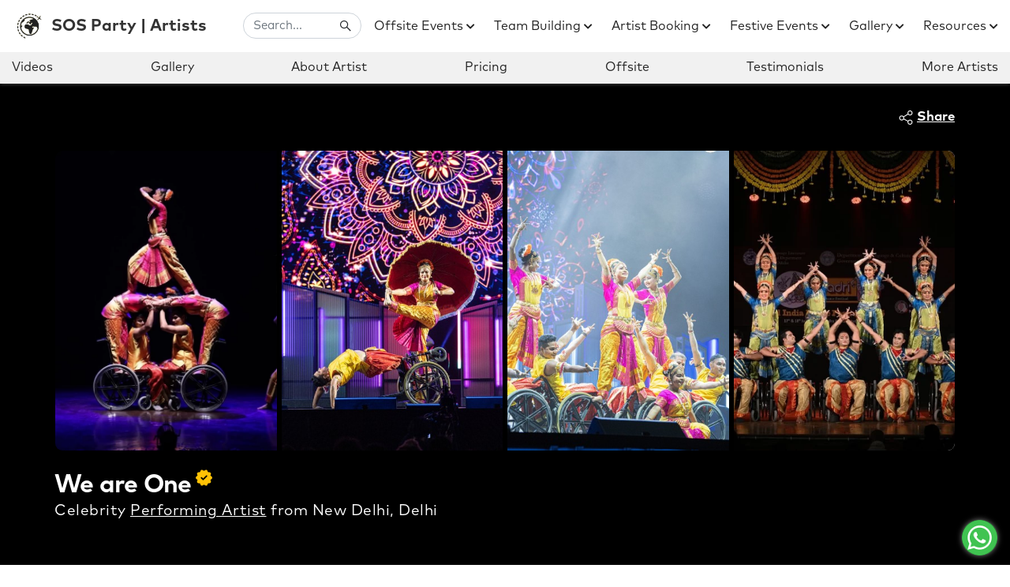

--- FILE ---
content_type: text/html; charset=UTF-8
request_url: https://www.sosparty.io/profile/weareone
body_size: 35507
content:
<!DOCTYPE html>
<html lang="en">
<head>
    <base href="https://www.sosparty.io" />
    <meta charset="utf-8" />
    <meta name="viewport" content="width=device-width, initial-scale=1.0">
    <meta name="author" content="Stay On Skill" />
    
    <!-- favicon -->
    <link rel="shortcut icon" href="https://www.sosparty.io/imgs/favicon.ico" type="image/x-icon">
    <link rel="icon" type="image/ico" href="https://www.sosparty.io/imgs/favicon.ico">
    
    <title>Book/Hire Celebrity We are One Performing Artist from New Delhi, Delhi for Social and Corporate LIVE Events</title>
    <meta name="title" content="Book/Hire Celebrity We are One Performing Artist from New Delhi, Delhi for Social and Corporate LIVE Events"/>
    <meta property="og:title" content="Book/Hire Celebrity We are One Performing Artist from New Delhi, Delhi for Social and Corporate LIVE Events"/>
    
    <meta name="robots" content="index, follow" />
    <meta name="description" content="Witness the extraordinary spirit of &quot;We Are One,&quot; a dance troupe that defies limitations and showcases the power of unity through their awe-inspiring "/>
    <meta name="keywords" content="We are One Performing Artist, SOS Booster Parties, Online Booster Parties">
    <meta property="og:description" content="Witness the extraordinary spirit of &quot;We Are One,&quot; a dance troupe that defies limitations and showcases the power of unity through their awe-inspiring "/>
    <link rel="canonical" href="https://www.sosparty.io/profile/weareone"/>
    <meta property="og:url" content="https://www.sosparty.io/profile/weareone" />
    <meta property="og:type" content="website" />
    <meta property="og:site_name" content="SOS Party">
    <meta property="og:image" itemprop="image" content="https://sosimg.sgp1.cdn.digitaloceanspaces.com/artist-gallery/524764_1761557471.webp" />
    <meta name="twitter:image" content="https://sosimg.sgp1.cdn.digitaloceanspaces.com/artist-gallery/524764_1761557471.webp" />
    <meta name="twitter:card" content="summary" />
    <meta name="twitter:site" content="@SOSParty1" />
    <meta name="twitter:creator" content="@SOSParty1" />
    <meta name="thumbnail" content="https://sosimg.sgp1.cdn.digitaloceanspaces.com/artist-gallery/524764_1761557471.webp"/>
    <link rel="preload" href="https://www.sosparty.io/fonts/ff-mark-sv/FontFont_FF.Mark.Pro.Bold.otf" as="font" type="font/otf" crossorigin>
    <link rel="preload" href="https://www.sosparty.io/fonts/ff-mark-sv/FontFont_FF.Mark.Pro.otf" as="font" type="font/otf" crossorigin>
    <link rel="preload" href="https://www.sosparty.io/assets/font-awesome/webfonts/fa-solid-900.woff2" as="font" type="font/woff2" crossorigin>
    <link rel="preload" href="https://www.sosparty.io/assets/font-awesome/webfonts/fa-brands-400.woff2" as="font" type="font/woff2" crossorigin>
    <link rel="image_src" href="https://sosimg.sgp1.cdn.digitaloceanspaces.com/artist-gallery/524764_1761557471.webp" />
    <!-- Bootstrap -->
    <link rel="preload" href="https://www.sosparty.io/css/bootstrap.min.css" type="text/css" as="style">
    <link rel="stylesheet" href="https://www.sosparty.io/css/bootstrap.min.css" type="text/css">
    <!-- Main Css -->
    <link href="https://www.sosparty.io/css/style.css" rel="stylesheet" type="text/css" id="theme-opt">
    <link href="https://www.sosparty.io/css/colors/default.css" rel="stylesheet" id="color-opt">
    <link rel="stylesheet" href="https://www.sosparty.io/assets/font-awesome/css/all.min.css">
    <!-- Custom Css -->
    <link href="https://www.sosparty.io/css/custom.css" rel="stylesheet" type="text/css">
    <link rel="stylesheet" href="https://www.sosparty.io/css/design2.css">
    <link href="https://www.sosparty.io/css/sub-menu-navbar.css" rel="stylesheet">
    <!-- owl carousel -->
    <link href="https://www.sosparty.io/css/owl.carousel.min.css" rel="stylesheet">
    <link href="https://www.sosparty.io/css/custom-dropdown.css" rel="stylesheet">        
    <link href="https://www.sosparty.io/assets/plyr-3.4.6/plyr.css" rel="stylesheet">
    
    <style>
    body.modal-open, body.mfp-zoom-out-cur{
        overflow: hidden!important;
    }
    .btn-primary{
        box-shadow: 0 0px 5px 0 rgb(44, 200, 136) !important;
    }
    .overflow_for_sticky{
        overflow: visible!important;
        overflow-x: visible!important;
    }
    .impact-content-text{
        color: #9f9d9d;
    }
    .description{
        color: #9f9d9d;
    }
    .privacy-tnc-note{
        font-size: 13px;
        font-weight: normal;
        color: #aaa8a8;
        line-height: 20px;
    }
    .about-artist-desc-block .read-more__link-wrap{
        margin-left: 5px;
    }
    .celeb-icon{
        width: 21px;
        margin-left:5px;
        margin-top: -21px;
    }
    .media-credit{
        margin-top: 5px;
        font-size: 12px;
        color: #aaa;
    }
    .disclaimer{
        margin-bottom: 50px;
        font-size: 0.9rem;
        color: #aaa;
        padding: 0;
        border-radius: 8px;
    }
    .disclaimer+.read-more__link-wrap .read-more__link{
        margin-left: 2px;
        color: #aaa!important;
        font-weight: 400!important;
        font-size: 0.9rem!important;
    }
    img.mfp-img{
        max-height: 100%;
        height: unset;
    }
    
    .plyr__video-wrapper video{
        height: 100%;
    }
    
    #gallery-carousel .owl-nav button{
        height: 42px;
        width: 42px;
        background-color: #fff;
        border-radius: 50%;
    }
    
    #gallery-carousel .owl-nav button.disabled{
        background-color: rgba(255,255,255,0.4);
    }
    
    #gallery-carousel .owl-nav button:not(.disabled){
        box-shadow: 0px 0px 5px 4px rgba(0,0,0,0.4);
    }
    
    #gallery-carousel .owl-nav button i{
        color: #919191;
        font-size: 17px;
    }
    
    #gallery-carousel .owl-nav button.disabled i{
        color: rgba(0,0,0,0.2);
    }
    
    @media(min-width:769px) {
        .mob-hide-grid-imgs{
            display: block!important;
                    
        }
    }
    
    #swal2-content{
        line-height: 2.2rem;
        font-size: 20px;
    }
    
    @media(min-width:769px) {
        .desktop-hide{
            display: none;
        }
    }
    
    @media (min-width: 576px){
        .share-text{
            color: #fff!important;
        }
        .share-svg{
            fill: #fff!important;
        }
    }
    
    @media(min-width:267px) and (max-width:767px) {
        .footer-m-bottom {
    		margin-bottom:72px
    	}
        
        #gallery-carousel .owl-nav button{
            height: 30px;
            width: 30px;
        }
        
        #gallery-carousel .owl-nav button i{
            font-size: 13px;
        }
    }
    
    #search_artist_form .input-group{
        transition: 0.2s;
        position: absolute;
        background: #fff;
        right: 0;
        width: 150px;
    }
    #search_artist_form .search-box-div .header_search{
        border-radius: 1.3rem; z-index: 1; padding-right: 40px;
    }
    #search_artist_form .input-group.maximized{
        z-index: 99999;
        width: 450px;
    }
    #search_artist_form .input-group.maximized .header_search{
        box-shadow: 0 0 5px 0 rgba(0,0,0,0.2);
        border-color: transparent!important;
    }
    #search_artist_form .input-group.maximized .header_search.results_populated,
    #search_artist_form_mob .input-group.maximized .header_search.results_populated
    {
        box-shadow: none!important;
        border-radius: 1.3rem 1.3rem 0 0 !important;
        border-color: #ced4da!important;
        border-width: 1px 1px 0 1px;
        border-style: solid;
    }
    .search-results{
        top: 38px!important;
        border-radius: 0 0 1.3rem 1.3rem !important;
        border-color: #ced4da!important;
        border-width: 1px 1px 1px 1px;
        border-style: solid;
    }
    .search-results {
        position: absolute;
        top: 55px;
        background-color: #fff;
        left: 0;
        right: 0;
        width: 100%;
        border-radius: 4px;
        z-index: 999999;
        border: 1px solid #e7e7e7;
        overflow: hidden;
        overflow-y: hidden;
        display: none;
        max-height: 320px;
        overflow-y: auto;
    }
    .search-items {
        width: 100%;
        display: block;
        list-style: none;
        padding: 0;
    }
    .search-items li {
        width: 100%;
        text-align: left;
        line-height: 40px;
        padding: 0 15px;
        transition: 0.4s ease;
        cursor: pointer;
    }
    .search-items li:hover {
        background-color: #f3f3f3;
    }
    </style>
    
        
    <script type="application/ld+json">
                        {
                            "@context": "https://schema.org",
                            "@type": "Product",
                            "name": "We are One",
                            "image": ["https://sosimg.sgp1.cdn.digitaloceanspaces.com/artist-gallery/524764_1761557471.webp"],
                            "description": "Witness the extraordinary spirit of \"We Are One,\" a dance troupe that defies limitations and showcases the power of unity through their awe-inspiring ",
                            "sku": "SK247EID2846",
                            "gtin8" : "SK247EID2846",
                            "brand":
                            {
                                "@type": "Brand",
                                "name": "SOS PARTY"
                            },
                            "aggregateRating":
                            {
                                "@type": "AggregateRating",
                                "ratingValue": "4.5",
                                "reviewCount": "2080"
                            },
                            "review": []
                        }
                        </script>    
    
<!-- Google Tag Manager -->
<script type="9d93d2416e5c36bbe1b252f0-text/javascript">(function(w,d,s,l,i){w[l]=w[l]||[];w[l].push({'gtm.start':
new Date().getTime(),event:'gtm.js'});var f=d.getElementsByTagName(s)[0],
j=d.createElement(s),dl=l!='dataLayer'?'&l='+l:'';j.async=true;j.src=
'https://www.googletagmanager.com/gtm.js?id='+i+dl;f.parentNode.insertBefore(j,f);
})(window,document,'script','dataLayer','GTM-NKWWXR6H');</script>
<!-- End Google Tag Manager -->

</head>

<body class="overflow_for_sticky">    
    <!-- header start -->
    <header id="topnav" class="defaultscroll sticky">
        <div class="container-fluid">
            <!-- Navbar STart -->
            <nav class="navbar navbar-expand-xl navbar-light px-3 px-lg-0">
                <a class="logo" href="https://www.sosparty.io/artists"><img src="https://www.sosparty.io/imgs/sos-logo.png" style="margin-right: 5px;"
                        alt="sos-logo" title="sos-logo" />SOS Party | Artists</a>
                        
                <div style="float: right;">
                    <button class="navbar-toggler" type="button" data-toggle="collapse" data-target="#navbarSupportedContent" aria-controls="navbarSupportedContent" aria-expanded="false" aria-label="Toggle navigation">
                        <span class="navbar-toggler-icon"></span>
                    </button>
                    <a class="header_search_btn d-xl-none float-right navbar-toggler collapsed" data-toggle="collapse" data-target="#searchNavBar">
                        <i class="fab fa-sistrix" style="font-size: 17px; display: block; line-height: 24px;"></i>
                    </a>
                </div>

                <div class="collapse navbar-collapse d-xl-none" id="searchNavBar">
                    <ul class="navbar-nav ml-auto py-3 py-xl-0" style="">
                        <li class="nav-item d-xl-none">
                            <form id="search_artist_form_mob">
                                <div class="input-group">
                                    <input type="text" name="q_mob" class="form-control header_search" placeholder="Search..."
                                    style="border-radius: 1.3rem!important; z-index: 1; padding-right: 40px;" />
                                    
                                    <button type="submit" class="btn"
                                    style="position: absolute; right: 0; height: 100%; line-height: 10px; z-index: 2;">
                                        <i class="fab fa-sistrix"></i>
                                    </button>
                                </div>
                            </form>
                        </li>
                    </ul>
                </div>
                
                <div class="collapse navbar-collapse" id="navbarSupportedContent">
                    <ul class="navbar-nav ml-auto py-2 py-xl-0">
                        <li class="nav-item d-none d-xl-block">
                            <form id="search_artist_form">
                                <div class="input-group search-box-div">
                                    <input type="text" name="q" class="form-control header_search" placeholder="Search..."
                                    style="border-radius: 1.3rem!important; z-index: 1; padding-right: 40px;" />
                                    
                                    <button type="submit" class="btn"
                                    style="position: absolute; right: 0; height: 100%; line-height: 10px; z-index: 2;">
                                        <i class="fab fa-sistrix"></i>
                                    </button>
                                </div>
                            </form>
                        </li>
                        <li class="nav-item pl-3 pl-xl-3 pl-md-3 ml-xl-0 ml-md-2 dropdown">
                            <a target="_blank" class="nav-link dropdown-toggle" data-toggle="dropdown" href="https://www.sosparty.io/corporate-offsite-MICE-events">Offsite Events <i class="fas fa-chevron-down fa-xs"></i></a>
                            <ul class="dropdown-menu">
                                <a class="dropdown-item" href="https://www.sosparty.io/corporate-offsite-MICE-events">All Locations <i class="fas fa-chevron-right fa-xs float-right"></i></a>
                                <hr />
                                <li class="dropdown-item sub-menu">
                                    <a target="_blank" class="dropdown-link dropdown-toggle" href="#">Indian Cities <i class="fas fa-chevron-down fa-xs"></i></a>
                                    <div class="dropdown-submenu">
                                        <a class="dropdown-item" href="https://www.sosparty.io/goa-corporate-offsites">Goa Offsite <i class="fas fa-chevron-right fa-xs float-right"></i></a>
                                        <a class="dropdown-item" href="https://www.sosparty.io/corporate-kerala-offsite-event-mice-travel">Kerala Offsite <i class="fas fa-chevron-right fa-xs float-right"></i></a>
                                        <a class="dropdown-item" href="https://www.sosparty.io/corporate-rishikesh-offsite-event-and-mice-travel">Rishikesh Offsite <i class="fas fa-chevron-right fa-xs float-right"></i></a>
                                    </div>
                                </li>
                                <li class="dropdown-item sub-menu">
                                    <a target="_blank" class="dropdown-link dropdown-toggle" href="#">International Cities <i class="fas fa-chevron-down fa-xs"></i></a>
                                    <div class="dropdown-submenu">
                                        <a class="dropdown-item" href="https://www.sosparty.io/corporate-phuket-offsite-event-and-mice-travel">Thailand Offsite <i class="fas fa-chevron-right fa-xs float-right"></i></a>
                                        <a class="dropdown-item" href="https://www.sosparty.io/corporate-singapore-offsite-event-and-mice-travel">Singapore Offsite <i class="fas fa-chevron-right fa-xs float-right"></i></a>
                                        <a class="dropdown-item" href="https://www.sosparty.io/corporate-dubai-offsite-event-and-mice-travel">Dubai Offsite <i class="fas fa-chevron-right fa-xs float-right"></i></a>
                                        <a class="dropdown-item" href="https://www.sosparty.io/corporate-vietnam-offsite-event-and-mice-travel">Vietnam Offsite <i class="fas fa-chevron-right fa-xs float-right"></i></a>
                                    </div>
                                </li>
                                <hr />
                                <li class="dropdown-item sub-menu">
                                    <a target="_blank" class="dropdown-link dropdown-toggle" href="#">Day Outing <i class="fas fa-chevron-down fa-xs"></i></a>
                                    <div class="dropdown-submenu">
                                        <a class="dropdown-item" href="https://www.sosparty.io/corporate-day-outing-event-near-bengaluru">Bengaluru <i class="fas fa-chevron-right fa-xs float-right"></i></a>
                                        <a class="dropdown-item" href="https://www.sosparty.io/corporate-day-outing-event-near-hyderabad">Hyderabad <i class="fas fa-chevron-right fa-xs float-right"></i></a>
                                    </div>
                                </li>
                                <hr />
                                <a class="dropdown-item" href="https://www.sosparty.io/dealership-incentive-awards-mice-events">Dealership Events <i class="fas fa-chevron-right fa-xs float-right"></i></a>
                            </ul>
                        </li>
                        <li class="nav-item pl-3 pl-xl-3 pl-md-3 ml-md-2 dropdown">
                            <a target="_blank" class="nav-link dropdown-toggle" data-toggle="dropdown" href="https://www.sosparty.io/booster/activities">Team Building <i class="fas fa-chevron-down fa-xs"></i></a>
                            <div class="dropdown-menu">
                                <a class="dropdown-item" href="https://www.sosparty.io/booster/activities">All Activities <i class="fas fa-chevron-right fa-xs float-right"></i></a>
                                <hr />
                                <a class="dropdown-item" href="https://www.sosparty.io/booster/activities/offline">In-Person <i class="fas fa-chevron-right fa-xs float-right"></i></a>
                                <a class="dropdown-item" href="https://www.sosparty.io/booster/activities/online">Virtual <i class="fas fa-chevron-right fa-xs float-right"></i></a>
                                <hr />
                                <a class="dropdown-item" href="https://www.sosparty.io/booster/activities/collection/best-corporate-team-outing-and-offsite-activities">Offsite Team Building <i class="fas fa-chevron-right fa-xs float-right"></i></a>
                                <hr />
                                <a class="dropdown-item" href="https://www.sosparty.io/booster/activities/team-bonding-and-culture/corporate-drum-circle-team-building-activity">Drum Circle <i class="fas fa-chevron-right fa-xs float-right"></i></a>
                                <a class="dropdown-item" href="https://www.sosparty.io/booster/activities/collection/outdoor-corporate-team-building-activities-and-events">Outdoor Team Building <i class="fas fa-chevron-right fa-xs float-right"></i></a>
                                <a class="dropdown-item" href="https://www.sosparty.io/booster/activities/collection/offline-office-activities">Fun Friday Activities <i class="fas fa-chevron-right fa-xs float-right"></i></a>
                                <a class="dropdown-item" href="https://www.sosparty.io/booster/activities/collection/design-and-construction-based-team-building-activities">Construction Based Team Building<i class="fas fa-chevron-right fa-xs float-right"></i></a>
                                <a class="dropdown-item" href="https://www.sosparty.io/booster/activities/collection/corporate-csr-team-building-events-workshops-ideas-games">CSR Team Building <i class="fas fa-chevron-right fa-xs float-right"></i></a>
                                <a class="dropdown-item" href="https://www.sosparty.io/booster/activities/collection/diy-activities-and-workshops-for-corporate-employees-in-office">DIY Activities <i class="fas fa-chevron-right fa-xs float-right"></i></a>
                            </div>
                        </li>
                        <li class="nav-item pl-3 pl-xl-3 pl-md-3 ml-md-2 dropdown">
                            <a target="_blank" class="nav-link dropdown-toggle" data-toggle="dropdown" href="https://www.sosparty.io/artists">Artist Booking <i class="fas fa-chevron-down fa-xs"></i></a>
                            <div class="dropdown-menu">
                                <a class="dropdown-item" href="https://www.sosparty.io/artists">All Artists <i class="fas fa-chevron-right fa-xs float-right"></i></a>
                                <hr />
                                <a class="dropdown-item" href="https://www.sosparty.io/artists/celebrities">All Celebrities<i class="fas fa-chevron-right fa-xs float-right"></i></a>
                                <hr />
                                <a class="dropdown-item" href="https://www.sosparty.io/artists/anchor-emcee">Emcee & Anchors <i class="fas fa-chevron-right fa-xs float-right"></i></a>
                                <a class="dropdown-item" href="https://www.sosparty.io/artists/music-band?r=3&t=non-celebrity&page=1">Music Bands <i class="fas fa-chevron-right fa-xs float-right"></i></a>
                                <a class="dropdown-item" href="https://www.sosparty.io/artists/celebrities?r=3&s=music-band&page=1">Celebrity Singers <i class="fas fa-chevron-right fa-xs float-right"></i></a>
                                <a class="dropdown-item" href="https://www.sosparty.io/artists/standup-comedian">Standup Comedians <i class="fas fa-chevron-right fa-xs float-right"></i></a>
                                <a class="dropdown-item" href="https://www.sosparty.io/artists/motivational-speaker">Motivational Speakers <i class="fas fa-chevron-right fa-xs float-right"></i></a>
                                <a class="dropdown-item" href="https://www.sosparty.io/artists/drum-circle">Drum Circle Artists<i class="fas fa-chevron-right fa-xs float-right"></i></a>
                                <a class="dropdown-item" href="https://www.sosparty.io/artists/magician-mentalist">Magician / Mentalist<i class="fas fa-chevron-right fa-xs float-right"></i></a>
                            </div>
                        </li>
                        <li class="nav-item pl-3 pl-xl-3 pl-md-3 ml-md-2 dropdown">
                            <a target="_blank" class="nav-link dropdown-toggle" data-toggle="dropdown" href="#">Festive Events <i class="fas fa-chevron-down fa-xs"></i></a>
                            <div class="dropdown-menu">
                                <a class="dropdown-item" href="https://www.sosparty.io/diwali-celebration-at-office">Diwali <i class="fas fa-chevron-right fa-xs float-right"></i></a>
                                <a class="dropdown-item" href="https://www.sosparty.io/office-christmas-celebration-party">Christmas <i class="fas fa-chevron-right fa-xs float-right"></i></a>
                            </div>
                        </li>
                        <li class="nav-item pl-3 pl-xl-3 pl-md-3 ml-md-2 dropdown">
                            <a target="_blank" class="nav-link dropdown-toggle" data-toggle="dropdown" href="https://www.sosparty.io/#">Gallery <i class="fas fa-chevron-down fa-xs"></i></a>
                            <div class="dropdown-menu">
                                <a class="dropdown-item" href="https://www.sosparty.io/events-image-gallery">Image Gallery <i class="fas fa-chevron-right fa-xs float-right"></i></a>
                                <a class="dropdown-item" href="https://www.sosparty.io/events-video-gallery">Video Gallery<i class="fas fa-chevron-right fa-xs float-right"></i></a>
                                <hr />
                                <a target="_blank" class="dropdown-item" href="https://youtu.be/-P_d1JHn75w">HR Testimonials <i class="fas fa-chevron-right fa-xs float-right"></i></a>
                                <a target="_blank" class="dropdown-item" href="https://youtu.be/L-kJdadaUKQ">SOS Party Showreel <i class="fas fa-chevron-right fa-xs float-right"></i></a>
                            </div>
                        </li>
                        <li class="nav-item pl-3 pl-xl-3 pl-md-3 ml-md-2 dropdown">
                            <a target="_blank" class="nav-link dropdown-toggle" data-toggle="dropdown" href="https://www.sosparty.io/#">Resources <i class="fas fa-chevron-down fa-xs"></i></a>
                            <div class="dropdown-menu" style="left: unset;right: -10px;">
                                                                <a class="dropdown-item" href="https://www.sosparty.io/client">Signin <i class="fas fa-sign-in-alt fa-xs float-right"></i></a>
                                                                <a class="dropdown-item" href="https://www.sosparty.io">Home <i class="fas fa-chevron-right fa-xs float-right"></i></a>
                                <a class="dropdown-item" href="https://www.sosparty.io/hr-employee-engagement-calendar-for-corporate-offices-and-teams">HR Calendar <i class="fas fa-chevron-right fa-xs float-right"></i></a>
                                <a class="dropdown-item" href="https://www.sosparty.io/blog">Blog <i class="fas fa-chevron-right fa-xs float-right"></i></a>
                                <a class="dropdown-item" href="https://artists.sosparty.io">Join As Artist <i class="fas fa-chevron-right fa-xs float-right"></i></a>
                                <a class="dropdown-item" href="https://www.sosparty.io/about">About Us <i class="fas fa-chevron-right fa-xs float-right"></i></a>
                                <a class="dropdown-item" href="https://www.sosparty.io/contact-us">Contact Us <i class="fas fa-chevron-right fa-xs float-right"></i></a>
                                                            </div>
                        </li>
                        <li class="nav-item pl-3 pr-0 nav-btn" style="display: none;">
                            <button class="form-control btn-primary select-mod-btn" style="font-size: 1rem; font-weight: bold;">Book Now</button>
                        </li>
                                                                        
                    </ul>
                </div>
            </nav>
            <!-- Navbar End -->
        </div>
    </header>
    <!--end header-->
    
    <nav class="navbar navbar-expand-lg sticky-top bottom-nav d-none d-lg-block" style="box-shadow: 0 0px 5px 0px rgba(136, 136, 136, 0.65);">
        <div class="container-fluid">
            <ul class="navbar-nav">
                <li class="nav-item">
                    <a class="nav-link" href="#" data-id="videos-section">Videos</a>
                </li>
                <li class="nav-item">
                    <a class="nav-link" href="#" data-id="gallery-section">Gallery</a>
                </li>
                <li class="nav-item">
                    <a class="nav-link" href="#" data-id="about-section">About Artist</a>
                </li>
                <li class="nav-item">
                    <a class="nav-link" href="#" data-id="lead-form-section">Pricing</a>
                </li>
                <li class="nav-item">
                    <a class="nav-link" href="#" data-id="offsite-section">Offsite</a>
                </li>
                <li class="nav-item">
                    <a class="nav-link" href="#" data-id="hr-testimonials-section">Testimonials</a>
                </li>
                <li class="nav-item">
                    <a class="nav-link" href="#" data-id="more-artists-section">More Artists</a>
                </li>
            </ul>
        </div>
    </nav>

    <!-- BELOW HEADER -->
    <section class="bg-desktop-black">
        <div class="container">
            <div class="row">
                <div class="sub-header">
                    <!-- <a href="https://www.sosparty.io/profile" class="all-info-link">All Artists</a> -->
                    <div class="header-right">
                        <a class="share-icon" data-toggle="modal" data-target="#myModal">
                          
                            <!-- Generator: Adobe Illustrator 19.0.0, SVG Export Plug-In . SVG Version: 6.00 Build 0)  -->
                            <svg version="1.1" id="Capa_1" class="svg share-svg" style="fill:#000;enable-background:new 0 0 512 512; height: 18px; width: 18px; stroke: currentcolor; stroke-width: 2; overflow: visible;" xmlns="http://www.w3.org/2000/svg"
                                xmlns:xlink="http://www.w3.org/1999/xlink" x="0px" y="0px" viewBox="0 0 512 512"
                                xml:space="preserve">
                                <g>
                                    <g>
                                        <path d="M406,332c-29.636,0-55.969,14.402-72.378,36.571l-141.27-72.195C194.722,288.324,196,279.809,196,271
                            c0-11.931-2.339-23.324-6.574-33.753l148.06-88.958C354.006,167.679,378.59,180,406,180c49.626,0,90-40.374,90-90
                            c0-49.626-40.374-90-90-90c-49.626,0-90,40.374-90,90c0,11.47,2.161,22.443,6.09,32.54l-148.43,89.18
                            C157.152,192.902,132.941,181,106,181c-49.626,0-90,40.374-90,90c0,49.626,40.374,90,90,90c30.122,0,56.832-14.876,73.177-37.666
                            l140.86,71.985C317.414,403.753,316,412.714,316,422c0,49.626,40.374,90,90,90c49.626,0,90-40.374,90-90
                            C496,372.374,455.626,332,406,332z M406,30c33.084,0,60,26.916,60,60s-26.916,60-60,60s-60-26.916-60-60S372.916,30,406,30z
                            M106,331c-33.084,0-60-26.916-60-60s26.916-60,60-60s60,26.916,60,60S139.084,331,106,331z M406,482c-33.084,0-60-26.916-60-60
                            s26.916-60,60-60s60,26.916,60,60S439.084,482,406,482z" />
                                                    </g>
                                </g>
                                <g>
                                </g>
                                <g>
                                </g>
                                <g>
                                </g>
                                <g>
                                </g>
                                <g>
                                </g>
                                <g>
                                </g>
                                <g>
                                </g>
                                <g>
                                </g>
                                <g>
                                </g>
                                <g>
                                </g>
                                <g>
                                </g>
                                <g>
                                </g>
                                <g>
                                </g>
                                <g>
                                </g>
                                <g>
                                </g>
                            </svg>
                            <span class="share-text"> Share </span>
                        </a>
                    </div>
                </div>
            </div>
        </div>
    </section>
    
    <style>
    .owl-carousel .owl-item img
    {
        height: 50vh;
    }
    .item{
        height: 50vh;
    }
    .bs-carousel-img{
        height: 50vh; width: 100%; object-fit: cover;
    }
    
    .sub-heading{
        margin-bottom: .8rem!important;
    }
    
    .title_con{
        margin-bottom: 15px;
    }
    .title_con:last-of-type{
        margin-bottom: 0!important;
    }
    
    .artist-header{
        position: relative;
        overflow: visible;
    }
    
    .name_con{
        line-height: 36px;
        color: #9f9d9d;
    }
    
    .artist-special-icons{
        height: 50px;
        margin-bottom: 10px;
    }
    
    .artist-cover{
        height: 240px;
        width: 100%;
        object-fit: cover;
        object-position: center;
        border-radius: 8px;
        display: block;
        /*
        -webkit-filter: grayscale(90%) blur(1px);
        filter: grayscale(90%) blur(1px);
        */
    }
    
    .tribe-element{
        max-width: 194px;
        flex: 0 0 100%;
    }
    
    .t-element_subcont{
        padding: 18px 15px;
    }
    
    .t_heading{
        margin: 0;
        font-weight: normal;
    }
    
    .tribe-subcont1{
        margin: 0;
    }
    
    .tribe-element:first-child{
        margin-left: 0;
    }
    .tribe-element:last-child{
        margin-right: 0;
    }
    
    .artist-profile{
        height: 180px;
        width: 180px;
        border-radius: 50%;
        position: absolute;
        bottom: -60px;
        z-index: 99;
        left: 45px;
        border: 4px solid #fff;
        object-fit: cover;
        object-position: center;
    }
    
    .artist-info{
        position: absolute;
        left: 260px;
        bottom: 0;
        right: 0;
        color: #fff;
        padding-bottom: 20px;
    }
    
    .artist-info-name{
        font-size: 30px;
        font-weight: bold;
        margin-bottom: 0;
        line-height: 1.3;
    }
    
    .artist-info-secondary{
        font-weight: 500;
        font-size: 17px;
    }
    
    .skills-list-item{
        font-size: 17px;
        color: #fff;
        padding: 4px 15px;
        line-height: normal;
        display: inline-block;
        margin-bottom: 10px;
        margin-right: 5px;
        border-radius: 15px;
        font-weight: 400;
        background-color: #63d48d;
    }
    
    .porfolio-popup{
        display: block;
        cursor: pointer;
    }
    
    .more_parties_count{
        line-height: 2.5;
    }
    
    @media (max-width: 1200px){
        .tribe-element{
            max-width: 170px;
            flex: 0 0 100%;
        }
    }
    
    @media (min-width: 768px) and (max-width: 991px){
        .artist-info-name{
            font-size: 26px;
        }
        .artist-info-secondary{
            font-size: 16px;
        }
        .artist-cover{
            height: 200px;
        }
        .tribe-element{
            max-width: 170px;
            flex: 0 0 100%;
        }
    }
    
    @media (max-width: 767px){
        .artist-cover{
            height: 120px;
        }
        .artist-profile{
            height: 110px;
            width: 110px;
        }
        .name_con{
            line-height: 19px;
        }
        .mega_con{
            margin-bottom: -10px;
        }
        .tribe-element{
            max-width: 170px;
            flex: 0 0 100%;
        }
        .t-element_subcont {
            padding: 12px 15px;
        }
    }
    
    @media (max-width: 576px){
        .tribe-element{
            max-width: 160px;
            flex: 0 0 100%;
            margin: 0 5px 10px 5px !important;
        }
        .grid-images-wrapper{
            padding: 0!important;
        }
        .grid-images-wrapper .img-grid-size-1 .grid-img-vertical {
            border-radius: 0;
        }
        .section-grid .container{
            padding-left: 5px;
            padding-right: 5px;
        }
    }
    </style>

        
    <section class="section-grid pb-4 pb-sm-5 mb-sm-5 mob-hide-grid-imgs bg-desktop-black">
        <div class="container">
            <div class="row">
                <div class="col-md-12 col-lg-12 col-12">
                    <div class="row">
                        <div class="col-md-12 col-lg-12 col-12 grid-images-wrapper d-md-block d-none" style="padding: 0 12px 0 12px;">
                                                        <div class="img-grid-size-1">
                                <a class="porfolio-popup-1" href="https://sosimg.sgp1.cdn.digitaloceanspaces.com/artist-gallery/524764_1761557471.webp" alt='We are One portfolio images' title='We are One portfolio images' >
                                    <img class="grid-img-vertical" alt='We are One portfolio images' title='We are One portfolio images'  src="https://sosimg.sgp1.cdn.digitaloceanspaces.com/artist-gallery/524764_1761557471.webp" />                                </a>
                            </div>
                                                        <div class="img-grid-size-1">
                                <a class="porfolio-popup-1" href="https://sosimg.sgp1.cdn.digitaloceanspaces.com/artist-gallery/5955719_1679562574.jpg" alt='We are One portfolio images' title='We are One portfolio images' >
                                    <img class="grid-img-vertical lazyload" alt='We are One portfolio images' title='We are One portfolio images'  data-src="https://sosimg.sgp1.cdn.digitaloceanspaces.com/artist-gallery/5955719_1679562574.jpg" />                                </a>
                            </div>
                                                        <div class="img-grid-size-1">
                                <a class="porfolio-popup-1" href="https://sosimg.sgp1.cdn.digitaloceanspaces.com/artist-gallery/7911540_1679562579.jpg" alt='We are One portfolio images' title='We are One portfolio images' >
                                    <img class="grid-img-vertical lazyload" alt='We are One portfolio images' title='We are One portfolio images'  data-src="https://sosimg.sgp1.cdn.digitaloceanspaces.com/artist-gallery/7911540_1679562579.jpg" />                                </a>
                            </div>
                                                        <div class="img-grid-size-1">
                                <a class="porfolio-popup-1" href="https://sosimg.sgp1.cdn.digitaloceanspaces.com/artist-gallery/6872557_1761557294.webp" alt='We are One portfolio images' title='We are One portfolio images' >
                                    <img class="grid-img-vertical lazyload" alt='We are One portfolio images' title='We are One portfolio images'  data-src="https://sosimg.sgp1.cdn.digitaloceanspaces.com/artist-gallery/6872557_1761557294.webp" />                                </a>
                            </div>
                                                    </div>
                        <div class="col-md-12 col-lg-12 col-12 d-md-none">
                            <div class="row d-md-none">
                                <div class="col-md-12 col-lg-12 col-12 grid-images-wrapper-2" style="padding: 0 12px 0 12px;">
                                    <div class="img-grid-size-1">
                                        <img class="grid-img-vertical lazyload porfolio-popup" data-mfp-src="https://sosimg.sgp1.cdn.digitaloceanspaces.com/artist-gallery/524764_1761557471.webp"
                                        data-src="https://sosimg.sgp1.cdn.digitaloceanspaces.com/artist-gallery/524764_1761557471.webp"
                                        alt='We are One portfolio images' title='We are One portfolio images'  />
                                    </div>
                                    <div class="img-grid-size-1">
                                        <img class="grid-img-vertical lazyload porfolio-popup" data-mfp-src="https://sosimg.sgp1.cdn.digitaloceanspaces.com/artist-gallery/5955719_1679562574.jpg"
                                        data-src="https://sosimg.sgp1.cdn.digitaloceanspaces.com/artist-gallery/5955719_1679562574.jpg"
                                        alt='We are One portfolio images' title='We are One portfolio images'  />
                                        <img class="grid-img-vertical lazyload porfolio-popup" data-mfp-src="https://sosimg.sgp1.cdn.digitaloceanspaces.com/artist-gallery/7911540_1679562579.jpg"
                                        data-src="https://sosimg.sgp1.cdn.digitaloceanspaces.com/artist-gallery/7911540_1679562579.jpg"
                                        alt='We are One portfolio images' title='We are One portfolio images'  />
                                    </div>
                                </div>
                                <span class="porfolio-popup d-none" style="display: none;" 
                                alt='We are One portfolio images' title='We are One portfolio images'                                 data-mfp-src="https://sosimg.sgp1.cdn.digitaloceanspaces.com/artist-gallery/6872557_1761557294.webp"></span>
                            </div>
                        </div>
                        <div class="col-sm-12 col-md-12 col-lg-12 d-sm-block d-none">
                            <div class="row m-0 mx-md-n3">
                                <div class="col-sm-12 col-md-12 col-lg-12">
                                    <h1 class="grid-heading mb-0 mt-4" style="color: #fff;">We are One<img class="celeb-icon" src="https://www.sosparty.io/imgs/profile-page/celebrity.webp"></h1>
                                    <h4 class="text-muted" style="line-height: 1.5rem;color: #fff !important;">
                                    Celebrity <a target="_blank" href="https://www.sosparty.io/artists/performing-artists" style="text-decoration: underline!important;cursor: pointer;color: #fff;">Performing Artist</a> from New Delhi, Delhi                                    </h4>
                                </div>
                            </div>
                        </div>
                    </div>
                </div>
            </div>
        </div>
    </section>
    
    
    <!-- DESCRIPTION CARD -->
    <section>
        <div class="container">
            <style>
            .vertical-center{
                position: absolute;
                top: 50%;
                left: 50%;
                transform: translate(-50%,-50%);
            }
            </style>
            <div class="row">
                <div class="col-md-7 col-lg-8 col-sm-12">
                    <div class="row">
                        <div class="col-md-12 col-lg-11 col-sm-12 padding-none">
                            <div class="row d-sm-none">
                                <div class="col-sm-12 col-md-12 col-lg-12">
                                    <h1 class="grid-heading mb-0">We are One<img class="celeb-icon" src="https://www.sosparty.io/imgs/profile-page/celebrity.webp"></h1>
                                    <h4 class="text-muted" style="line-height: 1.5rem;color: #414141 !important;">
                                    Celebrity <a target="_blank" href="https://www.sosparty.io/artists/performing-artists" style="text-decoration: underline!important;cursor: pointer;color: #414141;">Performing Artist</a> from New Delhi, Delhi                                    </h4>
                                </div>
                                <div class="col-md-12">
                                    <hr class="card-seperator-1">
                                </div>
                            </div>
                            
                            <div class="card-text animate__animated animate__fadeIn">
                                <h3 class="sub-heading" style="padding: 0;">Artist stats</h3>
                                <div class="mega_con">
                                    <div class="sub_con m-0">
                                                                                <div class="tag_con">
                                            <div class="icon_con">
                                                <img class="lazyload" data-src="https://www.sosparty.io/imgs/profile-page/Ij5CMZ0.png" title="Entertainment" alt="Entertainment" style="width: 36px; height: 36px;">
                                            </div>
                                            <div class="name_con">4.5/5 Rating</div>
                                        </div>
                                                                                <div class="tag_con">
                                            <div class="icon_con">
                                                <img class="lazyload" data-src="https://www.sosparty.io/imgs/profile-page/cgm3ouV.png" title="Workplace Happiness" alt="Workplace Happiness" style="width: 36px; height: 36px;">
                                            </div>
                                            <div class="name_con">2000+ gigs</div>
                                        </div>
                                                                                <div class="tag_con">
                                            <div class="icon_con">
                                                <img class="lazyload" data-src="https://www.sosparty.io/imgs/profile-page/yCSthc7.png" title="Festivities" alt="Festivities" style="width: 36px; height: 36px;">
                                            </div>
                                            <div class="name_con">16+ Years of experience</div>
                                        </div>
                                                                                <div class="tag_con">
                                            <div class="icon_con">
                                                <img class="lazyload" data-src="https://www.sosparty.io/imgs/profile-page/vKvkgFE.png" title="Festivities" alt="Festivities" style="width: 36px; height: 36px;">
                                            </div>
                                            <div class="name_con">Available In-person and Virtual</div>
                                        </div>
                                        
                                                                                
                                    </div>
                                </div>
                                <hr class="card-seperator-1">
                            </div>
                            
                            <div class="card-text animate__animated animate__fadeIn">
                                <h3 class="sub-heading" style="padding: 0;">Artist Location</h3>
                                <div class="mega_con">
                                    <div class="sub_con m-0">
                                                                                <div class="tag_con">
                                            <div class="icon_con">
                                                <img class="lazyload" data-src="https://www.sosparty.io/imgs/profile-page/location.png" title="location" alt="location" style="width: 36px; height: 36px;">
                                            </div>
                                            <div class="name_con">New Delhi, Delhi</div>
                                        </div>
                                                                                                                        <div class="tag_con">
                                            <div class="icon_con">
                                                <img class="lazyload" data-src="https://www.sosparty.io/imgs/profile-page/plane.png" title="Workplace Happiness" alt="Workplace Happiness" style="width: 36px; height: 36px;">
                                            </div>
                                            <div class="name_con">Open to Travel</div>
                                        </div>
                                                                            </div>
                                </div>
                                <hr class="card-seperator-1">
                            </div>
                            
                            <div class="row">
                                <div class="col-sm-12 col-md-12 col-lg-12">
                                    <h3 class="sub-heading" style="padding: 0;">Skills</h3>
                                </div>
                                <div class="col-sm-12 col-md-12 col-lg-12">
                                    <div class="row">
                                        <div class="col-md-12">
                                            <span class="skills-list-item">Performing Artist</span><span class="skills-list-item">Dance Troupe</span><span class="skills-list-item">Classical Dance</span>                                        </div>
                                    </div>
                                </div>
                                <div class="col-md-12">
                                    <hr class="card-seperator-1">
                                </div>
                            </div>
                            
                            <style>
                            .youtube-play
                            {                             
                                position: absolute;
                                z-index: 6;
                                color: rgba(255,255,255,0.7);
                                top: 50%;
                                left: 50%;
                                transform: translate(-50%,-50%);
                                font-size: 3.5rem;
                                cursor: pointer;
                            }
                            .video-highlight-section:hover .youtube-play::after{
                                content: '';
                                position: absolute;
                                top: 50%;
                                left: 53%;
                                z-index: 5;
                                transform: translate(-50%,-50%);
                                border-top: 9px solid transparent;
                                border-left: 18px solid #fff;
                                border-bottom: 9px solid transparent;
                            }
                            .video-highlight-section:hover .youtube-play{
                                color: #f00000;
                            }
                            .video-highlight-section::before{
                                content: '';
                                position: absolute;
                                top: 0;
                                bottom: calc(0px + 8px);
                                right: calc(0px + 5px);
                                left: calc(0px + 5px);
                                background-color: rgba(0,0,0,0.5);
                                z-index: 3;
                                overflow: hidden;
                            }
                            .video-highlight-section.loaded::before{
                                display: none;
                            }
                            .video-highlight-section.loaded .youtube-play{
                                display: none;
                            }
                            .video-highlight-section .iframe-img-tag{
                                height: 230px;
                            }
                            .video-highlight-section-2{
                                padding: 0!important;
                                margin-bottom: 8px;
                            }
                            .video-highlight-section-3{
                                padding: 0 5px 0 0!important;
                            }
                            .video-highlight-section-2 .iframe-img-tag{
                                height: 380px!important;
                            }
                            .video-highlight-section-3 .iframe-img-tag{
                                height: 90px!important;
                            }
                            .video-highlight-section-3 .youtube-play{
                                font-size: 1.6rem;
                                top: 48%;
                            }
                            .video-highlight-section-3:hover .youtube-play::after {
                                left: 54%;
                                border-top: 5px solid transparent;
                                border-left: 10px solid #fff;
                                border-bottom: 5px solid transparent;
                            }
                            .video-highlight-section iframe{
                                height: 230px;
                            }
                            .video-highlight-section-2 iframe{
                                height: 380px!important;
                            }
                            .video-highlight-section-3 iframe{
                                height: 90px!important;
                            }
                            .video-highlight-section{
                                padding: 0 5px;
                                border-radius: 4px!important;
                                overflow: hidden;
                            }
                            .video-highlight-section .iframe-img-tag{
                                width: calc(100% - 10px);
                            }
                            .video-highlight-section-2 .iframe-img-tag, .video-highlight-section-3 .iframe-img-tag{
                                width: 100%!important;
                                position: relative!important;
                                object-position: center;
                                border-radius: 4px!important;
                            }
                            .video-highlight-section-2::before{
                                bottom: 0!important;
                                right: 0!important;
                                left: 0!important;
                            }
                            .video-highlight-section-3::before{
                                bottom: 0!important;
                                right: calc(0px + 5px)!important;
                                left: 0!important;
                                border-radius: 4px!important;
                            }
                            .tribe-cont{
                                margin-right: 0!important;
                            }
                            
                            @media (min-width:992px) and (max-width: 1200px){
                                .video-highlight-section-2 .iframe-img-tag{
                                    height: 325px!important;
                                }
                                .video-highlight-section-2 iframe{
                                    height: 325px!important;
                                }
                                .video-highlight-section-2 .youtube-play{
                                    font-size: 3.2rem;
                                }
                                .video-highlight-section-3 .youtube-play{
                                    font-size: 1.6rem;
                                    top: 48%;
                                }
                                .video-highlight-section-3 .iframe-img-tag{
                                    height: 80px!important;
                                }
                                .video-highlight-section-3 iframe{
                                    height: 80px!important;
                                }
                                .artist-gallery-item{
                                    height: 325px!important;
                                }
                            }
                            
                            @media (min-width:768px) and (max-width: 991px){
                                .video-highlight-section-2 .iframe-img-tag{
                                    height: 230px!important;
                                }
                                .video-highlight-section-2 iframe{
                                    height: 230px!important;
                                }
                                .video-highlight-section-3 .iframe-img-tag{
                                    height: 73px!important;
                                }
                                .video-highlight-section-3 iframe{
                                    height: 73px!important;
                                }
                                .artist-gallery-item{
                                    height: 230px!important;
                                }
                            }
                            
                            @media (min-width:576px) and (max-width: 767px){
                                .video-highlight-section-2 .iframe-img-tag{
                                    height: 280px!important;
                                }
                                .video-highlight-section-2 iframe{
                                    height: 280px!important;
                                }
                                .video-highlight-section-3 .iframe-img-tag{
                                    height: 90px!important;
                                }
                                .video-highlight-section-3 iframe{
                                    height: 90px!important;
                                }
                                .artist-gallery-item{
                                    height: 280px!important;
                                }
                            }
                            
                            @media (max-width: 576px){
                                .video-highlight-section-2 .iframe-img-tag{
                                    height: 195px!important;
                                }
                                .video-highlight-section-2 iframe{
                                    height: 195px!important;
                                }
                                .video-highlight-section-3 .iframe-img-tag{
                                    height: 95px!important;
                                }
                                .video-highlight-section-3 iframe{
                                    height: 95px!important;
                                }
                                .video-highlight-section-2 .youtube-play{
                                    font-size: 3rem;
                                }
                                .artist-gallery-item{
                                    height: 195px!important;
                                }
                            }
                            </style>
                                                        <div class="row" id="videos-section">
                                <div class="col-sm-12 col-md-12 col-lg-12">
                                    <h3 class="sub-heading">Video glimpses</h3>
                                </div>
                                
                                <div class="col-sm-12 col-md-12 col-lg-12">
                                                                            <div class="row m-0">
                                                                                        <div class="col-sm-12 col-md-12 col-lg-12 video-highlight-section video-highlight-section-2">
                                                <video style="display: block;" class="iframe-img-tag plyr-video" poster="https://www.sosparty.io/imgs/artist-video-thumbnail/weareone_9222295_1700483471.webp" 
                                                src="https://sosparty.blr1.cdn.digitaloceanspaces.com/artist-videos/weareone_9222295_1700483471.mp4" preload="none"></video>
                                                
                                                <i data-vid_type="VideoDigitalOcean"
                                                data-vid_link="https://sosparty.blr1.cdn.digitaloceanspaces.com/artist-videos/weareone_9222295_1700483471.mp4"
                                                class="fab fa-youtube youtube-play plyr-video-play-btn"></i>
                                            </div>
                                                                                    </div>
                                                                        <div class="row" style="margin-right: -20px;">
                                        <div class="col-sm-12 col-md-12 col-lg-12">
                                            <div style="overflow-x: auto; display: flex;height: auto;width: 100%;padding-bottom: 10px;">
                                                                                    <div class="col-sm-4 col-md-4 col-lg-3 col-6 video-highlight-section video-highlight-section-3">
                                                    <video style="display: block;" class="iframe-img-tag plyr-video" poster="https://www.sosparty.io/imgs/artist-video-thumbnail/weareone_7840737_1700483664.webp" 
                                                    src="https://sosparty.blr1.cdn.digitaloceanspaces.com/artist-videos/weareone_7840737_1700483664.mp4" preload="none"></video>
                                                    
                                                    <i data-vid_type="VideoDigitalOcean"
                                                    data-vid_link="https://sosparty.blr1.cdn.digitaloceanspaces.com/artist-videos/weareone_7840737_1700483664.mp4"
                                                    class="fab fa-youtube youtube-play plyr-video-play-btn"></i>
                                                </div>
                                                                                    <div class="col-sm-4 col-md-4 col-lg-3 col-6 video-highlight-section video-highlight-section-3">
                                                    <video style="display: block;" class="iframe-img-tag plyr-video" poster="https://www.sosparty.io/imgs/artist-video-thumbnail/weareone_7947089_1700483724.webp" 
                                                    src="https://sosparty.blr1.cdn.digitaloceanspaces.com/artist-videos/weareone_7947089_1700483724.mp4" preload="none"></video>
                                                    
                                                    <i data-vid_type="VideoDigitalOcean"
                                                    data-vid_link="https://sosparty.blr1.cdn.digitaloceanspaces.com/artist-videos/weareone_7947089_1700483724.mp4"
                                                    class="fab fa-youtube youtube-play plyr-video-play-btn"></i>
                                                </div>
                                                                                </div>
                                        </div>
                                    </div>
                                                                    </div>
                                <div class="col-lg-12">
                                    <p class="media-credit">Media Credit: as sourced</p>
                                </div>
                                <div class="col-md-12">
                                    <hr class="card-seperator-2">
                                </div>
                            </div>
                                                        
                                                        
                                                        <style>
                            .artist-gallery-item{
                                display: block;
                                width: 100%;
                                height: 380px;
                                background-color: #000;
                                border-radius: 4px;
                                overflow: hidden;
                            }
                            .artist-gallery-img{
                                height: 100%!important;
                                width: 100%!important;
                                display: block!important;
                                object-fit: cover!important;
                                object-position: center!important;
                            }
                            #gallery-carousel .owl-nav button{
                                top: 50%;
                                transform: translatey(-50%);
                            }
                            #gallery-carousel .owl-stage-outer{
                                box-shadow: none!important;
                            }
                            </style>
                            
                            <div class="row" id="gallery-section">
                                <div class="col-sm-12 col-md-12 col-lg-12">
                                    <h3 class="sub-heading">Event pictures</h3>
                                </div>
                                <div class="col-sm-12 col-md-12 col-lg-12 mb-3">
                                    <div id="gallery-carousel" class="owl-carousel">
                                                                                <div class="artist-gallery-item">
                                            <a class="magnific-popup" href="https://sosimg.sgp1.cdn.digitaloceanspaces.com/artist-gallery/730109_1679558378.jpg" alt='We are One event pictures' title='We are One event pictures' >
                                                <img class="artist-gallery-img lazyload" alt='We are One event pictures' title='We are One event pictures'  data-src="https://sosimg.sgp1.cdn.digitaloceanspaces.com/artist-gallery/730109_1679558378.jpg" />
                                            </a>
                                        </div>
                                                                                <div class="artist-gallery-item">
                                            <a class="magnific-popup" href="https://sosimg.sgp1.cdn.digitaloceanspaces.com/artist-gallery/6222163_1679562536.jpg" alt='We are One event pictures' title='We are One event pictures' >
                                                <img class="artist-gallery-img lazyload" alt='We are One event pictures' title='We are One event pictures'  data-src="https://sosimg.sgp1.cdn.digitaloceanspaces.com/artist-gallery/6222163_1679562536.jpg" />
                                            </a>
                                        </div>
                                                                                <div class="artist-gallery-item">
                                            <a class="magnific-popup" href="https://sosimg.sgp1.cdn.digitaloceanspaces.com/artist-gallery/2662672_1679562607.jpg" alt='We are One event pictures' title='We are One event pictures' >
                                                <img class="artist-gallery-img lazyload" alt='We are One event pictures' title='We are One event pictures'  data-src="https://sosimg.sgp1.cdn.digitaloceanspaces.com/artist-gallery/2662672_1679562607.jpg" />
                                            </a>
                                        </div>
                                                                                <div class="artist-gallery-item">
                                            <a class="magnific-popup" href="https://sosimg.sgp1.cdn.digitaloceanspaces.com/artist-gallery/7436195_1679562650.jpg" alt='We are One event pictures' title='We are One event pictures' >
                                                <img class="artist-gallery-img lazyload" alt='We are One event pictures' title='We are One event pictures'  data-src="https://sosimg.sgp1.cdn.digitaloceanspaces.com/artist-gallery/7436195_1679562650.jpg" />
                                            </a>
                                        </div>
                                                                                <div class="artist-gallery-item">
                                            <a class="magnific-popup" href="https://sosimg.sgp1.cdn.digitaloceanspaces.com/artist-gallery/1491936_1679562664.png" alt='We are One event pictures' title='We are One event pictures' >
                                                <img class="artist-gallery-img lazyload" alt='We are One event pictures' title='We are One event pictures'  data-src="https://sosimg.sgp1.cdn.digitaloceanspaces.com/artist-gallery/1491936_1679562664.png" />
                                            </a>
                                        </div>
                                                                                <div class="artist-gallery-item">
                                            <a class="magnific-popup" href="https://sosimg.sgp1.cdn.digitaloceanspaces.com/artist-gallery/383718_1679562679.jpg" alt='We are One event pictures' title='We are One event pictures' >
                                                <img class="artist-gallery-img lazyload" alt='We are One event pictures' title='We are One event pictures'  data-src="https://sosimg.sgp1.cdn.digitaloceanspaces.com/artist-gallery/383718_1679562679.jpg" />
                                            </a>
                                        </div>
                                                                                <div class="artist-gallery-item">
                                            <a class="magnific-popup" href="https://sosimg.sgp1.cdn.digitaloceanspaces.com/artist-gallery/7350148_1679562705.jpg" alt='We are One event pictures' title='We are One event pictures' >
                                                <img class="artist-gallery-img lazyload" alt='We are One event pictures' title='We are One event pictures'  data-src="https://sosimg.sgp1.cdn.digitaloceanspaces.com/artist-gallery/7350148_1679562705.jpg" />
                                            </a>
                                        </div>
                                                                                <div class="artist-gallery-item">
                                            <a class="magnific-popup" href="https://sosimg.sgp1.cdn.digitaloceanspaces.com/artist-gallery/6218959_1679562712.jpg" alt='We are One event pictures' title='We are One event pictures' >
                                                <img class="artist-gallery-img lazyload" alt='We are One event pictures' title='We are One event pictures'  data-src="https://sosimg.sgp1.cdn.digitaloceanspaces.com/artist-gallery/6218959_1679562712.jpg" />
                                            </a>
                                        </div>
                                                                                <div class="artist-gallery-item">
                                            <a class="magnific-popup" href="https://sosimg.sgp1.cdn.digitaloceanspaces.com/artist-gallery/8562246_1679562738.jpg" alt='We are One event pictures' title='We are One event pictures' >
                                                <img class="artist-gallery-img lazyload" alt='We are One event pictures' title='We are One event pictures'  data-src="https://sosimg.sgp1.cdn.digitaloceanspaces.com/artist-gallery/8562246_1679562738.jpg" />
                                            </a>
                                        </div>
                                                                                <div class="artist-gallery-item">
                                            <a class="magnific-popup" href="https://sosimg.sgp1.cdn.digitaloceanspaces.com/artist-gallery/750073_1679562752.jpg" alt='We are One event pictures' title='We are One event pictures' >
                                                <img class="artist-gallery-img lazyload" alt='We are One event pictures' title='We are One event pictures'  data-src="https://sosimg.sgp1.cdn.digitaloceanspaces.com/artist-gallery/750073_1679562752.jpg" />
                                            </a>
                                        </div>
                                                                            </div>
                                </div>
                                <div class="col-lg-12">
                                    <p class="media-credit mt-0">Media Credit: as sourced</p>
                                </div>
                                <div class="col-md-12">
                                    <hr class="card-seperator-2">
                                </div>
                            </div>
                                                        
                            <div class="row" id="about-section">
                                <div class="col-sm-12 col-md-12 col-lg-12">
                                    <h3 class="sub-heading p-0">About Artist</h3>
                                </div>
                                <div class="col-sm-12 col-md-12 col-lg-12">
                                    <div class="row d-md-none mb-3">
                                        <div class="col-md-12 col-lg-12 col-12" style="padding: 0 12px 0 12px;">
                                            <img class="lazyload" style="border-radius: 9px; width: 100%;height: 340px;object-fit: cover;object-position: center;"
                                            data-src="https://sosimg.sgp1.cdn.digitaloceanspaces.com/artist-gallery/6872557_1761557294.webp"
                                            alt='We are One portfolio images'title='We are One portfolio images' />
                                        </div>
                                    </div>
                                    <div class="row">
                                        <div class="col-sm-12 col-md-12 col-lg-12 about-artist-desc-block">
                                            <p class="js-read-more" data-rm-words="50" style="color: #9f9d9d;display: inline;">Witness the extraordinary spirit of "We Are One," a dance troupe that defies limitations and showcases the power of unity through their awe-inspiring performances. Comprising incredibly talented individuals with physical disabilities, this troupe brings an unparalleled blend of strength, grace, and determination to the stage.<br><br>For an inclusive and heart-touching experience at your corporate events, private parties, or special occasions, consider hiring "We Are One." To book them for an event contact SOS Party. They are available in cities like Delhi, Mumbai, Chandigarh, Noida, Gurgaon, Goa, Bangalore, Hyderabad, Pune, Kolkata, and beyond. Embrace the power of diversity and let "We Are One" add a unique and inspiring touch to your event.</p>
                                        </div>
                                    </div>
                                    <hr class="card-seperator-2">                                </div>
                            </div>
                            
                                                        <div class="row">
                                <div class="col-sm-12 col-md-12 col-lg-12">
                                    <h3 class="sub-heading p-0">Awards and Recognition</h3>
                                </div>
                                <div class="col-sm-12 col-md-12 col-lg-12">
                                    <div class="row">
                                                                                <div class="col-lg-12 mb-2">
                                            <div class="row">
                                                <div class="col-2 col-sm-1">
                                                    <img class="lazyload mr-1" style="width: 30px; height: 30px;" data-src="https://www.sosparty.io/imgs/profile-page/trophy.webp" />
                                                </div>
                                                <div class="col-10 col-sm-11">
                                                    <h6 class="mb-0" style="font-weight: normal;color: #9f9d9d; font-size: 1.1rem;line-height: 30px;">Guinness World Record for the most number of manual spins on a wheelchair (63 spins in a minute)</h6>
                                                </div>
                                            </div>
                                        </div>
                                                                                <div class="col-lg-12 mb-2">
                                            <div class="row">
                                                <div class="col-2 col-sm-1">
                                                    <img class="lazyload mr-1" style="width: 30px; height: 30px;" data-src="https://www.sosparty.io/imgs/profile-page/trophy.webp" />
                                                </div>
                                                <div class="col-10 col-sm-11">
                                                    <h6 class="mb-0" style="font-weight: normal;color: #9f9d9d; font-size: 1.1rem;line-height: 30px;">"The Rays of Hope Award" from The Dance India</h6>
                                                </div>
                                            </div>
                                        </div>
                                                                                <div class="col-lg-12 mb-2">
                                            <div class="row">
                                                <div class="col-2 col-sm-1">
                                                    <img class="lazyload mr-1" style="width: 30px; height: 30px;" data-src="https://www.sosparty.io/imgs/profile-page/trophy.webp" />
                                                </div>
                                                <div class="col-10 col-sm-11">
                                                    <h6 class="mb-0" style="font-weight: normal;color: #9f9d9d; font-size: 1.1rem;line-height: 30px;">Performed in Dance India Dance and Entertainment Ke Liye Kuch Bhi Karega</h6>
                                                </div>
                                            </div>
                                        </div>
                                                                                <div class="col-lg-12 mb-2">
                                            <div class="row">
                                                <div class="col-2 col-sm-1">
                                                    <img class="lazyload mr-1" style="width: 30px; height: 30px;" data-src="https://www.sosparty.io/imgs/profile-page/trophy.webp" />
                                                </div>
                                                <div class="col-10 col-sm-11">
                                                    <h6 class="mb-0" style="font-weight: normal;color: #9f9d9d; font-size: 1.1rem;line-height: 30px;">Performed in India's Got Talent, and Satya Mav Jayate</h6>
                                                </div>
                                            </div>
                                        </div>
                                                                            </div>
                                                                    </div>
                            </div>
                                                        
                                                                
                                                    </div>
                    </div>
                </div>

                <style>
                .group_price{
                    display: block;
                    width: 100%;
                    padding: 15px;
                    border: 1px solid #f2f2f2;
                    border-radius: 10px;
                    margin-bottom: 10px;
                }
                .grp_name{
                    font-size: 16px;
                    text-align: left;
                    color: #3e3e3e;
                    margin: 0;
                }
                .grp_price{
                    float: right;
                }
                .grp_size{
                    text-align: left;
                    font-size: 15px;
                    margin: 0;
                }
                .grp_size_val{
                    float: right;
                }
                
                .pricing-btn{
                    margin: 24px 0 0 0;
                    cursor: pointer;
                    text-align: left;
                }
                
                .pricing-btn:first-child{
                    margin: 0;
                }
                
                .pricing-btn:not(.disabled){
                    display: block;
                    width: 100%;
                    padding: 7px 15px;
                    border: 2px solid transparent;
                    background: linear-gradient(#fff,#fff) padding-box, linear-gradient(#0BF59F,#27CA88) border-box;
                    box-shadow: rgba(0, 0, 0, 0.04) 0px 0px 4px 0px, rgba(0, 0, 0, 0.08) 0px 8px 16px 0px;
                    border-radius: 9px;
                    margin-bottom: 15px;
                }
                .pricing-btn.disabled{
                    display: block;
                    width: 100%;
                    padding: 7px 15px;
                    border: 2px solid #fff;
                    box-shadow: rgba(0, 0, 0, 0.04) 0px 0px 4px 0px, rgba(0, 0, 0, 0.08) 0px 8px 16px 0px;
                    border-radius: 9px;
                    opacity: 0.6;
                    transition: 0.1s ease;
                }
                .pricing-btn.disabled:hover{
                    border: 2px solid transparent;
                    background: linear-gradient(#fff,#fff) padding-box, linear-gradient(#0BF59F,#27CA88) border-box;
                }
                .pricing-title{
                    text-align: left;
                    color: #000;
                    font-size: 1rem;
                    margin-bottom: 3px;
                }
                .pricing-title-icon{
                    color: #000;
                    font-size: 1rem;
                    float: right;
                }
                .pricing-value{
                    color: #06C67F;
                    font-size: 1rem;
                    text-align: left;
                    margin: 0;
                }
                .pricing-type{
                    color: #000;
                    font-size: 1rem;
                    font-weight: normal;
                }
                .pricing-terms{
                    font-size: 0.9rem;
                    text-align: left;
                    color: #000;
                    margin-left: 5px;
                }
                .availability-btn{
                    text-align: center;
                    padding: 15px 20px;
                    border-radius: 8px;
                    background: linear-gradient(to right, #0BF59F, #27CA88);
                    /* box-shadow: 0 3px 5px 0 rgba(44, 200, 136, 1); */
                    width: 100%;
                    display: block;
                    color: #fff!important;
                    font-weight: bold;
                    cursor: pointer;
                }
                .selected-individual-pricing{
                    color: rgb(13, 60, 97);
                    background-color: rgb(232, 244, 253);
                    padding: 13px 16px;
                    font-size: 17px;
                    font-weight: 400;
                    line-height: 1.43;
                    border-radius: 6px;
                    margin-bottom: 20px;
                }
                </style>
                                <script type="9d93d2416e5c36bbe1b252f0-text/javascript">
                var pricing_enabled = 0;
                </script>
                <div class="col-md-5 col-lg-4 mob-hide" style="padding-right: 0;">
                    <div class="sticky-bar" style="top: 120px; display: inline-block; float: right;">
                        <div class="des-detail">
                            <div class="description animate__animated" style="margin-bottom: 2rem!important;">
                                <div class="title_main_con">
                                                                        <div class="title_con">
                                        <div class="title_heading text-left">
                                            Rating:
                                        </div>
                                        <div class="title_val text-left">
                                            4.5/5                                        </div>
                                    </div>
                                                                        <div class="title_con">
                                        <div class="title_heading text-left">
                                            Availability:
                                        </div>
                                        <div class="title_val text-left">
                                            In-person and Virtual                                        </div>
                                    </div>
                                    
                                                                        <div class="title_con">
                                        <div class="title_heading text-left">
                                            Experience:
                                        </div>
                                        <div class="title_val text-left">
                                            16 Years                                        </div>
                                    </div>
                                                                        <a class="btn sticky-box-pricing-btn select-mod-btn" style="margin: 2rem 0;" data-mod_id="">Book Celebrity  Now</a>
                                </div>
                            </div>
                            <span style="display: block; text-align: center; font-size: 1rem; color: #aaa;">For query, call +91 79734-32360</span>
                        </div>
                    </div>
                </div>
                                <hr class="seperator sticky-separator mx-3 mx-md-0"/>
            </div>
        </div>
    </section>
    
    
    
    <style>
    .plyr .iframe-plyr-video{
        height: 480px;
        margin: 0 auto;
    }
    .plyr:fullscreen .iframe-plyr-video{
        height: 100%;
    }
    
    @media (min-width:992px) and (max-width: 1200px){
        .plyr .iframe-plyr-video{
            height: 480px;
        }
    }
    @media (min-width:768px) and (max-width: 992px){
        .plyr .iframe-plyr-video{
            height: 400px;
        }
        #artist-dov .modal-dialog{
            max-width: 720px;
        }
    }
    @media (min-width:576px) and (max-width: 768px){
        .plyr .iframe-plyr-video{
            height: 280px;
        }
    }
    @media (max-width: 576px){
        .plyr .iframe-plyr-video{
            height: 230px;
        }
    }
    .dov-popup-close-btn{
        position: absolute;
        top: -33px;
        right: 0;
        color: #fff;
        font-size: 1.6rem;
        opacity: 0.65;
        cursor: pointer;
    }
    .dov-popup-close-btn:hover{
        opacity: 1;
    }
    .modal-backdrop.show{
        opacity: .77;
    }
    </style>
    <div class="modal" id="artist-dov">
        <div class="modal-dialog modal-lg modal-dialog-centered">
            <div class="modal-content" style="background-color: transparent;border: none;">
                <div class="modal-body p-0">
                    <div class="container p-0">
                        <div class="row m-0">
                            <div class="col-lg-12 p-0 iframe-col">
                                <span class="dov-popup-close-btn" data-dismiss="modal">×</span>
                                <video controls="" style="display: block;max-width: 100%;" class="iframe-plyr-video" preload="metadata"></video>
                            </div>
                        </div>
                    </div>
                </div>
            </div>
        </div>
    </div>
        
        
    
    <style>
    .review-gallery{
        margin: 0;
    }
    .review-gallery-img{
        padding: 0;
    }
    .review-gallery img{
        object-fit: cover;
    }
    .client-testi{
        position: relative;
        margin-top: 5px;
        border: 1px solid #e8e8e8;
    }
    .client-testi:before{
        content: "";
        position: absolute;
        bottom: -2px;
        left: 30px;
        border: 8px solid #3c4858;
        border-color: transparent #fff #fff transparent;
        transform-origin: 0 0;
        transform: rotate(45deg);
        box-shadow: 2px 2px 2px -1px rgba(60,72,88,0.15);
    }
    #reviews-carousel{
        margin: 0!important;
    }
    #reviews-carousel .owl-stage-outer{
        box-shadow: none!important;
    }
    .review-gallery-img a{
        display: inline-block;
    }
    .item-container{
        padding: 1px;
    }
    #reviews-carousel .owl-nav button{
        top: 146px;
        font-size: 30px;
    }
    #reviews-carousel .owl-nav button.owl-prev{
        left: 0;
    }
    #reviews-carousel .owl-nav button.owl-next{
        right: 0;
    }
    button.mfp-arrow, .mfp-counter{
        opacity: 1!important;
    }
    .read-more__link{
        color: #747474!important;
    }
    img.mfp-img{
        max-height: 100%;
        height: unset;
    }
    .review-text{
        font-size: 17px;
    }
    @media (max-width: 768px){
        #reviews-carousel{
            padding: 0 30px;
        }
        .review-text{
            font-size: 1rem;
        }
    }
    
    @media (min-width: 769px){
        #reviews-carousel{
            padding: 0 25px;
        }
    }
    @media (max-width: 350px){
        :root{
            --rev_size: 80px;
        }
        .review-gallery img{
            height: var(--rev_size)!important;
            width:var(--rev_size)!important;
        }
        .rev-more-imgs{
            height: var(--rev_size);
            width: var(--rev_size);
            line-height: var(--rev_size);
        }
    }
    @media (max-width: 770px){
        #reviews-carousel .owl-nav button.owl-prev{
            left: 10px;
        }
        #reviews-carousel .owl-nav button.owl-next{
            right: 10px;
        }
        #reviews-carousel .owl-nav button{
            font-size: 25px;
        }
    }
    @media (min-width: 350px) and (max-width: 500px){
        :root{
            --rev_size: 90px;
        }
        .review-gallery img{
            height: var(--rev_size)!important;
            width:var(--rev_size)!important;
        }
        .rev-more-imgs{
            height: var(--rev_size);
            width: var(--rev_size);
            line-height: var(--rev_size);
        }
    }
    @media (min-width: 500px) and (max-width: 600px){
        :root{
            --rev_size: 140px;
        }
        .review-gallery img{
            height: var(--rev_size)!important;
            width:var(--rev_size)!important;
        }
        .rev-more-imgs{
            height: var(--rev_size);
            width: var(--rev_size);
            line-height: var(--rev_size);
        }
    }
    
    @media (min-width: 600px) and (max-width: 768px){
        :root{
            --rev_size: 152px;
        }
        .review-gallery img{
            height: var(--rev_size)!important;
            width:var(--rev_size)!important;
        }
        .rev-more-imgs{
            height: var(--rev_size);
            width: var(--rev_size);
            line-height: var(--rev_size);
        }
    }
    
    @media (min-width: 769px) and (max-width: 992px){
        :root{
            --rev_size: 87px;
        }
        .review-gallery img{
            height: var(--rev_size)!important;
            width:var(--rev_size)!important;
        }
        .rev-more-imgs{
            height: var(--rev_size);
            width: var(--rev_size);
            line-height: var(--rev_size);
        }
    }
    
    @media (min-width: 992px) and (max-width: 1200px){
        :root{
            --rev_size: 125px;
        }
        .review-gallery img{
            height: var(--rev_size)!important;
            width:var(--rev_size)!important;
        }
        .rev-more-imgs{
            height: var(--rev_size);
            width: var(--rev_size);
            line-height: var(--rev_size);
        }
    }
    
    @media (min-width: 1200px){
        :root{
            --rev_size: 95px;
        }
        .review-gallery img{
            height: var(--rev_size)!important;
            width:var(--rev_size)!important;
        }
        .rev-more-imgs{
            height: var(--rev_size);
            width: var(--rev_size);
            line-height: var(--rev_size);
        }
    }
    </style>
        
    
    <!-- Activity Impact -->
    <section>
        <div class="container padding-none">
            <div class="row">
                <div class="col-sm-12 col-md-12 col-lg-12">
                    <h2 class="heading-2 mb-4 text-primary text-center">Artists by SOSParty</h2>
                </div>
                <div class="col-sm-12 col-md-12 col-lg-12">
                    <div class="activity_cont row" style="-webkit-align-items:unset;">
                        <div class="activity_subcont col-md-12 col-lg-4 col-sm-12">
                            <div class="a_cont row">
                                <div class="a_logo col-lg-12 col-md-2 col-sm-3 col-3">
                                    <img class="artist-special-icons lazyload" data-src="https://www.sosparty.io/imgs/TQjkctZ.png"/>
                                </div>
                                <div class="col-lg-12 col-md-10 col-sm-9 col-9">
                                    <div class="a_text">
                                        <!-- <section> -->
                                        <div class="activity_heading">
                                            Top Artists
                                        </div>
                                        <!-- </section> -->
                                    </div>
                                    <div class="impact-content-text">These artists are consistently chosen by corporates across the globe for their professionalism, engaging performances, and event impact. They are known for their talent, stage presence, and ability to connect with diverse audiences.</div>
                                </div>
                            </div>
                        </div>
                        <div class="activity_subcont col-md-12 col-lg-4 col-sm-12">
                            <div class="a_cont row">
                                <div class="a_logo col-md-2 col-lg-12 col-sm-3 col-3">
                                    <img class="artist-special-icons lazyload" data-src="https://www.sosparty.io/imgs/mjSZbIL.png"/>
                                </div>
                                <div class="col-lg-12 col-md-10 col-sm-9 col-9">
                                    <div class="a_text">
                                        <!-- <section> -->
                                        <div class="activity_heading">
                                            Quality Assured
                                        </div>
                                        <!-- </section> -->
                                    </div>
                                    <div class="impact-content-text">Artists listed on SOS Party are showcased based on their professional experience and relevance to events. Bookings are made in coordination with the artist or their representative to ensure reliability.</div>
                                </div>
                            </div>
                        </div>
                        <div class="activity_subcont col-md-12 col-lg-4 col-sm-12">
                            <div class="a_cont row">
                                <div class="a_logo col-md-2 col-lg-12 col-sm-3 col-3">
                                    <img class="artist-special-icons lazyload" data-src="https://www.sosparty.io/imgs/3xbrxdO.png"/>
                                </div>
                                <div class=" col-lg-12 col-md-10 col-sm-9 col-9">
                                    <div class="a_text">
                                        <!-- <section> -->
                                        <div class="activity_heading">
                                            Trusted by 1000+ Corporates
                                        </div>
                                        <!-- </section> -->
                                    </div>
                                    <div class="impact-content-text">Over 1000+ corporate across the globe trust SOSParty artists for their engagements. This includes companies like Google, Amazon, Nike, Zoom among others.</div>
                                </div>
                            </div>
                        </div>
                    </div>
                </div>
            </div>
            <hr class="seperator">
        </div>
    </section>
    
    
    <style>
    .section5 .card{
        height: unset;
    }
    @media (max-width: 767px){
        .avatar.avatar-ex-large{
            height: 120px;
            width: 120px;
        }
        .section5 .card{
            height: unset!important;
        }
    }
    </style>
    
    
    
        <!-- Query section -->
    <section class="bg-white" id="lead-form-section">
        <div class="container" data-aos="fade-up" data-aos-anchor-placement="top-center">
            <div class="row mt-sm-0 pt-sm-0 justify-content-center">
                <div class="col-12 col-lg-9">
                    <div class="section-title">
                        <h2 class="heading-2 mb-4 text-primary text-center" style="margin: 0!important;">Get Free Quote</h2>
                    </div>
                    <div class="row justify-content-center">
                        <div class="col-12 col-xl-10 col-lg-12 col-md-12">
                            <p class="content-text mx-auto query-desc text-center">1000+ HRs trust SOSParty with their employee engagement. Please fill in the following details for us to share the pricing and offers with you.</p>
                            <div class="mt-4">
                                <div class="row justify-content-center">
                                    <div class="col-md-12">
                                        <form id="lead-form" class="lead_form" data-party_type="artist">
                                                                                                                                    <div class="form-group">
                                                <input name="lead_fname" type="text" class="form-control" maxlength="100" placeholder="Your Name">
                                                <span id="lead_fname_error" style="font-size: 15px;color: red; padding: 5px; display: none;"></span>
                                            </div>
                                                                                        <div class="form-group">
                                                <select name="lead_event_type" class="form-control">
                                                    <option>Type of Event</option>
                                                    <option value="Corporate">Corporate</option>
                                                    <option value="Wedding, Anniversary, Sangeet">Wedding, Anniversary, Sangeet</option>
                                                    <option value="College">College</option>
                                                    <option value="Birthday">Birthday</option>
                                                    <option value="Club / Hotel Owner">Club / Hotel Owner</option>
                                                    <option value="Public - Ticketed">Public - Ticketed</option>
                                                    <option value="Other">Other</option>
                                                </select>
                                                <span id="lead_event_type_error" style="font-size: 15px;color: red; padding: 5px; display: none;"></span>
                                            </div>
                                                                                        <div class="form-group" id="comp_name_row" style="display: none;">
                                                <input name="lead_comp_name" type="text" class="form-control" maxlength="250" placeholder="Company Name">
                                                <span id="lead_comp_name_error" style="font-size: 15px;color: red; padding: 5px; display: none;"></span>
                                            </div>
                                            <div class="form-group">
                                                <input name="lead_email" type="text" class="form-control" maxlength="100" placeholder="Your Email ID">
                                                <span id="lead_email_error" style="font-size: 15px;color: red; padding: 5px; display: none;"></span>
                                            </div>
                                            <div class="row" style="margin: 0;">
                                                <div class="col-md-2 col-3 col-sm-3" style="position: relative; padding: 0;">
                                                    <div class="lead_selected_isd_code">
                                                        <div class="lead_isd_val">+91</div>
                                                        <i class="fas fa-caret-down"></i>
                                                    </div>
                                                    
                                                    <select class="form-control" id="lead_isd_code" name="lead_isd_code" style="color:#000">
                                                                                                                <option class="option-style"  
                                                        value="93">
                                                        Afghanistan (+93)                                                        </option>
                                                                                                                <option class="option-style"  
                                                        value="355">
                                                        Albania (+355)                                                        </option>
                                                                                                                <option class="option-style"  
                                                        value="213">
                                                        Algeria (+213)                                                        </option>
                                                                                                                <option class="option-style"  
                                                        value="1684">
                                                        American Samoa (+1684)                                                        </option>
                                                                                                                <option class="option-style"  
                                                        value="376">
                                                        Andorra (+376)                                                        </option>
                                                                                                                <option class="option-style"  
                                                        value="244">
                                                        Angola (+244)                                                        </option>
                                                                                                                <option class="option-style"  
                                                        value="1264">
                                                        Anguilla (+1264)                                                        </option>
                                                                                                                <option class="option-style"  
                                                        value="672">
                                                        Antarctica (+672)                                                        </option>
                                                                                                                <option class="option-style"  
                                                        value="1268">
                                                        Antigua and Barbuda (+1268)                                                        </option>
                                                                                                                <option class="option-style"  
                                                        value="54">
                                                        Argentina (+54)                                                        </option>
                                                                                                                <option class="option-style"  
                                                        value="374">
                                                        Armenia (+374)                                                        </option>
                                                                                                                <option class="option-style"  
                                                        value="297">
                                                        Aruba (+297)                                                        </option>
                                                                                                                <option class="option-style"  
                                                        value="61">
                                                        Australia (+61)                                                        </option>
                                                                                                                <option class="option-style"  
                                                        value="43">
                                                        Austria (+43)                                                        </option>
                                                                                                                <option class="option-style"  
                                                        value="994">
                                                        Azerbaijan (+994)                                                        </option>
                                                                                                                <option class="option-style"  
                                                        value="1242">
                                                        Bahamas (+1242)                                                        </option>
                                                                                                                <option class="option-style"  
                                                        value="973">
                                                        Bahrain (+973)                                                        </option>
                                                                                                                <option class="option-style"  
                                                        value="880">
                                                        Bangladesh (+880)                                                        </option>
                                                                                                                <option class="option-style"  
                                                        value="1246">
                                                        Barbados (+1246)                                                        </option>
                                                                                                                <option class="option-style"  
                                                        value="375">
                                                        Belarus (+375)                                                        </option>
                                                                                                                <option class="option-style"  
                                                        value="32">
                                                        Belgium (+32)                                                        </option>
                                                                                                                <option class="option-style"  
                                                        value="501">
                                                        Belize (+501)                                                        </option>
                                                                                                                <option class="option-style"  
                                                        value="229">
                                                        Benin (+229)                                                        </option>
                                                                                                                <option class="option-style"  
                                                        value="1441">
                                                        Bermuda (+1441)                                                        </option>
                                                                                                                <option class="option-style"  
                                                        value="975">
                                                        Bhutan (+975)                                                        </option>
                                                                                                                <option class="option-style"  
                                                        value="591">
                                                        Bolivia (+591)                                                        </option>
                                                                                                                <option class="option-style"  
                                                        value="387">
                                                        Bosnia and Herzegowina (+387)                                                        </option>
                                                                                                                <option class="option-style"  
                                                        value="267">
                                                        Botswana (+267)                                                        </option>
                                                                                                                <option class="option-style"  
                                                        value="47">
                                                        Bouvet Island (+47)                                                        </option>
                                                                                                                <option class="option-style"  
                                                        value="55">
                                                        Brazil (+55)                                                        </option>
                                                                                                                <option class="option-style"  
                                                        value="246">
                                                        British Indian Ocean Territory (+246)                                                        </option>
                                                                                                                <option class="option-style"  
                                                        value="673">
                                                        Brunei Darussalam (+673)                                                        </option>
                                                                                                                <option class="option-style"  
                                                        value="359">
                                                        Bulgaria (+359)                                                        </option>
                                                                                                                <option class="option-style"  
                                                        value="226">
                                                        Burkina Faso (+226)                                                        </option>
                                                                                                                <option class="option-style"  
                                                        value="257">
                                                        Burundi (+257)                                                        </option>
                                                                                                                <option class="option-style"  
                                                        value="855">
                                                        Cambodia (+855)                                                        </option>
                                                                                                                <option class="option-style"  
                                                        value="237">
                                                        Cameroon (+237)                                                        </option>
                                                                                                                <option class="option-style"  
                                                        value="1">
                                                        Canada (+1)                                                        </option>
                                                                                                                <option class="option-style"  
                                                        value="238">
                                                        Cape Verde (+238)                                                        </option>
                                                                                                                <option class="option-style"  
                                                        value="1345">
                                                        Cayman Islands (+1345)                                                        </option>
                                                                                                                <option class="option-style"  
                                                        value="236">
                                                        Central African Republic (+236)                                                        </option>
                                                                                                                <option class="option-style"  
                                                        value="235">
                                                        Chad (+235)                                                        </option>
                                                                                                                <option class="option-style"  
                                                        value="56">
                                                        Chile (+56)                                                        </option>
                                                                                                                <option class="option-style"  
                                                        value="86">
                                                        China (+86)                                                        </option>
                                                                                                                <option class="option-style"  
                                                        value="61">
                                                        Christmas Island (+61)                                                        </option>
                                                                                                                <option class="option-style"  
                                                        value="61">
                                                        Cocos (Keeling) Islands (+61)                                                        </option>
                                                                                                                <option class="option-style"  
                                                        value="57">
                                                        Colombia (+57)                                                        </option>
                                                                                                                <option class="option-style"  
                                                        value="269">
                                                        Comoros (+269)                                                        </option>
                                                                                                                <option class="option-style"  
                                                        value="242">
                                                        Congo Democratic Republic of (+242)                                                        </option>
                                                                                                                <option class="option-style"  
                                                        value="682">
                                                        Cook Islands (+682)                                                        </option>
                                                                                                                <option class="option-style"  
                                                        value="506">
                                                        Costa Rica (+506)                                                        </option>
                                                                                                                <option class="option-style"  
                                                        value="225">
                                                        Cote D'Ivoire (+225)                                                        </option>
                                                                                                                <option class="option-style"  
                                                        value="385">
                                                        Croatia (+385)                                                        </option>
                                                                                                                <option class="option-style"  
                                                        value="53">
                                                        Cuba (+53)                                                        </option>
                                                                                                                <option class="option-style"  
                                                        value="357">
                                                        Cyprus (+357)                                                        </option>
                                                                                                                <option class="option-style"  
                                                        value="420">
                                                        Czech Republic (+420)                                                        </option>
                                                                                                                <option class="option-style"  
                                                        value="45">
                                                        Denmark (+45)                                                        </option>
                                                                                                                <option class="option-style"  
                                                        value="253">
                                                        Djibouti (+253)                                                        </option>
                                                                                                                <option class="option-style"  
                                                        value="1767">
                                                        Dominica (+1767)                                                        </option>
                                                                                                                <option class="option-style"  
                                                        value="1809">
                                                        Dominican Republic (+1809)                                                        </option>
                                                                                                                <option class="option-style"  
                                                        value="670">
                                                        Timor-Leste (+670)                                                        </option>
                                                                                                                <option class="option-style"  
                                                        value="593">
                                                        Ecuador (+593)                                                        </option>
                                                                                                                <option class="option-style"  
                                                        value="20">
                                                        Egypt (+20)                                                        </option>
                                                                                                                <option class="option-style"  
                                                        value="503">
                                                        El Salvador (+503)                                                        </option>
                                                                                                                <option class="option-style"  
                                                        value="240">
                                                        Equatorial Guinea (+240)                                                        </option>
                                                                                                                <option class="option-style"  
                                                        value="291">
                                                        Eritrea (+291)                                                        </option>
                                                                                                                <option class="option-style"  
                                                        value="372">
                                                        Estonia (+372)                                                        </option>
                                                                                                                <option class="option-style"  
                                                        value="251">
                                                        Ethiopia (+251)                                                        </option>
                                                                                                                <option class="option-style"  
                                                        value="500">
                                                        Falkland Islands (Malvinas) (+500)                                                        </option>
                                                                                                                <option class="option-style"  
                                                        value="298">
                                                        Faroe Islands (+298)                                                        </option>
                                                                                                                <option class="option-style"  
                                                        value="679">
                                                        Fiji (+679)                                                        </option>
                                                                                                                <option class="option-style"  
                                                        value="358">
                                                        Finland (+358)                                                        </option>
                                                                                                                <option class="option-style"  
                                                        value="33">
                                                        France (+33)                                                        </option>
                                                                                                                <option class="option-style"  
                                                        value="594">
                                                        French Guiana (+594)                                                        </option>
                                                                                                                <option class="option-style"  
                                                        value="689">
                                                        French Polynesia (+689)                                                        </option>
                                                                                                                <option class="option-style"  
                                                        value="241">
                                                        Gabon (+241)                                                        </option>
                                                                                                                <option class="option-style"  
                                                        value="220">
                                                        Gambia (+220)                                                        </option>
                                                                                                                <option class="option-style"  
                                                        value="995">
                                                        Georgia (+995)                                                        </option>
                                                                                                                <option class="option-style"  
                                                        value="49">
                                                        Germany (+49)                                                        </option>
                                                                                                                <option class="option-style"  
                                                        value="233">
                                                        Ghana (+233)                                                        </option>
                                                                                                                <option class="option-style"  
                                                        value="350">
                                                        Gibraltar (+350)                                                        </option>
                                                                                                                <option class="option-style"  
                                                        value="30">
                                                        Greece (+30)                                                        </option>
                                                                                                                <option class="option-style"  
                                                        value="299">
                                                        Greenland (+299)                                                        </option>
                                                                                                                <option class="option-style"  
                                                        value="1473">
                                                        Grenada (+1473)                                                        </option>
                                                                                                                <option class="option-style"  
                                                        value="590">
                                                        Guadeloupe (+590)                                                        </option>
                                                                                                                <option class="option-style"  
                                                        value="1671">
                                                        Guam (+1671)                                                        </option>
                                                                                                                <option class="option-style"  
                                                        value="502">
                                                        Guatemala (+502)                                                        </option>
                                                                                                                <option class="option-style"  
                                                        value="224">
                                                        Guinea (+224)                                                        </option>
                                                                                                                <option class="option-style"  
                                                        value="245">
                                                        Guinea-bissau (+245)                                                        </option>
                                                                                                                <option class="option-style"  
                                                        value="592">
                                                        Guyana (+592)                                                        </option>
                                                                                                                <option class="option-style"  
                                                        value="509">
                                                        Haiti (+509)                                                        </option>
                                                                                                                <option class="option-style"  
                                                        value="11">
                                                        Heard Island and McDonald Islands (+11)                                                        </option>
                                                                                                                <option class="option-style"  
                                                        value="504">
                                                        Honduras (+504)                                                        </option>
                                                                                                                <option class="option-style"  
                                                        value="852">
                                                        Hong Kong (+852)                                                        </option>
                                                                                                                <option class="option-style"  
                                                        value="36">
                                                        Hungary (+36)                                                        </option>
                                                                                                                <option class="option-style"  
                                                        value="354">
                                                        Iceland (+354)                                                        </option>
                                                                                                                <option class="option-style" selected='' 
                                                        value="91">
                                                        India (+91)                                                        </option>
                                                                                                                <option class="option-style"  
                                                        value="62">
                                                        Indonesia (+62)                                                        </option>
                                                                                                                <option class="option-style"  
                                                        value="98">
                                                        Iran (Islamic Republic of) (+98)                                                        </option>
                                                                                                                <option class="option-style"  
                                                        value="964">
                                                        Iraq (+964)                                                        </option>
                                                                                                                <option class="option-style"  
                                                        value="353">
                                                        Ireland (+353)                                                        </option>
                                                                                                                <option class="option-style"  
                                                        value="972">
                                                        Israel (+972)                                                        </option>
                                                                                                                <option class="option-style"  
                                                        value="39">
                                                        Italy (+39)                                                        </option>
                                                                                                                <option class="option-style"  
                                                        value="1876">
                                                        Jamaica (+1876)                                                        </option>
                                                                                                                <option class="option-style"  
                                                        value="81">
                                                        Japan (+81)                                                        </option>
                                                                                                                <option class="option-style"  
                                                        value="962">
                                                        Jordan (+962)                                                        </option>
                                                                                                                <option class="option-style"  
                                                        value="7">
                                                        Kazakhstan (+7)                                                        </option>
                                                                                                                <option class="option-style"  
                                                        value="254">
                                                        Kenya (+254)                                                        </option>
                                                                                                                <option class="option-style"  
                                                        value="686">
                                                        Kiribati (+686)                                                        </option>
                                                                                                                <option class="option-style"  
                                                        value="850">
                                                        Korea, Democratic People's Republic of (+850)                                                        </option>
                                                                                                                <option class="option-style"  
                                                        value="82">
                                                        South Korea (+82)                                                        </option>
                                                                                                                <option class="option-style"  
                                                        value="965">
                                                        Kuwait (+965)                                                        </option>
                                                                                                                <option class="option-style"  
                                                        value="996">
                                                        Kyrgyzstan (+996)                                                        </option>
                                                                                                                <option class="option-style"  
                                                        value="856">
                                                        Lao People's Democratic Republic (+856)                                                        </option>
                                                                                                                <option class="option-style"  
                                                        value="371">
                                                        Latvia (+371)                                                        </option>
                                                                                                                <option class="option-style"  
                                                        value="961">
                                                        Lebanon (+961)                                                        </option>
                                                                                                                <option class="option-style"  
                                                        value="266">
                                                        Lesotho (+266)                                                        </option>
                                                                                                                <option class="option-style"  
                                                        value="231">
                                                        Liberia (+231)                                                        </option>
                                                                                                                <option class="option-style"  
                                                        value="218">
                                                        Libya (+218)                                                        </option>
                                                                                                                <option class="option-style"  
                                                        value="423">
                                                        Liechtenstein (+423)                                                        </option>
                                                                                                                <option class="option-style"  
                                                        value="370">
                                                        Lithuania (+370)                                                        </option>
                                                                                                                <option class="option-style"  
                                                        value="352">
                                                        Luxembourg (+352)                                                        </option>
                                                                                                                <option class="option-style"  
                                                        value="853">
                                                        Macao (+853)                                                        </option>
                                                                                                                <option class="option-style"  
                                                        value="389">
                                                        Macedonia, The Former Yugoslav Republic of (+389)                                                        </option>
                                                                                                                <option class="option-style"  
                                                        value="261">
                                                        Madagascar (+261)                                                        </option>
                                                                                                                <option class="option-style"  
                                                        value="265">
                                                        Malawi (+265)                                                        </option>
                                                                                                                <option class="option-style"  
                                                        value="60">
                                                        Malaysia (+60)                                                        </option>
                                                                                                                <option class="option-style"  
                                                        value="960">
                                                        Maldives (+960)                                                        </option>
                                                                                                                <option class="option-style"  
                                                        value="223">
                                                        Mali (+223)                                                        </option>
                                                                                                                <option class="option-style"  
                                                        value="356">
                                                        Malta (+356)                                                        </option>
                                                                                                                <option class="option-style"  
                                                        value="692">
                                                        Marshall Islands (+692)                                                        </option>
                                                                                                                <option class="option-style"  
                                                        value="596">
                                                        Martinique (+596)                                                        </option>
                                                                                                                <option class="option-style"  
                                                        value="222">
                                                        Mauritania (+222)                                                        </option>
                                                                                                                <option class="option-style"  
                                                        value="230">
                                                        Mauritius (+230)                                                        </option>
                                                                                                                <option class="option-style"  
                                                        value="262">
                                                        Mayotte (+262)                                                        </option>
                                                                                                                <option class="option-style"  
                                                        value="52">
                                                        Mexico (+52)                                                        </option>
                                                                                                                <option class="option-style"  
                                                        value="691">
                                                        Micronesia, Federated States of (+691)                                                        </option>
                                                                                                                <option class="option-style"  
                                                        value="373">
                                                        Moldova (+373)                                                        </option>
                                                                                                                <option class="option-style"  
                                                        value="377">
                                                        Monaco (+377)                                                        </option>
                                                                                                                <option class="option-style"  
                                                        value="976">
                                                        Mongolia (+976)                                                        </option>
                                                                                                                <option class="option-style"  
                                                        value="1664">
                                                        Montserrat (+1664)                                                        </option>
                                                                                                                <option class="option-style"  
                                                        value="212">
                                                        Morocco (+212)                                                        </option>
                                                                                                                <option class="option-style"  
                                                        value="258">
                                                        Mozambique (+258)                                                        </option>
                                                                                                                <option class="option-style"  
                                                        value="95">
                                                        Myanmar (+95)                                                        </option>
                                                                                                                <option class="option-style"  
                                                        value="264">
                                                        Namibia (+264)                                                        </option>
                                                                                                                <option class="option-style"  
                                                        value="674">
                                                        Nauru (+674)                                                        </option>
                                                                                                                <option class="option-style"  
                                                        value="977">
                                                        Nepal (+977)                                                        </option>
                                                                                                                <option class="option-style"  
                                                        value="31">
                                                        Netherlands (+31)                                                        </option>
                                                                                                                <option class="option-style"  
                                                        value="599">
                                                        Netherlands Antilles (+599)                                                        </option>
                                                                                                                <option class="option-style"  
                                                        value="687">
                                                        New Caledonia (+687)                                                        </option>
                                                                                                                <option class="option-style"  
                                                        value="64">
                                                        New Zealand (+64)                                                        </option>
                                                                                                                <option class="option-style"  
                                                        value="505">
                                                        Nicaragua (+505)                                                        </option>
                                                                                                                <option class="option-style"  
                                                        value="227">
                                                        Niger (+227)                                                        </option>
                                                                                                                <option class="option-style"  
                                                        value="234">
                                                        Nigeria (+234)                                                        </option>
                                                                                                                <option class="option-style"  
                                                        value="683">
                                                        Niue (+683)                                                        </option>
                                                                                                                <option class="option-style"  
                                                        value="672">
                                                        Norfolk Island (+672)                                                        </option>
                                                                                                                <option class="option-style"  
                                                        value="1670">
                                                        Northern Mariana Islands (+1670)                                                        </option>
                                                                                                                <option class="option-style"  
                                                        value="47">
                                                        Norway (+47)                                                        </option>
                                                                                                                <option class="option-style"  
                                                        value="968">
                                                        Oman (+968)                                                        </option>
                                                                                                                <option class="option-style"  
                                                        value="92">
                                                        Pakistan (+92)                                                        </option>
                                                                                                                <option class="option-style"  
                                                        value="680">
                                                        Palau (+680)                                                        </option>
                                                                                                                <option class="option-style"  
                                                        value="507">
                                                        Panama (+507)                                                        </option>
                                                                                                                <option class="option-style"  
                                                        value="675">
                                                        Papua New Guinea (+675)                                                        </option>
                                                                                                                <option class="option-style"  
                                                        value="595">
                                                        Paraguay (+595)                                                        </option>
                                                                                                                <option class="option-style"  
                                                        value="51">
                                                        Peru (+51)                                                        </option>
                                                                                                                <option class="option-style"  
                                                        value="63">
                                                        Philippines (+63)                                                        </option>
                                                                                                                <option class="option-style"  
                                                        value="64">
                                                        Pitcairn (+64)                                                        </option>
                                                                                                                <option class="option-style"  
                                                        value="48">
                                                        Poland (+48)                                                        </option>
                                                                                                                <option class="option-style"  
                                                        value="351">
                                                        Portugal (+351)                                                        </option>
                                                                                                                <option class="option-style"  
                                                        value="1787">
                                                        Puerto Rico (+1787)                                                        </option>
                                                                                                                <option class="option-style"  
                                                        value="974">
                                                        Qatar (+974)                                                        </option>
                                                                                                                <option class="option-style"  
                                                        value="262">
                                                        Reunion (+262)                                                        </option>
                                                                                                                <option class="option-style"  
                                                        value="40">
                                                        Romania (+40)                                                        </option>
                                                                                                                <option class="option-style"  
                                                        value="7">
                                                        Russian Federation (+7)                                                        </option>
                                                                                                                <option class="option-style"  
                                                        value="250">
                                                        Rwanda (+250)                                                        </option>
                                                                                                                <option class="option-style"  
                                                        value="1869">
                                                        Saint Kitts and Nevis (+1869)                                                        </option>
                                                                                                                <option class="option-style"  
                                                        value="1758">
                                                        Saint Lucia (+1758)                                                        </option>
                                                                                                                <option class="option-style"  
                                                        value="1784">
                                                        Saint Vincent and the Grenadines (+1784)                                                        </option>
                                                                                                                <option class="option-style"  
                                                        value="685">
                                                        Samoa (+685)                                                        </option>
                                                                                                                <option class="option-style"  
                                                        value="378">
                                                        San Marino (+378)                                                        </option>
                                                                                                                <option class="option-style"  
                                                        value="239">
                                                        Sao Tome and Principe (+239)                                                        </option>
                                                                                                                <option class="option-style"  
                                                        value="966">
                                                        Saudi Arabia (+966)                                                        </option>
                                                                                                                <option class="option-style"  
                                                        value="221">
                                                        Senegal (+221)                                                        </option>
                                                                                                                <option class="option-style"  
                                                        value="248">
                                                        Seychelles (+248)                                                        </option>
                                                                                                                <option class="option-style"  
                                                        value="232">
                                                        Sierra Leone (+232)                                                        </option>
                                                                                                                <option class="option-style"  
                                                        value="65">
                                                        Singapore (+65)                                                        </option>
                                                                                                                <option class="option-style"  
                                                        value="421">
                                                        Slovakia (Slovak Republic) (+421)                                                        </option>
                                                                                                                <option class="option-style"  
                                                        value="386">
                                                        Slovenia (+386)                                                        </option>
                                                                                                                <option class="option-style"  
                                                        value="677">
                                                        Solomon Islands (+677)                                                        </option>
                                                                                                                <option class="option-style"  
                                                        value="252">
                                                        Somalia (+252)                                                        </option>
                                                                                                                <option class="option-style"  
                                                        value="27">
                                                        South Africa (+27)                                                        </option>
                                                                                                                <option class="option-style"  
                                                        value="500">
                                                        South Georgia and the South Sandwich Islands (+500)                                                        </option>
                                                                                                                <option class="option-style"  
                                                        value="34">
                                                        Spain (+34)                                                        </option>
                                                                                                                <option class="option-style"  
                                                        value="94">
                                                        Sri Lanka (+94)                                                        </option>
                                                                                                                <option class="option-style"  
                                                        value="290">
                                                        Saint Helena, Ascension and Tristan da Cunha (+290)                                                        </option>
                                                                                                                <option class="option-style"  
                                                        value="508">
                                                        St. Pierre and Miquelon (+508)                                                        </option>
                                                                                                                <option class="option-style"  
                                                        value="249">
                                                        Sudan (+249)                                                        </option>
                                                                                                                <option class="option-style"  
                                                        value="597">
                                                        Suriname (+597)                                                        </option>
                                                                                                                <option class="option-style"  
                                                        value="47">
                                                        Svalbard and Jan Mayen Islands (+47)                                                        </option>
                                                                                                                <option class="option-style"  
                                                        value="268">
                                                        Swaziland (+268)                                                        </option>
                                                                                                                <option class="option-style"  
                                                        value="46">
                                                        Sweden (+46)                                                        </option>
                                                                                                                <option class="option-style"  
                                                        value="41">
                                                        Switzerland (+41)                                                        </option>
                                                                                                                <option class="option-style"  
                                                        value="963">
                                                        Syrian Arab Republic (+963)                                                        </option>
                                                                                                                <option class="option-style"  
                                                        value="886">
                                                        Taiwan (+886)                                                        </option>
                                                                                                                <option class="option-style"  
                                                        value="992">
                                                        Tajikistan (+992)                                                        </option>
                                                                                                                <option class="option-style"  
                                                        value="255">
                                                        Tanzania, United Republic of (+255)                                                        </option>
                                                                                                                <option class="option-style"  
                                                        value="66">
                                                        Thailand (+66)                                                        </option>
                                                                                                                <option class="option-style"  
                                                        value="228">
                                                        Togo (+228)                                                        </option>
                                                                                                                <option class="option-style"  
                                                        value="690">
                                                        Tokelau (+690)                                                        </option>
                                                                                                                <option class="option-style"  
                                                        value="676">
                                                        Tonga (+676)                                                        </option>
                                                                                                                <option class="option-style"  
                                                        value="1868">
                                                        Trinidad and Tobago (+1868)                                                        </option>
                                                                                                                <option class="option-style"  
                                                        value="216">
                                                        Tunisia (+216)                                                        </option>
                                                                                                                <option class="option-style"  
                                                        value="90">
                                                        Turkey (+90)                                                        </option>
                                                                                                                <option class="option-style"  
                                                        value="993">
                                                        Turkmenistan (+993)                                                        </option>
                                                                                                                <option class="option-style"  
                                                        value="1649">
                                                        Turks and Caicos Islands (+1649)                                                        </option>
                                                                                                                <option class="option-style"  
                                                        value="688">
                                                        Tuvalu (+688)                                                        </option>
                                                                                                                <option class="option-style"  
                                                        value="256">
                                                        Uganda (+256)                                                        </option>
                                                                                                                <option class="option-style"  
                                                        value="380">
                                                        Ukraine (+380)                                                        </option>
                                                                                                                <option class="option-style"  
                                                        value="971">
                                                        United Arab Emirates (+971)                                                        </option>
                                                                                                                <option class="option-style"  
                                                        value="44">
                                                        United Kingdom (+44)                                                        </option>
                                                                                                                <option class="option-style"  
                                                        value="1">
                                                        United States (+1)                                                        </option>
                                                                                                                <option class="option-style"  
                                                        value="246">
                                                        United States Minor Outlying Islands (+246)                                                        </option>
                                                                                                                <option class="option-style"  
                                                        value="598">
                                                        Uruguay (+598)                                                        </option>
                                                                                                                <option class="option-style"  
                                                        value="998">
                                                        Uzbekistan (+998)                                                        </option>
                                                                                                                <option class="option-style"  
                                                        value="678">
                                                        Vanuatu (+678)                                                        </option>
                                                                                                                <option class="option-style"  
                                                        value="379">
                                                        Vatican City State (Holy See) (+379)                                                        </option>
                                                                                                                <option class="option-style"  
                                                        value="58">
                                                        Venezuela (+58)                                                        </option>
                                                                                                                <option class="option-style"  
                                                        value="84">
                                                        Vietnam (+84)                                                        </option>
                                                                                                                <option class="option-style"  
                                                        value="1284">
                                                        Virgin Islands (British) (+1284)                                                        </option>
                                                                                                                <option class="option-style"  
                                                        value="1340">
                                                        Virgin Islands (U.S.) (+1340)                                                        </option>
                                                                                                                <option class="option-style"  
                                                        value="681">
                                                        Wallis and Futuna Islands (+681)                                                        </option>
                                                                                                                <option class="option-style"  
                                                        value="212">
                                                        Western Sahara (+212)                                                        </option>
                                                                                                                <option class="option-style"  
                                                        value="967">
                                                        Yemen (+967)                                                        </option>
                                                                                                                <option class="option-style"  
                                                        value="381">
                                                        Serbia (+381)                                                        </option>
                                                                                                                <option class="option-style"  
                                                        value="260">
                                                        Zambia (+260)                                                        </option>
                                                                                                                <option class="option-style"  
                                                        value="263">
                                                        Zimbabwe (+263)                                                        </option>
                                                                                                                <option class="option-style"  
                                                        value="358">
                                                        Aaland Islands (+358)                                                        </option>
                                                                                                                <option class="option-style"  
                                                        value="970">
                                                        Palestine (+970)                                                        </option>
                                                                                                                <option class="option-style"  
                                                        value="382">
                                                        Montenegro (+382)                                                        </option>
                                                                                                                <option class="option-style"  
                                                        value="441481">
                                                        Guernsey (+441481)                                                        </option>
                                                                                                                <option class="option-style"  
                                                        value="441624">
                                                        Isle of Man (+441624)                                                        </option>
                                                                                                                <option class="option-style"  
                                                        value="441534">
                                                        Jersey (+441534)                                                        </option>
                                                                                                                <option class="option-style"  
                                                        value="599">
                                                        Curaçao (+599)                                                        </option>
                                                                                                                <option class="option-style"  
                                                        value="225">
                                                        Ivory Coast (+225)                                                        </option>
                                                                                                                <option class="option-style"  
                                                        value="383">
                                                        Kosovo (+383)                                                        </option>
                                                                                                            </select>
                                                </div>
                                                <div class="col-md-10 col-9 col-sm-9" style="padding-left: 10px; padding-right: 0;">
                                                    <div class="form-group">
                                                        <input name="lead_phone" type="tel" class="form-control"
                                                        placeholder="Mobile Number" maxlength="15" autocomplete="off" autofill="off">
                                                        <span id="lead_phone_error" style="font-size: 15px;color: red; padding: 5px; display: none;"></span>
                                                    </div>
                                                </div>
                                            </div>
                                                                                        <div class="form-group">
                                                <select name="lead_no_of_attendees" class="form-control">
                                                    <option>No.of Attendees</option>
                                                </select>
                                                <span id="lead_attendees_error" style="font-size: 15px;color: red; padding: 5px; display: none;"></span>
                                            </div>
                                            <div class="form-group">
                                                <select name="lead_when_is_event" class="form-control">
                                                    <option>Event Date</option>
                                                </select>
                                                <span id="lead_when_event_error" style="font-size: 15px;color: red; padding: 5px; display: none;"></span>
                                            </div>
                                            <button id="lead_submit_btn" type="submit" class="btn btn-primary btn-block">Submit</button>
                                        </form>
                                    </div>
                                    <div class="col-md-9" style="margin-top: 2.4rem;">
                                        <div class="row">
                                            <div class="col-md-6" style="text-align: center;">
                                                <span style="display: inline-block;">
                                                    <img class="lazyload" data-src="https://www.sosparty.io/imgs/phone.png" style="height: 50px;
                                                    width: 50px;
                                                    margin-right: 10px;
                                                    vertical-align: unset;">
                                                </span>
                                                <p style="display: inline-block; margin-bottom: 0; vertical-align: top; text-align: left;">Call us at<br><a href="tel:+917973432360">+91 797-343-2360</a></p>
                                            </div>
                                            
                                            <div class="col-md-6" style="text-align: center;">
                                                <span style="display: inline-block;">
                                                    <img class="lazyload" data-src="https://www.sosparty.io/imgs/email.png" style="height: 50px;
                                                    width: 50px;
                                                    margin-right: 10px;
                                                    vertical-align: unset;">
                                                </span>
                                                <p style="display: inline-block; margin-bottom: 0; vertical-align: top; text-align: left;">Write us at<br><a href="/cdn-cgi/l/email-protection#84ece1e8e8ebc4f7ebf7f4e5f6f0fdaaedeb"><span class="__cf_email__" data-cfemail="a3cbc6cfcfcce3d0ccd0d3c2d1d7da8dcacc">[email&#160;protected]</span></a></p>
                                            </div>
                                        </div>
                                    </div>
                                </div>
                            </div>
                        </div>
                    </div>
                </div>
            </div>
            
            
            <style>
            #login-signup-prompt .modal-content{
                border: none;
                border-radius: .8rem;
            }
            #login-signup-prompt .modal-body{
                padding: 2.2rem 1.5rem;
            }
            #login-signup-prompt button.close{
                font-weight: 400;position: absolute;top: 2px;right: 6px;
            }
            #login-signup-prompt h6{
                font-size: 1rem;
                font-weight: normal;
                margin-bottom: 0;
                color: #a0a0a0;
            }
            #login-signup-prompt h3{
                line-height: normal;
                position: relative;
                color: #fc644f;
                font-size: 1.3rem;
                margin-bottom: 20px;
            }
            #login-signup-prompt h3:after{
                position: absolute;
                content: '';
                width: 60px;
                left: 0;
                bottom: 0px;
                height: 2px;
                background-color: #fc644f;
            }
            #login-signup-prompt .custom-btn-signin-signup{
                width: 100%;
                display: block;
                border-radius: 30px;
                font-size: 20px;
                line-height: 1.5;
                background-color: #fff;
                border: 1.5px solid #fc644f;
                padding: .375rem 0;
                height: 42px;
                color: #fc644f;
                transition: 0.2s ease;
                margin-bottom: 15px;
            }
            #login-signup-prompt .custom-btn-signin-signup:hover{
                background-color: #fc644f;
                color: #fff;
            }
            #login-signup-prompt .additional-actions{
                text-align: center;
                display: block;
                color: #4f4e4e;
                font-size: 15px;
                font-weight: bold;
                margin: 0;
            }
            #login-signup-prompt .additional-actions a{
                color: #999797;
                font-weight: normal;
            }
            #login-signup-prompt .additional-actions a:hover{
                color: #007bff;
                text-decoration: underline!important;
            }
            #login-signup-prompt input.form-control:disabled{
                background-color: #f7f7f7;
                border: 1px solid #f7f7f7;
            }
            
            html{
                overflow: unset!important;
            }
            
            body.modal-open{
                overflow: hidden!important;
            }
            
            #login-signup-prompt .form-group{
                position: relative;
            }
            
            .form-group .signin-show-pword-ico, .form-group .signin-hide-pword-ico,
            .form-group .signup-show-pword-ico, .form-group .signup-hide-pword-ico{
                position: absolute;
                top: 5px;
                right: 10px;
                height: 32px;
                width: 32px;
                border-radius: 50%;
                font-size: 13px;
                line-height: 32px;
                text-align: center;
                background-color: #fff;
                transition: 0.2s ease;
                cursor: pointer;
            }
            .form-group .signin-show-pword-ico:hover, .form-group .signin-hide-pword-ico:hover,
            .form-group .signup-show-pword-ico:hover, .form-group .signup-hide-pword-ico:hover{
                background-color: #ebebeb;
            }
            </style>
            
            <div class="modal" id="login-signup-prompt">
                <div class="modal-dialog modal-lg modal-dialog-centered">
                    <div class="modal-content border-0" style="border-radius: 1rem;">
                        <div class="modal-body p-0">
                            <div class="container">
                                <div class="row">
                                    <div class="col-lg-5 p-3 pl-4 d-lg-block d-none" style="background-color: #FFD4D4;overflow: hidden;border-top-left-radius: 1rem;border-bottom-left-radius: 1rem;">
                                        <h2 class="pt-4" style="margin-top: 3rem; font-size: 1.9rem;color: #2e2e2e;line-height: 1.3;">Find curated team bonding activities and manage them with ease</h2>
                                        <ul class="mt-4" style="list-style: none;margin-bottom: 3rem;">
                                            <li class="mb-2"><img style="width: 20px;" src="imgs/team-ico.png" />&nbsp;&nbsp;Tailored for teams</li>
                                            <li class="mb-2"><img style="width: 20px;" src="imgs/booking-ico.png" />&nbsp;&nbsp;Hassle free booking</li>
                                            <li><img style="width: 20px;" src="imgs/calendar-ico.png" />&nbsp;&nbsp;Dedicated event planner</li>
                                        </ul>
                                    </div>
                                    <div class="col-lg-7 p-3 pl-4" style="color: #464545;font-size: 1.7rem;">
                                        <div class="row modal-signin-form-row d-none">
                                            <div class="col-lg-12">
                                                <h3 style="margin-top: 3rem!important; font-size: 1.6rem;font-weight: 500;">Welcome back! <button type="button" class="close mr-3" style="line-height: 1;" data-dismiss="modal">&times;</button></h3>
                                                
                                                <div class="row">
                                                    <div class="col-lg-10">
                                                        <div class="form-group">
                                                            <input type="email" class="form-control" placeholder="Work email *" id="cust-email-signin-mod" value="" disabled>
                                                        </div>
                                                        <div class="form-group">
                                                            <input type="password" class="form-control" placeholder="Enter password *" id="signin_password">
                                                            <span class="signin-show-pword-ico" style=""><i class="fas fa-eye-slash"></i></span>
                                                            <span class="signin-hide-pword-ico d-none" style=""><i class="fas fa-eye"></i></span>
                                                        </div>
                                                        <button type="button" id="signin_quote_btn" class="custom-btn-signin-signup" style="width: unset; padding-left: 20px;padding-right: 20px;">Signin & Get Quote</button>
                                                    </div>
                                                    
                                                    <div class="col-lg-12">
                                                        <p class="additional-actions text-left mb-4"><a href="https://www.sosparty.io/reset-password">Forgot Password?</a></p>
                                                    </div>
                                                </div>
                                            </div>
                                        </div>
                                        
                                        <div class="row modal-signup-form-row">
                                            <div class="col-lg-12">
                                                <h3 style="margin-top: 3rem!important; font-size: 1.6rem;font-weight: 500;">Set your password <button type="button" class="close mr-3" style="line-height: 1;" data-dismiss="modal">&times;</button></h3>
                                                <div class="row">
                                                    <div class="col-lg-10">
                                                        <div class="form-group">
                                                            <input type="email" class="form-control" placeholder="Work email *" id="cust-email-signup-mod" value="" disabled>
                                                        </div>
                                                        <div class="form-group">
                                                            <input type="password" class="form-control" placeholder="Set password *" id="signup_password">
                                                            <span class="signup-show-pword-ico" style=""><i class="fas fa-eye-slash"></i></span>
                                                            <span class="signup-hide-pword-ico d-none" style=""><i class="fas fa-eye"></i></span>
                                                        </div>
                                                        <p class="privacy-tnc-note">By clicking Get Quote, you agree to our <a href="https://www.sosparty.io/privacy-policy" target="_blank">Privacy Policy</a> and <a href="https://www.sosparty.io/terms-conditions" target="_blank">Terms Conditions</a>.</p>
                                                        <button type="button" id="signup_quote_btn" class="custom-btn-signin-signup" style="width: unset; padding-left: 20px;padding-right: 20px;">Get Quote</button>
                                                    </div>
                                                    <div class="col-lg-12">
                                                        <p class="additional-actions text-left mb-4"><a href="https://www.sosparty.io/reset-password">Forgot Password?</a></p>
                                                    </div>
                                                </div>
                                            </div>
                                        </div>
                                    </div>
                                </div>
                            </div>
                        </div>
                    </div>
                </div>
            </div>
            
        </div>
        
        <style>
        .avatar-ex-sm {
            max-height: 30px;
            max-width: 100%;
        }
        .grayscale{
            filter: grayscale(95%);
            opacity: 0.7;
        }
        .container-fluid .seperator{
            width: 100%;
        }
        
        @media (max-width: 767px)
        {
            .lead-form-comp-logos{
                padding-left: 5px !important;
                padding-right: 5px !important;
            }
        }
        
        @media (min-width: 767px) and (max-width: 991px)
        {
            .lead-form-comp-logos{
                padding-left: 15px !important;
                padding-right: 15px !important;
            }
        }
        </style>
        <div class="container-fluid pt-5 lead-form-comp-logos">
            <div class="row pt-5">
                <div class="col-sm-12 col-lg-6 d-none d-sm-block pb-sm-3 pb-lg-0">
                    <div class="row">
                        <div class="col text-center">
                            <h6 class="text-primary">Trusted by</h6>
                        </div>
                        <div class="col text-center">
                            <img class="lazyload avatar-ex-sm grayscale" data-src="https://www.sosparty.io/imgs/client-logos/google.png"/>
                        </div>
                        <div class="col text-center">
                            <img class="lazyload avatar-ex-sm grayscale" data-src="https://www.sosparty.io/imgs/client-logos/amazon.png"/>
                        </div>
                        <div class="col text-center">
                            <img class="lazyload avatar-ex-sm grayscale" data-src="https://www.sosparty.io/imgs/client-logos/microsoft.png"/>
                        </div>
                        <div class="col text-center">
                            <img class="lazyload avatar-ex-sm grayscale" data-src="https://www.sosparty.io/imgs/client-logos/nike.png"/>
                        </div>
                    </div>
                </div>
                
                <div class="col-sm-12 col-lg-6 d-none d-sm-block">
                    <div class="row">
                        <div class="col text-center">
                            <img class="lazyload avatar-ex-sm grayscale" data-src="https://www.sosparty.io/imgs/client-logos/zoom.png"/>
                        </div>
                        <div class="col text-center">
                            <img class="lazyload avatar-ex-sm grayscale" data-src="https://www.sosparty.io/imgs/client-logos/hdfc.png"/>
                        </div>
                        <div class="col text-center">
                            <img class="lazyload avatar-ex-sm grayscale" data-src="https://www.sosparty.io/imgs/client-logos/goi.png"/>
                        </div>
                        <div class="col text-center">
                            <img class="lazyload avatar-ex-sm grayscale" data-src="https://www.sosparty.io/imgs/client-logos/slack.png"/>
                        </div>
                        <div class="col text-center">
                            <img class="lazyload avatar-ex-sm grayscale" data-src="https://www.sosparty.io/imgs/client-logos/motorola.png"/>
                        </div>
                    </div>
                </div>
                <style>
                .scroll-logos::-webkit-scrollbar{
                    scrollbar-width:none;
                    display: none;
                }
                </style>
                <div class="col-lg-12 d-sm-none">
                    <div class="row scroll-logos" style="overflow-x: scroll;flex-wrap: unset;padding-bottom: 5px;scrollbar-width: none;">
                        <div class="col-3 text-center">
                            <img class="lazyload avatar-ex-sm grayscale" data-src="https://www.sosparty.io/imgs/client-logos/google.png"/>
                        </div>
                        <div class="col-3 text-center">
                            <img class="lazyload avatar-ex-sm grayscale" data-src="https://www.sosparty.io/imgs/client-logos/amazon.png"/>
                        </div>
                        <div class="col-3 text-center">
                            <img class="lazyload avatar-ex-sm grayscale" data-src="https://www.sosparty.io/imgs/client-logos/microsoft.png"/>
                        </div>
                        <div class="col-3 text-center">
                            <img class="lazyload avatar-ex-sm grayscale" data-src="https://www.sosparty.io/imgs/client-logos/nike.png"/>
                        </div>
                        <div class="col-3 text-center">
                            <img class="lazyload avatar-ex-sm grayscale" data-src="https://www.sosparty.io/imgs/client-logos/zoom.png"/>
                        </div>
                        <div class="col-3 text-center">
                            <img class="lazyload avatar-ex-sm grayscale" data-src="https://www.sosparty.io/imgs/client-logos/hdfc.png"/>
                        </div>
                        <div class="col-3 text-center">
                            <img class="lazyload avatar-ex-sm grayscale" data-src="https://www.sosparty.io/imgs/client-logos/goi.png"/>
                        </div>
                        <div class="col-3 text-center">
                            <img class="lazyload avatar-ex-sm grayscale" data-src="https://www.sosparty.io/imgs/client-logos/slack.png"/>
                        </div>
                    </div>
                </div>
            </div>
        </div>
        <div class="container"><hr class="seperator"></div>
    </section>
        
    <style>
    .offsite-section{
        padding-top: 50px;
        padding-bottom: 0;
    }
    .offsite-box{
        background-color: #f7f7f7;
        color: #212529;
        border-radius: 15px;
        overflow: hidden;
        margin-bottom: 70px;
    }
    .offsite-title{
        font-weight: 600;
        font-size: 2rem;
        padding-top: 50px;
        margin-bottom: 20px;
        color: #212529;
        line-height: 1.4;
    }
    .offsite-banner-img{
        padding-top: 30px;
    }
    .offsite-sec-desc{
        font-size: 16px;
        margin-bottom: 30px;
        color: #717171;
    }
    .offsite-box .offsite-cta-btn{
        border-radius: 10px;
        font-size: 19px;
        height: 50px;
        line-height: 40px;
        color: #fff;
        font-family: Mark;
        font-weight: 700;
        background: linear-gradient(to right, #0BF59F, #27CA88);
        display: inline-block;
        text-align: center;
        cursor: pointer;
        user-select: none;
        padding: .375rem 1.75rem;
        transition: color .15s ease-in-out,background-color .15s ease-in-out,border-color .15s ease-in-out,box-shadow .15s ease-in-out;
    }
    .offsite-section-heading{
        text-align: center;
        position: relative;
        font-size: 2rem;
        margin-bottom: 40px;
        font-weight: 600;
    }

    @media (max-width: 768px){
        .offsite-title {
            padding-top: 50px;
            font-size: 1.6rem;
            margin-bottom: 10px;
            text-align: center;
        }
        .offsite-sec-desc{
            text-align: center;
        }
        .offsite-box .offsite-cta-btn{
            border-radius: 9px;
            font-size: 17px;
            height: 40px;
            line-height: 30px;
            padding: .375rem 1.25rem;
        }
        .offsite-banner-img{
            padding-top: 0;
        }
    }
    </style>
    <section id="offsite-section" class="offsite-section industry-leading mt-5" style="padding-top: 0;">
        <div class="container">
            <div class="row justify-content-center">
                <div class="col-xl-9 col-md-12 p-0">
                    <div class="d-block">
                        <p class="disclaimer" style="color: #9f9d9d;display: inline-block;">Disclaimer: SOS Party is not the exclusive representative for any artist listed. Artist profiles are user-generated and meant for informational and booking inquiry purposes only. All images, videos, and content featured are the intellectual property of their respective owners or sources. If you are the artist or a representative and wish to raise a concern, please write to us at <a href="/cdn-cgi/l/email-protection" class="__cf_email__" data-cfemail="264e434a4a4966554955564754525f084f49">[email&#160;protected]</a>.</p>
                    </div>
                    
                </div>
            </div>
            
            <div class="row justify-content-center">
                <div class="col-lg-12">
                    <div class="section-title">
                        <h2 class="offsite-section-heading">Planning for Offsite?</h2>
                    </div>
                </div>
                <div class="col-xl-9 col-lg-11 col-md-12 p-0 offsite-box" style="">
                    <div class="row">
                        <div class="col-lg-7">
                            <div class="row">
                                <div class="col-md-10 offset-sm-1 col-sm-10 pl-4 pr-4">
                                    <h2 class="offsite-title">Checkout top-rated Corporate <span class="highlighted-text">Offsites</span> and <span class="highlighted-text">MICE</span> Events</h2>
                                    <p class="offsite-sec-desc">Choose from 20+ Stunning Destinations, 300+ Premium Hotels, 2500+ Facilitators and 100+ Engaging Activities.</p>
                                    <div class="row">
                                        <div class="col-lg-12 text-center text-md-left mb-md-5 mb-0">
                                            <a href="https://www.sosparty.io/corporate-offsite-MICE-events" class="offsite-cta-btn d-sm-none">Explore Corporate Offsites</a>
                                            <a href="https://www.sosparty.io/corporate-offsite-MICE-events" target="_blank" class="offsite-cta-btn d-none d-sm-inline-block">Explore Corporate Offsites</a>
                                        </div>
                                    </div>
                                </div>
                            </div>
                        </div>
                        <div class="col-lg-5">
                            <div class="row">
                                <div class="col-lg-12 pl-lg-0 pr-lg-4 pl-sm-4 pr-sm-4 pl-4 pr-4">
                                    <img class="lazyload offsite-banner-img" data-src="https://www.sosparty.io/imgs/corporate-offsites-mice-events-home-banner.webp" title="corporate offsite mice events" style="object-fit: contain;object-position: bottom;width: 100%;" />
                                </div>
                            </div>
                        </div>
                    </div>
                </div>
            </div>
        </div>
    </section>
    
    
    <style>
    .hr-testi-desc{
        font-size: 1.1rem;
        line-height: 1.4;
        color: #666;
        text-align: center;
        margin-top: 1rem;
        margin-bottom: 2rem;
    }
    
    .hr-video-highlight-section {
        border-radius: 4px !important;
        overflow: hidden;
    }
    
    .hr-video-highlight-section iframe{
        width: 100%;
        margin: 0 auto;
        height: 500px;
        box-shadow: none;
        padding: 0;
        display: block;
    }
    
    @media (max-width: 412px){
        .hr-video-highlight-section iframe{
            height: 220px;
        }
    }
    
    @media (min-width: 412px) and (max-width: 512px){
        .hr-video-highlight-section iframe{
            height: 300px;
        }
    }
    
    @media (min-width: 512px) and (max-width: 768px){
        .hr-video-highlight-section iframe{
            height: 350px;
        }
    }
    
    @media (min-width: 768px) and (max-width: 992px){
        .hr-video-highlight-section iframe{
            height: 400px;
        }
    }
    
    .hr-youtube-play
    {                             
        position: absolute;
        z-index: 6;
        color: rgba(255,255,255,0.7);
        top: 50%;
        left: 50%;
        transform: translate(-50%,-50%);
        font-size: 3.5rem;
        cursor: pointer;
    }
    .hr-video-highlight-section:hover .hr-youtube-play::after{
        content: '';
        position: absolute;
        top: 50%;
        left: 53%;
        z-index: 5;
        transform: translate(-50%,-50%);
        border-top: 9px solid transparent;
        border-left: 18px solid #fff;
        border-bottom: 9px solid transparent;
    }
    .hr-video-highlight-section:hover .hr-youtube-play{
        color: #f00000;
    }
    .hr-video-highlight-section:before{
        content: '';
        position: absolute;
        top: 0;
        bottom: 0;
        right: 0;
        left: 0;
        background-color: rgba(0,0,0,0.5);
        z-index: 3;
        overflow: hidden;
    }
    .hr-video-highlight-section.loaded::before{
        display: none;
    }
    .hr-video-highlight-section.loaded .hr-youtube-play{
        display: none;
    }
    
    </style>
    <section class="section5" id="hr-testimonials-section">
        <div class="container" style="margin-bottom: 60px;">
            <div class="row justify-content-center">
                <div class="col-12 col-lg-8 col-md-10">
                    <div class="section-title text-center">
                        <h2 class="heading-2 mb-1 text-primary hr-testi-title">Client Testimonials: Voices of Trust</h2>
                    </div>
                    <div class="row justify-content-center">
                        <div class="col-12 col-xl-10 col-lg-12 col-md-12">
                            <p class="hr-testi-desc">Watch first-hand client testimonials that reflect the positive impact of SOSParty's event on corporate employees.</p>
                        </div>
                    </div>
                </div>
                <div class="col-xl-9 col-md-12 p-0 hr-video-highlight-section">
                    <iframe id="hr_youtube_iframe"
                    style="background-size: cover; background-position: center; background-image: url('https://img.youtube.com/vi/-P_d1JHn75w/sddefault.jpg');"
                    src="" frameborder="0" allowfullscreen=""></iframe>
                    
                    <i data-video="https://www.youtube.com/embed/-P_d1JHn75w?modestbranding=1&autoplay=1"
                    class="fab fa-youtube hr-youtube-play"></i>
                </div>
            </div>
        </div>
    </section>


    <style>
    .profiles-row{
        margin-right: -6px;
        margin-left: -6px;
    }
    .profile-column{
        padding-left: 6px;
        padding-right: 6px;
        margin-bottom: 20px;
    }
    .celeb-tag{
        position: absolute;
        top: 9px;
        left: 9px;
        background-color: #000;
        padding: 6px 7px 5px 7px;
        border-radius: 10px;
        line-height: 13px;
        font-size: 13px;
        font-weight: 600;
        color: #fff;
    }
    .celeb-img{
        position: relative;
        width: 100%!important;
        height: 280px;
        border-radius: 12px;
        overflow: hidden;
    }
    .celeb-img img{
        object-fit: cover;
        height: 100%;
        width: 100%;
        object-position: center;
        transition: 0.2s ease-in;
        background-color: #f7f7f7;
    }
    .celeb-img:hover img{
        transform: scale(1.05);
    }
    .celeb-name{
        font-size: 20px;
        text-align: center;
        margin-top: 15px;
        margin-bottom: 0;
        color: #1a1a1a;
        white-space: nowrap;
        overflow: hidden;
        text-overflow: ellipsis;
        text-transform: capitalize;
    }
    .celeb-name a{
        text-transform: capitalize;
    }
    .celeb-info{
        text-align: center;
        color: #7a7a7a;
        font-weight: 400;
        line-height: 22px;
    }
    .celeb-addr{
        white-space: nowrap;
        overflow: hidden;
        text-overflow: ellipsis;
    }
    
    @media (max-width: 430px){
        .celeb-img{
            height: 250px;
        }
    }
    
    @media (min-width: 474px) and (max-width: 530px){
        .celeb-img{
            height: 250px;
        }
    }
    
    @media (max-width: 768px){
        .celeb-tag{
            padding: 5px 7px 4px 7px;
            border-radius: 9px;
            line-height: 12px;
            font-size: 11px;
            top: 7px;
            left: 7px;
            font-weight: 400;
        }
        .celeb-name{
            font-size: 17px;
        }
        .celeb-info{
            font-size: 15px;
        }
        .celeb-addr{
            font-size: 15px;
        }
        .celeb-price{
            font-size: 15px;
        }
    }
    </style>
    <!-- ONLINE EXPERIENCES -->
    <section class="section5" id="more-artists-section">
        <div class="container" style="margin-bottom: 80px;">
            <div class="row justify-content-center">
                <div class="col-12 col-lg-8 col-md-10">
                    <div class="section-title text-center mb-4 pb-2">
                        <h2 class="heading-2 mb-1 text-primary">Other Suggested Artists</h2>
                    </div>
                </div>
                <!--end col-->
            </div>
            <!--end row-->
            
            <div class="row justify-content-center">
                <div class="col-xl-9 col-md-12 p-0">
                    <div class="row justify-content-center profiles-row">
                                        <div class="col-xl-3 col-lg-4 col-md-4 col-sm-4 col-6 profile-column">
                        <div class="celeb-img">
                            <a href="https://www.sosparty.io/profile/shraey.khanna" target="_blank" class="" style="width: 100%;height: 100%;display: block;">
                            <img data-src="https://sosimg.sgp1.cdn.digitaloceanspaces.com/artist-gallery/9118862_1732266899.webp" class="lazyload"/>
                            </a>
                            <span class="celeb-tag">CELEBRITY</span>                        </div>
                        <p class="text-left mt-3 mb-0" style="line-height: 15px;font-size: 0.95rem;"><i class="fa-xs fas fa-star text-warning"></i> <small>5.0</small> </p>
                        <p class="celeb-name mt-0 text-left"><a style="color: #1a1a1a;" href="https://www.sosparty.io/profile/shraey.khanna" target="_blank">Shraey Khanna</a></p>
                        <p class="celeb-info text-left mb-0">Performing Artist</p>
                        <p class="mt-0 text-black-50 mb-0 celeb-addr"><i class="fas fa-map-marker-alt" style="color:#146ebe;"></i> New Delhi, Delhi</p>                    </div>
                                        <div class="col-xl-3 col-lg-4 col-md-4 col-sm-4 col-6 profile-column">
                        <div class="celeb-img">
                            <a href="https://www.sosparty.io/profile/skeletondancecrew" target="_blank" class="" style="width: 100%;height: 100%;display: block;">
                            <img data-src="https://sosimg.sgp1.cdn.digitaloceanspaces.com/artist-gallery/139444_1727767871.webp" class="lazyload"/>
                            </a>
                            <span class="celeb-tag">CELEBRITY</span>                        </div>
                        <p class="text-left mt-3 mb-0" style="line-height: 15px;font-size: 0.95rem;"><i class="fa-xs fas fa-star text-warning"></i> <small>5.0</small> </p>
                        <p class="celeb-name mt-0 text-left"><a style="color: #1a1a1a;" href="https://www.sosparty.io/profile/skeletondancecrew" target="_blank">Skeleton Dance Crew</a></p>
                        <p class="celeb-info text-left mb-0">Performing Artist</p>
                        <p class="mt-0 text-black-50 mb-0 celeb-addr"><i class="fas fa-map-marker-alt" style="color:#146ebe;"></i> New Delhi, Delhi</p>                    </div>
                                        
                                                <div class="col-xl-3 col-lg-4 col-md-4 col-sm-4 col-6 profile-column">
                                <div class="celeb-img">
                                    <a href="https://www.sosparty.io/profile/thekingsunited" target="_blank" class="" style="width: 100%;height: 100%;display: block;">
                                    <img data-src="https://sosimg.sgp1.cdn.digitaloceanspaces.com/artist-gallery/1812322_1746684138.webp" class="lazyload"/>
                                    </a>
                                    <span class="celeb-tag">CELEBRITY</span>                                </div>
                                <p class="text-left mt-3 mb-0" style="line-height: 15px;font-size: 0.95rem;"><i class="fa-xs fas fa-star text-warning"></i> <small>5.0</small> </p>
                                <p class="celeb-name mt-0 text-left"><a style="color: #1a1a1a;" href="https://www.sosparty.io/profile/thekingsunited" target="_blank">The Kings United</a></p>
                                <p class="celeb-info text-left mb-0">Performing Artist</p>
                                <p class="mt-0 text-black-50 mb-0 celeb-addr"><i class="fas fa-map-marker-alt" style="color:#146ebe;"></i> Mumbai, Maharashtra</p>                            </div>
                                                        <div class="col-xl-3 col-lg-4 col-md-4 col-sm-4 col-6 profile-column">
                                <div class="celeb-img">
                                    <a href="https://www.sosparty.io/profile/mj5" target="_blank" class="" style="width: 100%;height: 100%;display: block;">
                                    <img data-src="https://sosimg.sgp1.cdn.digitaloceanspaces.com/artist-gallery/6840805_1746621040.webp" class="lazyload"/>
                                    </a>
                                    <span class="celeb-tag">CELEBRITY</span>                                </div>
                                <p class="text-left mt-3 mb-0" style="line-height: 15px;font-size: 0.95rem;"><i class="fa-xs fas fa-star text-warning"></i> <small>5.0</small> </p>
                                <p class="celeb-name mt-0 text-left"><a style="color: #1a1a1a;" href="https://www.sosparty.io/profile/mj5" target="_blank">Mj5</a></p>
                                <p class="celeb-info text-left mb-0">Performing Artist</p>
                                <p class="mt-0 text-black-50 mb-0 celeb-addr"><i class="fas fa-map-marker-alt" style="color:#146ebe;"></i> Mumbai, Maharashtra</p>                            </div>
                                                
                    <!--button for all activites-->
                    <div class="col-12 justify-content-center ml-auto mr-auto text-center">
                        <div class="mt-4 ml-auto mr-auto text-center">
                            <a target="_blank" href="https://www.sosparty.io/artists/performing-artists" class="btn btn-primary mt-2">See more Performing Artist</a>
                        </div>
                    </div>
                    <!--button end-->
                    
                    </div>
                </div>
            </div>
        </div>
        <!--end container-->
    </section>
    
    
    <div id="myModal" class="modal fade" role="dialog" style="z-index: 11111111;display: none;">
        <div class="modal-dialog">
            <!-- Modal content-->
            <div class="modal-content" style="z-index: 11111111;">
                <div class="modal-body text-center">
                    <button type="button" class="close" data-dismiss="modal" style="position: absolute;top: 0;right: 5px;">&times;</button>
                    <h5 style="margin-top: 30px;">Share with your friends!</h5>
                    <div class="mt-5">
                        <ul class="share_links">
                            <li class="bg_fb">
                                <a href="https://www.facebook.com/sharer.php?u=https://www.sosparty.io/profile/weareone" target="_blank"
                                    class="share_icon" rel="tooltip" title="Facebook"><i
                                        class="fab fa-facebook-f"></i></a></li>

                            <li class="bg_twitter">
                                <a href="https://twitter.com/intent/tweet?hashtags=SOSParty&text=We%20are%20One%20%7C%20Performing%20Artist&url=https://www.sosparty.io/profile/weareone&via=SOSParty1" target="_blank" class="share_icon" 
                                    rel="tooltip" title="Twitter"><i class=" fab fa-twitter"></i>
                                </a></li>
                            
                            <li class="bg_whatsapp share_icon_mob-show" style="display: none;">
                                <a href="whatsapp://send?text=https://www.sosparty.io/profile/weareone"
                                    target="_blank" class="share_icon" rel="tooltip"
                                    title="Whatsapp"><i class="fab fa-whatsapp"
                                        aria-hidden="true"></i></a></li>
                                        
                                        
                            <li class="bg_linkedin">
                                <a href="https://www.linkedin.com/shareArticle?mini=true&url=https://www.sosparty.io/profile/weareone&title=We%20are%20One%20%7C%20Performing%20Artist&source=https://www.sosparty.io"
                                    target="_blank" class="share_icon" rel="tooltip"
                                    title="LinkedIn"><i class="fab fa-linkedin-in"
                                        aria-hidden="true"></i></a></li>
                                        
                                        
                            <li class="bg_copylink">
                                <a href="https://www.sosparty.io/profile/weareone" data-link="https://www.sosparty.io/profile/weareone" target="_blank" class="share_icon" rel="tooltip" style="background: #ababab;" title="Copy link">
                                    <i class="far fa-clone"></i></a>
                            </li>
                        </ul>
                    </div>
                </div>
            </div>
        </div>
    </div>
    
           <style>
          
        .footer-social-icon a {
            color: #fff;
            font-size: 16px;
            margin-right: 15px;
        }

        .footer-social-icon i {
            height: 40px;
            width: 40px;
            text-align: center;
            line-height: 39px;
            border-radius: 50%;
        }

        .facebook-bg {
            background: #3B5998;
        }

        .insta-bg {
            background: #f09433;
            background: linear-gradient(45deg, #f09433 0%, #e6683c 25%, #dc2743 50%, #cc2366 75%, #bc1888 100%);
        }

        .youtube-bg {
            background: #bb0000;
        }

        .linkedin-bg {
            background: #0077b5;
        }
          @media(min-width:576px) and (max-width: 767px) {
                                .mt-10 {
                                    margin-top: 60px;
                                }
                            }
                           

       </style>
       
        <!-- Footer Start -->
       
       
        <footer class="footer bg-light">
            <div class="container">
                <div class="row">
                    <div class="col-md-12">
                        <div class="row justify-content-center">
                            <div class="col-lg-3 col-sm-12 col-md-4 col-12 mb-0 mb-md-4 pb-0 pb-md-2">
                                <h4 class="footer-head">Our Services</h4>
                                <ul class="list-unstyled footer-list mt-0 mt-md-4 mb-3">
                                    <li><a href="https://www.sosparty.io/corporate-offsite-MICE-events" class="text-muted"><i
                                                class="fa fa-angle-right mr-1"></i> Corporate offsites & MICE events</a></li>
                                    <li><a href="https://www.sosparty.io/booster/activities" class="text-muted"><i
                                                class="fa fa-angle-right mr-1"></i> Team Building</a></li>
                                    <li><a href="https://www.sosparty.io/artists" class="text-muted"><i
                                                class="fa fa-angle-right mr-1"></i> View Artists</a></li>
                                </ul>
                                <div class="footer-social-icon">
                                    <a href="https://www.facebook.com/sospartyofficial/" target="_blank"><i
                                            class="fab fa-facebook-f facebook-bg"></i></a>
                                    <a href="https://www.instagram.com/sospartyofficial" target="_blank"><i
                                            class="fab fa-instagram insta-bg"></i></a>
                                    <a href="https://www.youtube.com/channel/UCo8UK9-_C5AXKvk-ehmxdiw" target="_blank"><i
                                            class="fab fa-youtube youtube-bg mt-sm-4"></i></a>
                                    <a href="https://www.linkedin.com/company/sosparty/" target="_blank"><i
                                            class="fab fa-linkedin-in linkedin-bg mt-sm-4"></i></a>
                                </div>
                            </div><!--end col-->
                            
                            
                            <div class="col-lg-3 col-sm-12 col-md-4 col-12 mt-4 mt-md-0 pt-2 pt-sm-0">
                                <h4 class="footer-head">Offsite Events</h4>
                                <ul class="list-unstyled footer-list mt-0 mt-md-4">
                                    <li><a href="https://www.sosparty.io/goa-corporate-offsites" class="text-muted"><i
                                                class="fa fa-angle-right mr-1"></i> Goa Offsite</a></li>
                                    <li><a href="https://www.sosparty.io/corporate-kerala-offsite-event-mice-travel" class="text-muted"><i
                                                class="fa fa-angle-right mr-1"></i> Kerala Offsite</a></li>
                                    <li><a href="https://www.sosparty.io/corporate-phuket-offsite-event-and-mice-travel" class="text-muted"><i
                                                class="fa fa-angle-right mr-1"></i> Thailand Offsite</a></li>
                                    <li><a href="https://www.sosparty.io/corporate-dubai-offsite-event-and-mice-travel" class="text-muted"><i
                                                class="fa fa-angle-right mr-1"></i> Dubai Offsite</a></li>
                                    <li><a href="https://www.sosparty.io/corporate-vietnam-offsite-event-and-mice-travel" class="text-muted"><i
                                                class="fa fa-angle-right mr-1"></i> Vietnam Offsite</a></li>
                                    <li><a href="https://www.sosparty.io/corporate-singapore-offsite-event-and-mice-travel" class="text-muted"><i
                                                class="fa fa-angle-right mr-1"></i> Singapore Offsite</a></li>
                                    <li><a href="https://www.sosparty.io/corporate-day-outing-event-near-bengaluru" class="text-muted"><i
                                                class="fa fa-angle-right mr-1"></i> Bengaluru Day Outing</a></li>
                                    <li><a href="https://www.sosparty.io/corporate-day-outing-event-near-hyderabad" class="text-muted"><i
                                                class="fa fa-angle-right mr-1"></i> Hyderabad Day Outing</a></li>
                                    <li><a href="https://www.sosparty.io/dealership-incentive-awards-mice-events" class="text-muted"><i
                                                class="fa fa-angle-right mr-1"></i> Dealership Events</a></li>
                                    <li><a href="https://www.sosparty.io/corporate-rishikesh-offsite-event-and-mice-travel" class="text-muted"><i
                                                class="fa fa-angle-right mr-1"></i> Rishikesh Offsite</a></li>
                                </ul>
                            </div>
                            <!--end col-->


                            <div class="col-lg-3 col-sm-12 col-md-4 col-12 mt-4 mt-md-0 pt-2 pt-sm-0">
                                <h4 class="footer-head">Useful Links</h4>
                                <ul class="list-unstyled footer-list mt-0 mt-md-4">
                                    <li><a href="https://www.sosparty.io/about" target="_blank" class="text-muted"><i
                                                class="fa fa-angle-right mr-1"></i> About us</a></li>
                                    <li><a href="https://www.sosparty.io/events-image-gallery" target="_blank" class="text-muted"><i
                                                class="fa fa-angle-right mr-1"></i> Image Gallery</a></li>
                                    <li><a href="https://www.sosparty.io/events-video-gallery" target="_blank" class="text-muted"><i
                                                class="fa fa-angle-right mr-1"></i> Video Gallery</a></li>
                                    <li><a href="https://www.sosparty.io/blog" target="_blank" class="text-muted"><i
                                                class="fa fa-angle-right mr-1"></i> Blog</a></li>
                                    <li><a href="https://artists.sosparty.io" target="_blank" class="text-muted"><i
                                                class="fa fa-angle-right mr-1"></i> Join as Artist</a></li>
                                    <li><a href="https://www.sosparty.io/privacy-policy" target="_blank" class="text-muted"><i
                                                class="fa fa-angle-right mr-1"></i> Privacy Policy</a></li>
                                    <li><a href="https://www.sosparty.io/terms-conditions" target="_blank" class="text-muted"><i
                                                class="fa fa-angle-right mr-1"></i> Terms & Conditions</a></li>
                                    <li><a href="https://www.sosparty.io/artist-terms-conditions" target="_blank" class="text-muted"><i
                                                class="fa fa-angle-right mr-1"></i> Artist Terms & Conditions</a></li>
                                    <li><a href="https://www.sosparty.io/contact-us" target="_blank" class="text-muted"><i
                                                class="fa fa-angle-right mr-1"></i> Contact Us</a></li>
                                </ul>
                            </div>
                            <!--end col-->
        
        
                            <div class="col-lg-3 col-md-4 col-sm-12 col-12 mt-4 mt-sm-0 pt-2 pt-sm-0">
                                <h4 class="footer-head mt-10">Contact Us</h4>
                                <div class="mt-4 footer-contact">
                                    <a class="text-muted" href="https://www.sosparty.io/contact-us" style="display:block" target="_blank">
                                        <i class="fas fa-map-marker-alt float-left mt-1 mt-lg-1 mt-md-1"></i>
                                        <p class="pl-sm-3 pl-1 ml-3 mb-sm-3 mb-0 text-muted" style="display:block;">
                                        Regd Office <i class="fas fa-chevron-down fa-xs fa-rotate-270" style="cursor: pointer;"></i></p>
                                    </a>
                                    <span class="text-muted" style="display:block" target="_blank">
                                        <i class="fas fa-map-marker-alt float-left  mt-1 mt-lg-1 mt-md-1"></i>
                                        <p class="pl-sm-3 pl-1 ml-3 text-muted footer-addr-short" id="short_addr_1" data-short_id="1" style="display:block;">
                                        Bengaluru <i class="fas fa-chevron-down fa-xs" style="cursor: pointer;"></i></p>
                                        <p class="pl-sm-3 pl-1 ml-3 text-muted footer-full_addr" id="full_addr_1" data-full_id="1" style="display: none;">
                                        62/1, New.7, 1st Cross, 2nd Main Rd,
                                        Ganganagar, Bengaluru,<br />
                                        Karnataka. 560032&nbsp;<i class="fas fa-chevron-up fa-xs" style="cursor: pointer;"></i>
                                        </p>
                                    </span>
                                    <span class="text-muted" style="display:block" target="_blank">
                                        <i class="fas fa-map-marker-alt float-left  mt-1 mt-lg-1 mt-md-1"></i>
                                        <p class="pl-sm-3 pl-1 ml-3 text-muted footer-addr-short" id="short_addr_7" data-short_id="7" style="display:block">
                                        Gurgaon <i class="fas fa-chevron-down fa-xs" style="cursor: pointer;"></i></p>
                                        <p class="pl-sm-3 pl-1 ml-3 text-muted footer-full_addr" id="full_addr_7" data-full_id="7" style="display: none;">
                                        Infrapro Spaces Coworking, 2nd Floor, Plot No 04, 
                                        Minarch Tower, Sector 44, Gurugram,<br />
                                        Haryana. 122003&nbsp;<i class="fas fa-chevron-up fa-xs" style="cursor: pointer;"></i>
                                        </p>
                                    </span>
                                    <span class="text-muted" style="display:block" target="_blank">
                                        <i class="fas fa-map-marker-alt float-left  mt-1 mt-lg-1 mt-md-1"></i>
                                        <p class="pl-sm-3 pl-1 ml-3 text-muted footer-addr-short" id="short_addr_5" data-short_id="5" style="display:block">
                                        Goa <i class="fas fa-chevron-down fa-xs" style="cursor: pointer;"></i></p>
                                        <p class="pl-sm-3 pl-1 ml-3 text-muted footer-full_addr" id="full_addr_5" data-full_id="5" style="display: none;">
                                        Office No- 1, Briganza House,<br />
                                        Mapusa, Bardez, Guirim,<br />
                                        Goa. 403507&nbsp;<i class="fas fa-chevron-up fa-xs" style="cursor: pointer;"></i>
                                        </p>
                                    </span>
                                    <span class="text-muted" style="display:block" target="_blank">
                                        <i class="fas fa-map-marker-alt float-left  mt-1 mt-lg-1 mt-md-1"></i>
                                        <p class="pl-sm-3 pl-1 ml-3 text-muted footer-addr-short" id="short_addr_6" data-short_id="6" style="display:block">
                                        Mumbai <i class="fas fa-chevron-down fa-xs" style="cursor: pointer;"></i></p>
                                        <p class="pl-sm-3 pl-1 ml-3 text-muted footer-full_addr" id="full_addr_6" data-full_id="6" style="display: none;">
                                        Office No: 67-B, Gopal Mansion Chs Ltd. Opp Kooper Chimani,
                                        Bandra(w), Guru Nanak Road,<br />
                                        Mumbai, Maharashtra. 400050&nbsp;<i class="fas fa-chevron-up fa-xs" style="cursor: pointer;"></i>
                                        </p>
                                    </span>
                                    <span class="text-muted" style="display:block" target="_blank">
                                        <i class="fas fa-map-marker-alt float-left  mt-1 mt-lg-1 mt-md-1"></i>
                                        <p class="pl-sm-3 pl-1 ml-3 text-muted footer-addr-short" id="short_addr_11" data-short_id="11" style="display:block">
                                        New Delhi <i class="fas fa-chevron-down fa-xs" style="cursor: pointer;"></i></p>
                                        <p class="pl-sm-3 pl-1 ml-3 text-muted footer-full_addr" id="full_addr_11" data-full_id="11" style="display: none;">
                                        Ground Floor, N-161, Saira Tower, 
                                        Near Green Park, Gautam Nagar,<br />
                                        New Delhi. 110049&nbsp;<i class="fas fa-chevron-up fa-xs" style="cursor: pointer;"></i>
                                        </p>
                                    </span>
                                    <span class="text-muted" style="display:block" target="_blank">
                                        <i class="fas fa-map-marker-alt float-left  mt-1 mt-lg-1 mt-md-1"></i>
                                        <p class="pl-sm-3 pl-1 ml-3 text-muted footer-addr-short" id="short_addr_9" data-short_id="9" style="display:block">
                                        Hyderabad <i class="fas fa-chevron-down fa-xs" style="cursor: pointer;"></i></p>
                                        <p class="pl-sm-3 pl-1 ml-3 text-muted footer-full_addr" id="full_addr_9" data-full_id="9" style="display: none;">
                                        Mount Banara Complex,
                                        Banjara Hills, Hyderabad,<br />
                                        Telangana. 500034&nbsp;<i class="fas fa-chevron-up fa-xs" style="cursor: pointer;"></i>
                                        </p>
                                    </span>
                                    <span class="text-muted" style="display:block" target="_blank">
                                        <i class="fas fa-map-marker-alt float-left  mt-1 mt-lg-1 mt-md-1"></i>
                                        <p class="pl-sm-3 pl-1 ml-3 text-muted footer-addr-short" id="short_addr_8" data-short_id="8" style="display:block">
                                        Jaipur <i class="fas fa-chevron-down fa-xs" style="cursor: pointer;"></i></p>
                                        <p class="pl-sm-3 pl-1 ml-3 text-muted footer-full_addr" id="full_addr_8" data-full_id="8" style="display: none;">
                                        #115-116, Parshavnath Colony, 
                                        Nirman Nagar, Jaipur,<br />
                                        Rajasthan. 302019&nbsp;<i class="fas fa-chevron-up fa-xs" style="cursor: pointer;"></i>
                                        </p>
                                    </span>
                                    <span class="text-muted" style="display:block" target="_blank">
                                        <i class="fas fa-map-marker-alt float-left  mt-1 mt-lg-1 mt-md-1"></i>
                                        <p class="pl-sm-3 pl-1 ml-3 text-muted footer-addr-short" id="short_addr_4" data-short_id="4" style="display:block">
                                        Noida <i class="fas fa-chevron-down fa-xs" style="cursor: pointer;"></i></p>
                                        <p class="pl-sm-3 pl-1 ml-3 text-muted footer-full_addr" id="full_addr_4" data-full_id="4" style="display: none;">
                                        A-62, Ground Floor,<br />
                                        Sector 2, Noida,<br />
                                        Uttar Pradesh. 201301&nbsp;<i class="fas fa-chevron-up fa-xs" style="cursor: pointer;"></i>
                                        </p>
                                    </span>
                                    <span class="text-muted" style="display:block" target="_blank">
                                        <i class="fas fa-map-marker-alt float-left  mt-1 mt-lg-1 mt-md-1"></i>
                                        <p class="pl-sm-3 pl-1 ml-3 text-muted footer-addr-short" id="short_addr_2" data-short_id="2" style="display:block">
                                        Chandigarh <i class="fas fa-chevron-down fa-xs" style="cursor: pointer;"></i></p>
                                        <p class="pl-sm-3 pl-1 ml-3 text-muted footer-full_addr" id="full_addr_2" data-full_id="2" style="display: none;">
                                        First Floor, My Soho Coworking, SCO 56 & 57,
                                        Bridge Market, 17D, Sector 17,<br />
                                        Chandigarh, 160017&nbsp;<i class="fas fa-chevron-up fa-xs" style="cursor: pointer;"></i>
                                        </p>
                                    </span>
                                    <span class="text-muted" style="display:block" target="_blank">
                                        <i class="fas fa-map-marker-alt float-left  mt-1 mt-lg-1 mt-md-1"></i>
                                        <p class="pl-sm-3 pl-1 ml-3 text-muted footer-addr-short" id="short_addr_12" data-short_id="12" style="display:block">
                                        Kochi <i class="fas fa-chevron-down fa-xs" style="cursor: pointer;"></i></p>
                                        <p class="pl-sm-3 pl-1 ml-3 text-muted footer-full_addr" id="full_addr_12" data-full_id="12" style="display: none;">
                                        39/2475-B1, Suite #832 LR Tower, SJRRA 104, South Janatha Road,
                                        Palarivattom, Kochi,<br />
                                        Kerala. 682025&nbsp;<i class="fas fa-chevron-up fa-xs" style="cursor: pointer;"></i>
                                        </p>
                                    </span>
                                    <span class="text-muted" style="display:block" target="_blank">
                                        <i class="fas fa-map-marker-alt float-left  mt-1 mt-lg-1 mt-md-1"></i>
                                        <p class="pl-sm-3 pl-1 ml-3 text-muted footer-addr-short" id="short_addr_10" data-short_id="10" style="display:block">
                                        Coimbatore <i class="fas fa-chevron-down fa-xs" style="cursor: pointer;"></i></p>
                                        <p class="pl-sm-3 pl-1 ml-3 text-muted footer-full_addr" id="full_addr_10" data-full_id="10" style="display: none;">
                                        36/1, Raghav Towers, 
                                        Saravanampatti, Amman Nagar, Coimbatore,<br />
                                        Tamil Nadu. 641035&nbsp;<i class="fas fa-chevron-up fa-xs" style="cursor: pointer;"></i>
                                        </p>
                                    </span>
                                    <span class="text-muted" style="display:block" target="_blank">
                                        <i class="fas fa-map-marker-alt float-left  mt-1 mt-lg-1 mt-md-1"></i>
                                        <p class="pl-sm-3 pl-1 ml-3 text-muted footer-addr-short" id="short_addr_3" data-short_id="3" style="display:block">
                                        Kolkata <i class="fas fa-chevron-down fa-xs" style="cursor: pointer;"></i></p>
                                        <p class="pl-sm-3 pl-1 ml-3 text-muted footer-full_addr" id="full_addr_3" data-full_id="3" style="display: none;">
                                        32 Unit No.- 706 Suit No.-6L Approx 45 Square FT,
                                        Om Tower, Chowringhee Road Park Street<br />
                                        Kolkata, West Bengal. 700071&nbsp;<i class="fas fa-chevron-up fa-xs" style="cursor: pointer;"></i>
                                        </p>
                                    </span>
                                    <span class="text-muted" style="display:block" target="_blank">
                                        <i class="fas fa-map-marker-alt float-left  mt-1 mt-lg-1 mt-md-1"></i>
                                        <p class="pl-sm-3 pl-1 ml-3 text-muted footer-addr-short" id="short_addr_13" data-short_id="13" style="display:block">
                                        Haridwar <i class="fas fa-chevron-down fa-xs" style="cursor: pointer;"></i></p>
                                        <p class="pl-sm-3 pl-1 ml-3 text-muted footer-full_addr" id="full_addr_13" data-full_id="13" style="display: none;">
                                        C-15, Shopping Plaza Complex, Ranipur More,
                                        Jawalpur, Haridwar,<br />
                                        Uttarakhand. 249407&nbsp;<i class="fas fa-chevron-up fa-xs" style="cursor: pointer;"></i>
                                        </p>
                                    </span>
                                    <span class="text-muted" style="display:block" target="_blank">
                                        <i class="fas fa-map-marker-alt float-left  mt-1 mt-lg-1 mt-md-1"></i>
                                        <p class="pl-sm-3 pl-1 ml-3 text-muted footer-addr-short" id="short_addr_14" data-short_id="14" style="display:block">
                                        Himachal <i class="fas fa-chevron-down fa-xs" style="cursor: pointer;"></i></p>
                                        <p class="pl-sm-3 pl-1 ml-3 text-muted footer-full_addr" id="full_addr_14" data-full_id="14" style="display: none;">
                                        Ghoomakad Co-Working, VPO Rakkar,
                                        Dharamshala, Kangra,<br />
                                        Himachal Pradesh. 176057&nbsp;<i class="fas fa-chevron-up fa-xs" style="cursor: pointer;"></i>
                                        </p>
                                    </span>
                                    <a class="text-muted pt-2" href="/cdn-cgi/l/email-protection#7a5a121f1616153a0915090a1b080e03541315" style="display: block;">
                                        <i class="fa fa-envelope"></i> &nbsp;<span class="__cf_email__" data-cfemail="ef878a838380af9c809c9f8e9d9b96c18680">[email&#160;protected]</span></a>
                                    <a class="text-muted pt-2" style="display: block;" href=" tel:797-343-2360">
                                        <i class="fa fa-phone"></i> &nbsp;+91 797-343-2360</a>
                                </div>
                            </div><!--end col-->
                        </div>
                    </div>
                </div><!--end row-->
            </div><!--end container-->
        </footer><!--end footer-->        <footer class="footer footer-bar bg-dark-gray footer-m-bottom">
            <div class="container text-center">
                <div class="row align-items-center">
                    <div class="col-sm-12">
                        <div>
                            <p class="mb-0 text-white">&copy; 2026 All Rights Reserved.<br />Designed with <i class="fas fa-heart text-danger"></i> by <a href="https://www.sosparty.io" target="_blank" class="text-success">StayOnSkill Technologies Pvt Ltd.</a></p>
                        </div>
                    </div><!--end col-->
                </div><!--end row-->
            </div><!--end container-->
        </footer><!--end footer-->
        <!-- Footer End -->    
    <style>
    .whatsapp-chat-desktop{
        height: 45px;
        width: 45px;
        position: fixed;
        bottom: 16px;
        right: 16px;
        z-index: 1039;
        border-radius: 50%;
        box-shadow: 0px 0px 7px 0px rgb(131, 131, 131);
    }
    
    .whatsapp-chat-mob{
        display: none;
    }
    
    @media only screen and (max-width:768px){
        .whatsapp-chat-desktop{
            display: none;
        }
        .whatsapp-chat-mob{
            display: block;
            height: 40px;
            width: 40px;
            position: fixed;
            bottom: 16px;
            right: 16px;
            z-index: 1039;
            border-radius: 50%;
            box-shadow: 0px 0px 7px 0px rgb(131, 131, 131);
        }
    }
    </style>
    
    <a class="whatsapp-chat-desktop" href="https://web.whatsapp.com/send?phone=+917973432360&text=Hello%2C+I+would+like+to+know+more+about+booking+this+artist%0A*We+are+One*" target="_blank">
        <img src="imgs/wa-icon.png" style="width: 100%;"/>
    </a>
    
    <a class="whatsapp-chat-mob" href="https://api.whatsapp.com/send/?phone=+917973432360&text=Hello%2C+I+would+like+to+know+more+about+booking+this+artist%0A*We+are+One*" target="_blank">
        <img src="imgs/wa-icon.png" style="width: 100%;"/>
    </a>

    <!-- STICKY FOOTER -->
    <footer id="target" class="d-block d-lg-none">
        <div class="content">
            <div class="container-fluid">
                <div class="row footer-code" >
                    <div class="col-12 col-sm-12" style="text-align: center;">
                        <a class="btn btn-primary mt-3 mb-3 select-mod-btn"
                        style="letter-spacing:0;
                        font-size: 1.1rem;
                        padding: 0.4rem 2rem;" data-mod_id="">Book Celebrity </a>
                    </div>
                </div>
            </div>
        </div>
    </footer>
    
    
    <script data-cfasync="false" src="/cdn-cgi/scripts/5c5dd728/cloudflare-static/email-decode.min.js"></script><script src="https://www.sosparty.io/js/jquery-3.4.1.min.js" type="9d93d2416e5c36bbe1b252f0-text/javascript"></script>
    <script src="https://www.sosparty.io/js/bootstrap.bundle.min.js" type="9d93d2416e5c36bbe1b252f0-text/javascript"></script>
    <!-- <script src="https://www.sosparty.io/js/app.js"></script> -->
    <script src="https://www.sosparty.io/js/owl.carousel.min.js" type="9d93d2416e5c36bbe1b252f0-text/javascript"></script>
    <!-- Magnific Popup -->
    <script src="https://www.sosparty.io/assets/magnific-popup/jquery.magnific-popup.js" type="9d93d2416e5c36bbe1b252f0-text/javascript"></script>
    <!-- Sweet Alert js -->
    <script src="https://www.sosparty.io/assets/sweetalert/sweetalert.min.js" type="9d93d2416e5c36bbe1b252f0-text/javascript"></script>
    <!-- SOSParty Custom Js -->
    <!-- Code for signup signin popup -->
    <!-- <script src="https://www.sosparty.io/js/details_sosparty.js"></script> -->
    <script src="https://www.sosparty.io/js/custom-dropdown.js" type="9d93d2416e5c36bbe1b252f0-text/javascript"></script>
    <script src="https://www.sosparty.io/js/footer-script.js" type="9d93d2416e5c36bbe1b252f0-text/javascript"></script>
    <script src="https://www.sosparty.io/assets/plyr-3.4.6/plyr.js" type="9d93d2416e5c36bbe1b252f0-text/javascript"></script>
    <script type="9d93d2416e5c36bbe1b252f0-text/javascript">
$(document).ready(function(){
    $(document).on('submit','#search_artist_form',function(){
        var keyword = $('input[name="q"]').val();
        if(keyword != "")
        {
            location.assign('https://www.sosparty.io/search?q='+keyword);
        }
        
        return false;
    });
    
    $(document).on('submit','#search_artist_form_mob',function(){
        var keyword = $('input[name="q_mob"]').val();
        if(keyword != "")
        {
            location.assign('https://www.sosparty.io/search?q='+keyword);
        }
        
        return false;
    });
});
</script>    
    <script type="9d93d2416e5c36bbe1b252f0-text/javascript">
        $(document).ready(function(){
            const player = new Plyr('.iframe-plyr-video');
            
            $(document).on('click','.plyr-video-play-btn',function(){
                var link = $(this).data('vid_link');
                $('.iframe-plyr-video').attr('src',link);
                //const player = new Plyr('.iframe-plyr-video');
                $('#artist-dov').modal();
                player.play();
                return false;
            });
            
            $("#artist-dov").on('hidden.bs.modal', function(){
                $('.iframe-plyr-video').attr('src','');
            });
            
            
            $(document).on('click','.video-highlight-section',function(){
                $(this).children("i.youtube-play").click();
            });
            
            
            $(document).on('click','.hr-youtube-play',function(){
                var video = $(this).data("video");
                $("#hr_youtube_iframe").attr("src",video).css("background-image","none");
                $(".hr-video-highlight-section").addClass("loaded");
            });
            
            $('#reviews-carousel').owlCarousel({
                loop:false,
                rewind: true,
                margin:10,
                responsiveClass:true,
                dots:false,
                nav: true,                
                navText: ['<i class="fas fa-chevron-left" style="color: #878787;"></i>','<i class="fas fa-chevron-right" style="color: #878787;"></i>'],
                responsive:{
                    0:{
                        items:1,
                    },
                    768:{
                        items:2,
                    },
                    900:{
                        items:2,
                    },
                    1200:{
                        items:3,
                    }
                }
            });
            
            
            var filter_val = 'all';
            $(".search-box-div button").on('click',function(){
                $(".header_search").focus();
            });
            
            $(document).click(function(e){
                if($(e.target).closest(".search-box-div").length == 0)
                {
                    $(".header_search").removeClass('results_populated');
                    $(".search-items").html('');
                    $(".search-results").hide();
                    $(".search-box-div").removeClass('maximized');
                }
            });
            
            
            var browser_width = $(window).width();
            
            //Sticky
            $(window).scroll(function() {
                var scroll = $(window).scrollTop();
        
                if (scroll >= 50) {
                    $(".sticky").addClass("nav-sticky");
                } else {
                    $(".sticky").removeClass("nav-sticky");
                }
            });
            
            $(window).scroll(function(){
                if(browser_width > 1200){
                    if ($(document).scrollTop() > ($(".sticky-separator").position().top)-90)
                    {
                        $(".nav-btn").fadeIn();
                    }
                    else
                    {
                        $(".nav-btn").fadeOut();
                    }
                }
            });
            
            
            $(document).on('click','.youtube-play:not(.plyr-video-play-btn)',function(){
                return false;
            });
            
            
            $('.youtube-play:not(.plyr-video-play-btn)').magnificPopup({
                type: 'iframe'
            });
            
            
            $("#gallery-carousel").owlCarousel({
                items: 1,
                loop: false,
                center: true,
                margin: 10,
                nav: true,
                dots: false,
                autoplay: false,
                navText: ['<i class="fas fa-chevron-left"></i>','<i class="fas fa-chevron-right"></i>'],
            });
            
        
        $('.magnific-popup').magnificPopup({
            type: 'image',
            mainClass: 'mfp-with-zoom',
            gallery: {
                enabled: true
            },
            zoom: {
                enabled: false,
                duration: 300, // duration of the effect, in milliseconds
                easing: 'ease-in-out', // CSS transition easing function
                opener: function (openerElement) {
                    return openerElement.is('img') ? openerElement : openerElement.find('img');
                }
            },
            image: {
                titleSrc: function(item){
                    var title = item.el.attr('title') || '';
                    var declaration = 'Media credit: as sourced';
                    return  `<div>
                                <div>${title}</div>
                                <div style="font-size: 12px; color: #aaa; margin-top: 0px;">${declaration}</div>
                            </div>`;
                }
            },
        });
        
        $('.porfolio-popup-1').magnificPopup({
            type: 'image',
            mainClass: 'mfp-with-zoom',
            gallery: {
                enabled: true
            },
            zoom: {
                enabled: false,
                duration: 300, // duration of the effect, in milliseconds
                easing: 'ease-in-out', // CSS transition easing function
                opener: function (openerElement) {
                    return openerElement.is('img') ? openerElement : openerElement.find('img');
                }
            },
            image: {
                titleSrc: function(item){
                    var title = item.el.attr('title') || '';
                    var declaration = 'Media credit: as sourced';
                    return  `<div>
                                <div>${title}</div>
                                <div style="font-size: 12px; color: #aaa; margin-top: 0px;">${declaration}</div>
                            </div>`;
                }
            },
        });
        
        $('.porfolio-popup').magnificPopup({
            type: 'image',
            mainClass: 'mfp-with-zoom',
            gallery: {
                enabled: true
            },
            zoom: {
                enabled: false,
                duration: 300, // duration of the effect, in milliseconds
                easing: 'ease-in-out', // CSS transition easing function
                opener: function (openerElement) {
                    return openerElement.is('img') ? openerElement : openerElement.find('img');
                }
            },
            image: {
                titleSrc: function(item){
                    var title = item.el.attr('title') || '';
                    var declaration = 'Media credit: as sourced';
                    return  `<div>
                                <div>${title}</div>
                                <div style="font-size: 12px; color: #aaa; margin-top: 0px;">${declaration}</div>
                            </div>`;
                }
            },
        });
        
        var loading = 0;
        
        $(".bg_copylink a").on('click',function(){
            var $temp_input = $("<input>");
            $("body").append($temp_input);
            $temp_input.val($(".bg_copylink a").data("link")).select();
            document.execCommand("copy");
            $temp_input.remove();
            $("#myModal").modal("hide");
            swal("","Link copied","success");
            return false;
        });
        
        $(document).on('click','.pricing-btn',function(){
            pricing_type = $(this).data("type");
            
            $(".pricing-btn").addClass('disabled');
            $(".pricing_btn_"+pricing_type).removeClass('disabled');
            $(".availability-btn").addClass('d-none');
            $(".availability_btn_"+pricing_type).removeClass('d-none');
            $("select[name='selected_pricing_group']").val(pricing_type);
            
            group_pricing_valid = true;
            $("#lead_pricing_group_error").text("");
            $("#lead_pricing_group_error").hide();
            return false;
        });
        
        $(document).on('click','.availability-btn',function(){
            $('html, body').animate({
                scrollTop: $("#lead-form-section").offset().top - 110
            }, 1000);
            return false;
        });
        
        $(".select-mod-btn").on('click',function(){
            $('html, body').animate({
                scrollTop: $("#lead-form-section").offset().top-110
            }, 1000);
            return false;
        });
        
        var temp_langs = '';
                $(".langs_val").text(temp_langs);
        
        
        var sectionIds = $('.bottom-nav a.nav-link');
        sectionIds.each(function(){
            var container1 = $(this).data('id');
            var selector1 = "#"+container1;
            if($(selector1).length == 0){
                $(this).parent().remove();
            }
        });
        
        //Sticky
        $(window).scroll(function(){
            sectionIds.each(function(){
                var container = $(this).data('id');
                var selector = "#"+container;
                if($(selector).length){
                    var containerOffset = $(selector).offset().top;
                    var containerHeight = $(selector).outerHeight();
                    var containerBottom = containerOffset + containerHeight;
                    var scrollPosition = $(document).scrollTop();
                    
                    if(scrollPosition < containerBottom - 136 && scrollPosition >= containerOffset - 136)
                    {
                        $(this).addClass('active');
                    }
                    else
                    {
                        $(this).removeClass('active');
                    }
                }
                else{
                    $(this).removeClass('active');
                }
            });
        });
        
        $(document).on('click','.bottom-nav .nav-link', function(e){
            e.preventDefault();
            var id = $(this).data("id");
            if($("#" + id).length){
                $('.bottom-nav .nav-link').removeClass('active');
                $(this).addClass('active');
                $('html, body').animate({
                    scrollTop: $("#"+id).offset().top - 135
                }, 500);
            }
            return false;
        });
    });
    </script>
    
    <script type="9d93d2416e5c36bbe1b252f0-text/javascript">
    const ReadMore = (() => {
        let s;
        return {
            settings() {
                return {
                    content: document.querySelectorAll('.js-read-more'),
                    originalContentArr: [],
                    truncatedContentArr: [],
                    moreLink: "read more",
                    lessLink: "read less",
                }
            },

            init() {
                s = this.settings();
                this.bindEvents();
            },

            bindEvents() {
                ReadMore.truncateText();
            },

            /**
             * Count Words
             * Helper to handle word count.
             * @param {string} str - Target content string.
             */
            countWords(str) {
                return str.split(/\s+/).length;
            },

            /**
             * Ellpise Content
             * @param {string} str - content string.
             * @param {number} wordsNum - Number of words to show before truncation.
             */
            ellipseContent(str, wordsNum) {
                return str.split(/\s+/).slice(0, wordsNum).join(' ') + '...';
            },

            /**
             * Truncate Text
             * Truncate and ellipses contented content
             * based on specified word count.
             * Calls createLink() and handleClick() methods.
             */
            truncateText() {

                for (let i = 0; i < s.content.length; i++) {
                    //console.log(s.content)
                    const originalContent = s.content[i].innerHTML;
                    const numberOfWords = s.content[i].dataset.rmWords;
                    const truncateContent = ReadMore.ellipseContent(originalContent, numberOfWords);
                    const originalContentWords = ReadMore.countWords(originalContent);

                    s.originalContentArr.push(originalContent);
                    s.truncatedContentArr.push(truncateContent);

                    if (numberOfWords < originalContentWords) {
                        s.content[i].innerHTML = s.truncatedContentArr[i];
                        let self = i;
                        ReadMore.createLink(self)
                    }
                }
                ReadMore.handleClick(s.content);
            },

            /**
             * Create Link
             * Creates and Inserts Read More Link
             * @param {number} index - index reference of looped item
             */
            createLink(index) {
                const linkWrap = document.createElement('span');

                linkWrap.className = 'read-more__link-wrap';

                linkWrap.innerHTML = `<a id="read-more_${index}" class="read-more__link" style="cursor:pointer;">${s.moreLink}</a>`;

                // Inset created link
                s.content[index].parentNode.insertBefore(linkWrap, s.content[index].nextSibling);

            },

            /**
             * Handle Click
             * Toggle Click eve
             */
            handleClick(el) {
                const readMoreLink = document.querySelectorAll('.read-more__link');

                for (let j = 0, l = readMoreLink.length; j < l; j++) {

                    readMoreLink[j].addEventListener('click', function () {

                        const moreLinkID = this.getAttribute('id');
                        let index = moreLinkID.split('_')[1];

                        el[index].classList.toggle('is-expanded');

                        if (this.dataset.clicked !== 'true') {
                            el[index].innerHTML = s.originalContentArr[index];
                            this.innerHTML = s.lessLink;
                            this.dataset.clicked = true;
                        } else {
                            el[index].innerHTML = s.truncatedContentArr[index];
                            this.innerHTML = s.moreLink;
                            this.dataset.clicked = false;
                        }
                    });
                }
            },

            /**
             * Open All
             * Method to expand all instances on the page.
             */
            openAll() {
                const instances = document.querySelectorAll('.read-more__link');
                for (let i = 0; i < instances.length; i++) {
                    content[i].innerHTML = s.truncatedContentArr[i];
                    instances[i].innerHTML = s.moreLink;
                }
            }
        }
    })();

    ReadMore.init();
    </script>
    
    
    <script type="9d93d2416e5c36bbe1b252f0-text/javascript">
$(document).ready(function(){
    var loading = 0;
    var successfull = 0;
    var fname_valid = cname_valid = email_valid = num_valid = attendees_valid = when_event_valid = event_type_valid = false;
    var pricing_valid = true;
    var party_type = $("#lead-form").data("party_type");
    var check_mail_status = 999;
    
    var attendees_options = ["Less than 20", "21 - 50", "51 - 100","101 - 200","201 - 500","501 - 1000","1001 - 5000","More than 5000"];
    var when_is_event_options = ["Less than a week","Within a month","After a month"];
    var event_type_options = ["Corporate","Wedding, Anniversary, Sangeet","College","Birthday","Club / Hotel Owner","Public - Ticketed","Other"];
    
    $.each(attendees_options, function(indx, val){
        $("select[name='lead_no_of_attendees']").append('<option value="'+val+'">'+val+'</option>');
    });
    
    $.each(when_is_event_options, function(indx, val){
        $("select[name='lead_when_is_event']").append('<option value="'+val+'">'+val+'</option>');
    });
    
    if(party_type == "booster" || party_type == "artist" || party_type == "")
    {
        $("select[name='lead_no_of_attendees']").on('change', function () {
            var no_of_attendees = $(this).val();
            if(no_of_attendees == "No.of Attendees" || no_of_attendees == "")
            {
                attendees_valid = false;
                $("#lead_attendees_error").text("Please select No.of Attendees");
                $("#lead_attendees_error").show();
            }
            else if(!attendees_options.includes(no_of_attendees))
            {
                attendees_valid = false;
                $("#lead_attendees_error").text("Invalid option");
                $("#lead_attendees_error").show();
            }
            else
            {
                attendees_valid = true;
                $("#lead_attendees_error").text("");
                $("#lead_attendees_error").hide();
            }
        });
    }
    else if(party_type == "celebration")
    {
        attendees_valid = true;
    }
    
    if(pricing_enabled == 1)
    {
        $("select[name='selected_pricing_group']").on('change', function () {
            pricing_type = $(this).val();
            if(pricing_type == "Select Pricing" || pricing_type == "")
            {
                pricing_valid = false;
                $("#lead_pricing_group_error").text("Please select pricing");
                $("#lead_pricing_group_error").show();
                
                $(".pricing-btn").addClass('disabled');
                $(".availability-btn").addClass('d-none');
            }
            else
            {
                pricing_valid = true;
                $("#lead_pricing_group_error").text("");
                $("#lead_pricing_group_error").hide();
                
                $(".pricing-btn").addClass('disabled');
                $(".pricing_btn_"+pricing_type).removeClass('disabled');
                $(".availability-btn").addClass('d-none');
                $(".availability_btn_"+pricing_type).removeClass('d-none');
            }
        });
    }
    else if(pricing_enabled == 0)
    {
        pricing_valid = true;
    }
    
    if(party_type == "booster" || party_type == "artist" || party_type == "")
    {
        $("select[name='lead_when_is_event']").on('change', function () {
            var when_is_event = $(this).val();
            if(when_is_event == "Event Date" || when_is_event == "")
            {
                when_event_valid = false;
                $("#lead_when_event_error").text("Select event date");
                $("#lead_when_event_error").show();
            }
            else if(!when_is_event_options.includes(when_is_event))
            {
                when_event_valid = false;
                $("#lead_when_event_error").text("Invalid option");
                $("#lead_when_event_error").show();
            }
            else
            {
                when_event_valid = true;
                $("#lead_when_event_error").text("");
                $("#lead_when_event_error").hide();
            }
        });
    }
    else if(party_type == "celebration")
    {
        when_event_valid = true;
    }
    
    var usr_login_status = false;
    if(usr_login_status)
    {
        var client_login_id = '';
        fname_valid = cname_valid = email_valid = num_valid = true;
    }
    else
    {
        var client_login_id = '';
        
        $("#lead_isd_code").on('change', function () {
            var isd_val = $(this).val();
            $(".lead_isd_val").html("+" + isd_val);
        });
        
        $("input[name='lead_phone']").on('blur',function(){
            var temp = $(this).val();
            if(temp != "")
            {
                var isd_val = $("#lead_isd_code").val();
                if(isd_val == 91)
                {
                    var regex = new RegExp(/^([0-9]{10})+$/);
                    var result = regex.test(temp);
                    if(result)
                    {
                        num_valid = true;
                        $("#lead_phone_error").text("");
                        $("#lead_phone_error").hide();
                    }
                    else
                    {
                        num_valid = false;
                        $("#lead_phone_error").text("Please enter a valid mobile number");
                        $("#lead_phone_error").show();
                    }
                }
                else
                {
                    var regex = new RegExp(/^([0-9]{5,15})$/);
                    var result = regex.test(temp);
                    if(result)
                    {
                        num_valid = true;
                        $("#lead_phone_error").text("");
                        $("#lead_phone_error").hide();
                    }
                    else
                    {
                        num_valid = false;
                        $("#lead_phone_error").text("Please enter a valid mobile number");
                        $("#lead_phone_error").show();
                    }
                }
            }
            else
            {
                num_valid = false;
                $("#lead_phone_error").text("Mobile Number Required");
                $("#lead_phone_error").show();
            }
        });
        
        
        if(party_type == "booster" || party_type == "artist" || party_type == "")
        {
            $("input[name='lead_comp_name']").on('blur',function(){
                var tmp_event_type = $("select[name='lead_event_type']").val();
                if(tmp_event_type == 'Corporate' || tmp_event_type == 'Club / Hotel Owner')
                {
                    var temp = $(this).val();
                    if(temp != "")
                    {
                        if(temp.length <= 250)
                        {
                            cname_valid = true;
                            $("#lead_comp_name_error").text("");
                            $("#lead_comp_name_error").hide();
                        }
                        else
                        {
                            cname_valid = false;
                            $("#lead_comp_name_error").text("Company Name Max 250 Characters allowed");
                            $("#lead_comp_name_error").show();
                        }
                    }
                    else
                    {
                        cname_valid = false;
                        $("#lead_comp_name_error").text("Company Name Required");
                        $("#lead_comp_name_error").show();
                    }
                }
                else
                {
                    cname_valid = true;
                    $("#lead_comp_name_error").text("");
                    $("#lead_comp_name_error").hide();
                }
            });
        }
        else if(party_type == "celebration")
        {
            cname_valid = true;
        }
        
        $("input[name='lead_fname']").on('blur',function(){
            var temp = $(this).val();
            if(temp != "")
            {
                if(temp.length <= 100)
                {
                    fname_valid = true;
                    $("#lead_fname_error").text("");
                    $("#lead_fname_error").hide();
                }
                else
                {
                    fname_valid = false;
                    $("#lead_fname_error").text("First Name Max 50 Characters allowed");
                    $("#lead_fname_error").show();
                }
            }
            else
            {
                fname_valid = false;
                $("#lead_fname_error").text("First Name Required");
                $("#lead_fname_error").show();
            }
        });
        
        $("input[name='lead_email']").on('blur',function(){
            var temp = $(this).val();
            if(temp != "")
            {
                if(temp.length <= 100)
                {
                    var regex = new RegExp(/^[_a-z0-9-]+(\.[_a-z0-9-]+)*(\+[a-z0-9]+)*@[a-z0-9-]+(\.[a-z0-9-]+)*(\.[a-z]{2,15})$/, 'i');
                    var result = regex.test(temp);
                    if(result)
                    {
                        if(party_type == "booster" || party_type == "")
                        {
                            var notAllowedEmailDomains = ['gmail', 'yahoo', 'outlook', 'hotmail', 'rocketmail'];
                            var a = (temp.lastIndexOf("@"))+1;
                            var b = temp.indexOf(".", a);
                            var emailDomain = temp.substr(a, b-a);
                            if(notAllowedEmailDomains.includes(emailDomain))
                            {
                                email_valid = false;
                                $("#lead_email_error").text("Please enter your official Email ID");
                                $("#lead_email_error").show();
                            }
                            else
                            {
                                email_valid = true;
                                $("#lead_email_error").text("");
                                $("#lead_email_error").hide();
                            }
                        }
                        else if(party_type == "artist")
                        {
                            var tmp_event_type = $("select[name='lead_event_type']").val();
                            if(tmp_event_type == 'Corporate' || tmp_event_type == 'Club / Hotel Owner')
                            {
                                var notAllowedEmailDomains = ['gmail', 'yahoo', 'outlook', 'hotmail', 'rocketmail'];
                                var a = (temp.lastIndexOf("@"))+1;
                                var b = temp.indexOf(".", a);
                                var emailDomain = temp.substr(a, b-a);
                                if(notAllowedEmailDomains.includes(emailDomain))
                                {
                                    email_valid = false;
                                    $("#lead_email_error").text("Please enter your official Email ID");
                                    $("#lead_email_error").show();
                                }
                                else
                                {
                                    email_valid = true;
                                    $("#lead_email_error").text("");
                                    $("#lead_email_error").hide();
                                }
                            }
                            else
                            {
                                email_valid = true;
                                $("#lead_email_error").text("");
                                $("#lead_email_error").hide();
                            }
                        }
                        else if(party_type == "celebration")
                        {
                            email_valid = true;
                            $("#lead_email_error").text("");
                            $("#lead_email_error").hide();
                        }
                    }
                    else
                    {
                        email_valid = false;
                        $("#lead_email_error").text("Please enter a valid Email ID");
                        $("#lead_email_error").show();
                    }
                }
                else
                {
                    email_valid = false;
                    $("#lead_email_error").text("Max 100 Characters allowed");
                    $("#lead_email_error").show();
                }
            }
            else
            {
                email_valid = false;
                $("#lead_email_error").text("Email Required");
                $("#lead_email_error").show();
            }
        });
    }
    
    $("select[name='lead_event_type']").on('change',function(){
        var event_type = $(this).val();
        if(event_type == "" || event_type == "")
        {
            $("#comp_name_row").hide();
            event_type_valid = false;
            $("#lead_event_type_error").text("Please select ");
            $("#lead_event_type_error").show();
        }
        else if(!event_type_options.includes(event_type))
        {
            $("#comp_name_row").hide();
            event_type_valid = false;
            $("#lead_event_type_error").text("Invalid option");
            $("#lead_event_type_error").show();
        }
        else
        {
            event_type_valid = true;
            $("#lead_event_type_error").text("");
            $("#lead_event_type_error").hide();
            if($("input[name='lead_email']").val() != '')
            {
                $("input[name='lead_email']").blur();
            }
            if(event_type != 'Corporate' && event_type != 'Club / Hotel Owner')
            {
                cname_valid = true;
                $("#lead_comp_name_error").text("");
                $("#lead_comp_name_error").hide();
                $("#comp_name_row").hide();
                
                $("input[name='lead_email']").attr('placeholder','Your Email ID');
            }
            else
            {
                $("#comp_name_row").show();
                $("input[name='lead_email']").attr('placeholder','Company Email ID');
            }
        }
    });
    
    var leadFormData_global = new FormData();
    $("#lead-form").on('submit',function(){
        if(loading == 0)
        {
            if(fname_valid && cname_valid && email_valid && num_valid && attendees_valid && when_event_valid && pricing_valid && event_type_valid)
            {
                if(usr_login_status)
                {
                    loading = 1;
                    var btn = $("#lead_submit_btn").html();
                    $("#lead_submit_btn").html('Saving <i class="fas fa-spinner fa-spin"></i>');
                    
                    var leadFormData = new FormData(this);
                    leadFormData.append("pricing_enabled",pricing_enabled);
                    if(pricing_enabled == 1)
                    {
                        leadFormData.append("pricing_type",pricing_type);
                    }
                    leadFormData.append('client_login_id',client_login_id);
                    leadFormData.append("party_type",party_type);
                    leadFormData.append("lead_exp_id","2846");
                    leadFormData.append("lead_exp_name","We are One");
                    leadFormData.append("lead_request_url","profile/weareone");
                    leadFormData.append("action","artist_lead_submit");
                    
                    $.ajax({url: "api.php", type: "POST", data:leadFormData, cache:false, processData:false, contentType:false, dataType: "json",
                        success: function(response)
                        {
                            loading = 0;
                            $("#lead_submit_btn").html(btn);
                            
                            if(response.status == "success")
                            {
                                if(party_type == "booster" || party_type == "artist")
                                {
                                    $("select[name='lead_no_of_attendees']").val("No.of Attendees");
                                    $("select[name='lead_when_is_event']").val("Event Date");
                                    attendees_valid = when_event_valid = false;
                                }
                                
                                swal({
                                    title: '',
                                    html: 'Thank you for your interest!</br> Our Team will contact you within next 24 hours.',
                                    type: 'success',
                                }).then(function(){
                                    var redirect_url = "https://www.sosparty.io/client/home?ref=lead";
                                    location.assign(redirect_url);
                                });
                            }
                            if(response.status == "failed")
                            {
                                swal("",response.message,"");
                            }
                        },
                        error: function()
                        {
                            swal("","Some error occurred","");
                            loading = 0;
                            $("#lead_submit_btn").html(btn);
                        }
                    });
                }
                else
                {
                    loading = 1;
                    
                    var leadFormData = new FormData(this);
                    leadFormData.append("pricing_enabled",pricing_enabled);
                    if(pricing_enabled == 1)
                    {
                        leadFormData.append("pricing_type",pricing_type);
                    }
                    leadFormData.append("party_type",party_type);
                    leadFormData.append("lead_exp_id","2846");
                    leadFormData.append("lead_exp_name","We are One");
                    leadFormData.append("lead_request_url","profile/weareone");
                    leadFormData_global = leadFormData;
                    
                    var data = new FormData();
                    var email_tmp = $("input[name='lead_email']").val();
                    data.append('cust_email',email_tmp);
                    data.append('action','check_email');
                    $.ajax({url: "api.php", type: "POST", data:data, cache:false, processData:false, contentType:false, dataType: "json",
                        success: function(response)
                        {
                            loading = 0;
                            if(response.status == "success")
                            {
                                check_mail_status = response.val;
                                if(response.val == 0)
                                {
                                    $("#cust-email-signup-mod").val(email_tmp);
                                    $(".modal-signup-form-row").removeClass('d-none');
                                    $(".modal-signin-form-row").addClass('d-none');
                                    $("#login-signup-prompt").modal({backdrop: "static"});
                                }
                                else if(response.val == 1)
                                {
                                    swal("",response.message,"warning");
                                }
                                else if(response.val == 2)
                                {
                                    $("#cust-email-signin-mod").val(email_tmp);
                                    $(".modal-signup-form-row").addClass('d-none');
                                    $(".modal-signin-form-row").removeClass('d-none');
                                    $("#login-signup-prompt").modal({backdrop: "static"});
                                }
                                else if(response.val == 3)
                                {
                                    $("#cust-email-signup-mod").val(email_tmp);
                                    $(".modal-signup-form-row").removeClass('d-none');
                                    $(".modal-signin-form-row").addClass('d-none');
                                    $("#login-signup-prompt").modal({backdrop: "static"});
                                }
                                else if(response.val == 4)
                                {
                                    $("#cust-email-signin-mod").val(email_tmp);
                                    $(".modal-signup-form-row").addClass('d-none');
                                    $(".modal-signin-form-row").removeClass('d-none');
                                    $("#login-signup-prompt").modal({backdrop: "static"});
                                }
                            }
                            if(response.status == "failed")
                            {
                                swal("",response.message,"");
                            }
                        },
                        error: function()
                        {
                            swal("","Some error occurred","");
                            loading = 0;
                        }
                    });
                }
                
                
                /*
                loading = 1;
                var btn = $("#lead_submit_btn").html();
                $("#lead_submit_btn").html('Saving <i class="fas fa-spinner fa-spin"></i>');
                
                var data = new FormData(this);
                data.append("pricing_enabled",pricing_enabled);
                if(pricing_enabled == 1)
                {
                    data.append("pricing_type",pricing_type);
                }
                data.append("party_type",party_type);
                data.append("lead_exp_id","2846");
                data.append("lead_exp_name","We are One");
                data.append("lead_request_url","profile/weareone");
                data.append("action","artist_lead_submit");
                
                $.ajax({url: "api.php", type: "POST", data:data, cache:false, processData:false, contentType:false, dataType: "json",
                    success: function(response)
                    {
                        loading = 0;
                        $("#lead_submit_btn").html(btn);
                        
                        if(response.status == "success")
                        {
                            $("input[name='lead_fname']").val("");
                            $("input[name='lead_email']").val("");
                            $("input[name='lead_phone']").val("");
                            $("#lead_isd_code").val("91").change();
                            if(party_type == "booster")
                            {
                                $("input[name='lead_comp_name']").val("");
                                $("select[name='lead_no_of_attendees']").val("No.of Attendees");
                                $("select[name='lead_when_is_event']").val("Event Date");
                                cname_valid = attendees_valid = when_event_valid = false;
                            }
                            
                            fname_valid = email_valid = num_valid = false;
                            swal({
                                title: '',
                                html: 'Thank you for your interest!</br> Our Team will contact you within next 24 hours.',
                                type: 'success',
                            }).then(function(){
                                //location.replace('booster/activities');
                            });
                        }
                        if(response.status == "failed")
                        {
                            swal("",response.message,"");
                        }
                    },
                    error: function()
                    {
                        swal("","Some error occurred","");
                        loading = 0;
                        $("#lead_submit_btn").html(btn);
                    }
                });
                */
            }
            else
            {
                if(!usr_login_status)
                {
                    $("input[name='lead_phone']").blur();
                    $("input[name='lead_fname']").blur();
                    $("input[name='lead_email']").blur();
                    if(party_type == "booster" || party_type == "artist")
                    {
                        $("input[name='lead_comp_name']").blur();
                    }
                }
                $("select[name='lead_no_of_attendees']").change();
                $("select[name='lead_when_is_event']").change();
                $("select[name='lead_event_type']").change();
                if(pricing_enabled == 1)
                {
                    $("select[name='selected_pricing_group']").change();
                }
            }
        }
        else
        {
            swal("","Previous request processing","");
        }
        return false;
    });
    
    
    $(document).on('click','#signup_quote_btn',function(){
        if(loading == 0)
        {
            loading = 1;
            var btn = $("#signup_quote_btn").html();
            $("#signup_quote_btn").html('Processing <i class="fas fa-spinner fa-spin"></i>');
            
            var pword = $("#signup_password").val();
            
            if(pword == ""){
                loading = 0;
                $("#signup_quote_btn").html(btn);
                swal("","Password required","");
                return false;
            }
            leadFormData_global.append("password",pword);
            if(check_mail_status == 3)
            {
                leadFormData_global.append("action","existing_signup_artist_lead_submit");
            }
            else
            {
                leadFormData_global.append("action","signup_artist_lead_submit");
            }
            
            $.ajax({url: "api.php", type: "POST", data:leadFormData_global, cache:false, processData:false, contentType:false, dataType: "json",
                success: function(response)
                {
                    loading = 0;
                    $("#signup_quote_btn").html(btn);
                    
                    if(response.status == "success")
                    {
                        successfull = 1;
                        $("#login-signup-prompt").modal("hide");
                        if(party_type == "booster" || party_type == "artist")
                        {
                            /*
                            $("select[name='lead_no_of_attendees']").val("No.of Attendees");
                            $("select[name='lead_when_is_event']").val("Event Date");
                            attendees_valid = when_event_valid = false;
                            */
                        }
                        
                        swal({
                            title: '',
                            html: 'Thank you for your interest!</br> Our Team will contact you within next 24 hours.',
                            type: 'success',
                        }).then(function(){
                            var redirect_url = "https://www.sosparty.io/client/home?ref=lead";
                            location.assign(redirect_url);
                        });
                    }
                    if(response.status == "failed")
                    {
                        swal("",response.message,"");
                    }
                },
                error: function()
                {
                    swal("","Some error occurred","");
                    loading = 0;
                    $("#signup_quote_btn").html(btn);
                }
            });
        }
        else
        {
            swal("","Previous request processing","");
        }
    });
    
    $(document).on('click','#signin_quote_btn',function(){
        if(loading == 0)
        {
            loading = 1;
            var btn = $("#signin_quote_btn").html();
            $("#signin_quote_btn").html('Processing <i class="fas fa-spinner fa-spin"></i>');
            
            var pword = $("#signin_password").val();
            
            if(pword == ""){
                loading = 0;
                $("#signin_quote_btn").html(btn);
                swal("","Password required","");
                return false;
            }
            leadFormData_global.append("password",pword);
            leadFormData_global.append("action","signin_artist_lead_submit");
            
            $.ajax({url: "api.php", type: "POST", data:leadFormData_global, cache:false, processData:false, contentType:false, dataType: "json",
                success: function(response)
                {
                    loading = 0;
                    $("#signin_quote_btn").html(btn);
                    
                    if(response.status == "success")
                    {
                        successfull = 1;
                        $("#login-signup-prompt").modal("hide");
                        if(party_type == "booster" || party_type == "artist")
                        {
                            /*
                            $("select[name='lead_no_of_attendees']").val("No.of Attendees");
                            $("select[name='lead_when_is_event']").val("Event Date");
                            attendees_valid = when_event_valid = false;
                            */
                        }
                        
                        swal({
                            title: '',
                            html: 'Thank you for your interest!</br> Our Team will contact you within next 24 hours.',
                            type: 'success',
                        }).then(function(){
                            var redirect_url = "https://www.sosparty.io/client/home?ref=lead";
                            location.assign(redirect_url);
                        });
                    }
                    if(response.status == "failed")
                    {
                        swal("",response.message,"");
                    }
                },
                error: function()
                {
                    swal("","Some error occurred","");
                    loading = 0;
                    $("#signin_quote_btn").html(btn);
                }
            });
        }
        else
        {
            swal("","Previous request processing","");
        }
    });
    
    
    $("#login-signup-prompt").on('hide.bs.modal',function(){
        if(successfull == 0)
        {
            if(loading == 0)
            {
                loading = 1;
                
                var datas = new FormData();
                datas = leadFormData_global;
                datas.append("action","artist_lead_without_checkingin");
                $.ajax({url: "api.php", type: "POST", data:leadFormData_global, cache:false, processData:false, contentType:false, dataType: "json",
                    success: function(response)
                    {
                        loading = 0;
                        if(response.status == "success")
                        {
                            if(party_type == "booster" || party_type == "artist")
                            {
                                /*
                                $("select[name='lead_no_of_attendees']").val("No.of Attendees");
                                $("select[name='lead_when_is_event']").val("Event Date");
                                attendees_valid = when_event_valid = false;
                                */
                            }
                        }
                        if(response.status == "failed")
                        {
                            swal("",response.message,"");
                        }
                    },
                    error: function()
                    {
                        swal("","Some error occurred","");
                        loading = 0;
                    }
                });
            }
            else
            {
                swal("","Previous request processing","");
            }
        }
    });
    
    $(document).on('click','.modal-signup-form-row .signup-show-pword-ico, .modal-signup-form-row .signup-hide-pword-ico',function(){
        $(".modal-signup-form-row .signup-show-pword-ico").toggleClass('d-none');
        $(".modal-signup-form-row .signup-hide-pword-ico").toggleClass('d-none');
        
        if($(".modal-signup-form-row #signup_password").attr("type") == "password")
        {
            $(".modal-signup-form-row #signup_password").attr("type","text");
        }
        else if($(".modal-signup-form-row #signup_password").attr("type") == "text")
        {
            $(".modal-signup-form-row #signup_password").attr("type","password");
        }
    });
    
    $(document).on('click','.modal-signin-form-row .signin-show-pword-ico, .modal-signin-form-row .signin-hide-pword-ico',function(){
        $(".modal-signin-form-row .signin-show-pword-ico").toggleClass('d-none');
        $(".modal-signin-form-row .signin-hide-pword-ico").toggleClass('d-none');
        
        if($(".modal-signin-form-row #signin_password").attr("type") == "password")
        {
            $(".modal-signin-form-row #signin_password").attr("type","text");
        }
        else if($(".modal-signin-form-row #signin_password").attr("type") == "text")
        {
            $(".modal-signin-form-row #signin_password").attr("type","password");
        }
    });
    
});

</script>


    <script src="https://www.sosparty.io/js/lazysizes-gh-pages/lazysizes.min.js" async type="9d93d2416e5c36bbe1b252f0-text/javascript"></script>
    <!-- Global site tag (gtag.js) - Google Analytics -->
<script async src="https://www.googletagmanager.com/gtag/js?id=UA-175811649-1" type="9d93d2416e5c36bbe1b252f0-text/javascript"></script>
<script type="9d93d2416e5c36bbe1b252f0-text/javascript">
    window.dataLayer = window.dataLayer || [];
    function gtag() { dataLayer.push(arguments); }
    gtag('js', new Date());

    gtag('config', 'UA-175811649-1');
</script>
    <script src="/cdn-cgi/scripts/7d0fa10a/cloudflare-static/rocket-loader.min.js" data-cf-settings="9d93d2416e5c36bbe1b252f0-|49" defer></script><script defer src="https://static.cloudflareinsights.com/beacon.min.js/vcd15cbe7772f49c399c6a5babf22c1241717689176015" integrity="sha512-ZpsOmlRQV6y907TI0dKBHq9Md29nnaEIPlkf84rnaERnq6zvWvPUqr2ft8M1aS28oN72PdrCzSjY4U6VaAw1EQ==" data-cf-beacon='{"version":"2024.11.0","token":"0fee253c5aaa4a269011acac22d4b927","r":1,"server_timing":{"name":{"cfCacheStatus":true,"cfEdge":true,"cfExtPri":true,"cfL4":true,"cfOrigin":true,"cfSpeedBrain":true},"location_startswith":null}}' crossorigin="anonymous"></script>
</body>

</html>

--- FILE ---
content_type: application/javascript
request_url: https://www.sosparty.io/js/custom-dropdown.js
body_size: 178
content:
$(document).on('click','.custom-dropdown-btn',function(){
    if($(this).parent().hasClass('showing'))
    {
        $(".custom-dropdown").removeClass('showing');
    }
    else
    {
        $(".custom-dropdown").removeClass('showing');
        $(this).parent().addClass('showing');
    }
});

$(document).click(function(e){
    if($(e.target).closest(".custom-dropdown").length == 0)
    {
        $(".custom-dropdown").removeClass('showing');
    }
});

$(document).on('click','.logout_btn',function(){
    var data = new FormData();
    data.append("action","client_logout");
    $.ajax({url: "api.php", type: "POST", data:data, cache:false, processData:false, contentType:false, dataType: "json",
        success: function(response)
        {
            location.reload();
        },
        error: function()
        {
            swal("","Some error occurred","");
        }
    });
    return false;
});


$(document).ready(function(){
    var viewPortWidth = $(window).width();
    if(viewPortWidth > 991){
        $(document).on('click','.navbar-nav a.dropdown-item',function(){
            var href = $(this).attr("href");
            window.open(href, '_blank');
            return false;
        });
    }
    
    
    
    $('.dropdown-link.dropdown-toggle').on('click',function(e){
        if($(this).hasClass('show')){
            $(this).removeClass('show');
            $(this).next('div.dropdown-submenu').removeClass('show');
        }
        else{
            $('.dropdown-link.dropdown-toggle').removeClass('show');
            $('div.dropdown-submenu').removeClass('show');
            
            $(this).addClass('show');
            $(this).next('div.dropdown-submenu').addClass('show');
        }
        e.stopPropagation();
        e.preventDefault();
    });
    
    $('.dropdown').on('hidden.bs.dropdown',function(){
        $(this).find('.dropdown-link').removeClass('show');
        $(this).find('.dropdown-submenu').removeClass('show');
    });
});





--- FILE ---
content_type: application/javascript
request_url: https://www.sosparty.io/assets/sweetalert/sweetalert.min.js
body_size: 15707
content:
!function(n,t){"object"==typeof exports&&"undefined"!=typeof module?module.exports=t():"function"==typeof define&&define.amd?define(t):n.Sweetalert2=t()}(this,function(){"use strict";function r(n,t){if(!(n instanceof t))throw new TypeError("Cannot call a class as a function")}var V="function"==typeof Symbol&&"symbol"==typeof Symbol.iterator?function(n){return typeof n}:function(n){return n&&"function"==typeof Symbol&&n.constructor===Symbol&&n!==Symbol.prototype?"symbol":typeof n},n=function(n,t,e){return t&&o(n.prototype,t),e&&o(n,e),n};function o(n,t){for(var e=0;e<t.length;e++){var o=t[e];o.enumerable=o.enumerable||!1,o.configurable=!0,"value"in o&&(o.writable=!0),Object.defineProperty(n,o.key,o)}}function i(n,t,e){null===n&&(n=Function.prototype);var o=Object.getOwnPropertyDescriptor(n,t);if(void 0===o){var a=Object.getPrototypeOf(n);return null===a?void 0:i(a,t,e)}if("value"in o)return o.value;var s=o.get;return void 0!==s?s.call(e):void 0}function a(n,t){if("function"!=typeof t&&null!==t)throw new TypeError("Super expression must either be null or a function, not "+typeof t);n.prototype=Object.create(t&&t.prototype,{constructor:{value:n,enumerable:!1,writable:!0,configurable:!0}}),t&&(Object.setPrototypeOf?Object.setPrototypeOf(n,t):n.__proto__=t)}function s(n,t){if(!n)throw new ReferenceError("this hasn't been initialised - super() hasn't been called");return!t||"object"!=typeof t&&"function"!=typeof t?n:t}function e(n){-1===b.indexOf(n)&&(b.push(n),A(n))}function q(n){return"function"==typeof n?n():n}function M(n){return"object"===(void 0===n?"undefined":V(n))&&"function"==typeof n.then}function t(n){var t={};for(var e in n)t[n[e]]="swal2-"+n[e];return t}function l(n,t){return!!n.classList&&n.classList.contains(t)}function H(n){var t;n.focus(),"file"!==n.type&&(t=n.value,n.value="",n.value=t)}function c(n,t,e){n&&t&&("string"==typeof t&&(t=t.split(/\s+/).filter(Boolean)),t.forEach(function(t){n.forEach?n.forEach(function(n){e?n.classList.add(t):n.classList.remove(t)}):e?n.classList.add(t):n.classList.remove(t)}))}function I(n,t){for(var e=0;e<n.childNodes.length;e++)if(l(n.childNodes[e],t))return n.childNodes[e]}function Y(n){return n&&(n.offsetWidth||n.offsetHeight||n.getClientRects().length)}function u(n){var t=O();return t?t.querySelector("."+n):null}function R(){var n=Array.prototype.slice.call(U().querySelectorAll('[tabindex]:not([tabindex="-1"]):not([tabindex="0"])')).sort(function(n,t){return n=parseInt(n.getAttribute("tabindex")),(t=parseInt(t.getAttribute("tabindex")))<n?1:n<t?-1:0}),t=Array.prototype.slice.call(U().querySelectorAll('a[href], area[href], input:not([disabled]), select:not([disabled]), textarea:not([disabled]), button:not([disabled]), iframe, object, embed, [tabindex="0"], [contenteditable], audio[controls], video[controls]'));return function(n){for(var t=[],e=0;e<n.length;e++)-1===t.indexOf(n[e])&&t.push(n[e]);return t}(n.concat(t))}function p(){return!document.body.classList.contains(N["toast-shown"])}function d(){return document.body.classList.contains(N["toast-shown"])}function m(){return"undefined"==typeof window||"undefined"==typeof document}function w(){null===v.previousBodyPadding&&document.body.scrollHeight>window.innerHeight&&(v.previousBodyPadding=parseInt(window.getComputedStyle(document.body).getPropertyValue("padding-right")),document.body.style.paddingRight=v.previousBodyPadding+function(){if("ontouchstart"in window||navigator.msMaxTouchPoints)return 0;var n=document.createElement("div");n.style.width="50px",n.style.height="50px",n.style.overflow="scroll",document.body.appendChild(n);var t=n.offsetWidth-n.clientWidth;return document.body.removeChild(n),t}()+"px")}function f(n,o){var t,a=O(),e=U();e&&(null!==n&&"function"==typeof n&&n(e),E(e,N.show),X(e,N.hide),t=function(){var n,t,e;d()||(n=window.scrollX,t=window.scrollY,ln.restoreFocusTimeout=setTimeout(function(){ln.previousActiveElement&&ln.previousActiveElement.focus&&(ln.previousActiveElement.focus(),ln.previousActiveElement=null)},100),void 0!==n&&void 0!==t&&window.scrollTo(n,t),ln.keydownTarget.removeEventListener("keydown",ln.keydownHandler,{capture:ln.keydownListenerCapture}),ln.keydownHandlerAdded=!1),a.parentNode&&a.parentNode.removeChild(a),E([document.documentElement,document.body],[N.shown,N["height-auto"],N["no-backdrop"],N["has-input"],N["toast-shown"]]),p()&&(null!==v.previousBodyPadding&&(document.body.style.paddingRight=v.previousBodyPadding,v.previousBodyPadding=null),l(document.body,N.iosfix)&&(e=parseInt(document.body.style.top,10),E(document.body,N.iosfix),document.body.style.top="",document.body.scrollTop=-1*e)),null!==o&&"function"==typeof o&&setTimeout(function(){o()})},x&&!l(e,N.noanimation)?e.addEventListener(x,function n(){e.removeEventListener(x,n),l(e,N.hide)&&t()}):t())}var g=Object.assign||function(n){for(var t=1;t<arguments.length;t++){var e=arguments[t];for(var o in e)Object.prototype.hasOwnProperty.call(e,o)&&(n[o]=e[o])}return n},D=function(n,t){if(Array.isArray(n))return n;if(Symbol.iterator in Object(n))return function(n,t){var e=[],o=!0,a=!1,s=void 0;try{for(var r,i=n[Symbol.iterator]();!(o=(r=i.next()).done)&&(e.push(r.value),!t||e.length!==t);o=!0);}catch(n){a=!0,s=n}finally{try{!o&&i.return&&i.return()}finally{if(a)throw s}}return e}(n,t);throw new TypeError("Invalid attempt to destructure non-iterable instance")},h="SweetAlert2:",A=function(n){console.warn(h+" "+n)},Z=function(n){console.error(h+" "+n)},b=[],y=Object.freeze({cancel:"cancel",backdrop:"overlay",close:"close",esc:"esc",timer:"timer"}),N=t(["container","shown","height-auto","iosfix","popup","modal","no-backdrop","toast","toast-shown","fade","show","hide","noanimation","close","title","header","content","actions","confirm","cancel","footer","icon","icon-text","image","input","has-input","file","range","select","radio","checkbox","textarea","inputerror","validationerror","progresssteps","activeprogressstep","progresscircle","progressline","loading","styled","top","top-start","top-end","top-left","top-right","center","center-start","center-end","center-left","center-right","bottom","bottom-start","bottom-end","bottom-left","bottom-right","grow-row","grow-column","grow-fullscreen"]),S=t(["success","warning","info","question","error"]),v={previousBodyPadding:null},X=function(n,t){c(n,t,!0)},E=function(n,t){c(n,t,!1)},$=function(n){n.style.opacity="",n.style.display=n.id===N.content?"block":"flex"},W=function(n){n.style.opacity="",n.style.display="none"},P=function(n){for(;n.firstChild;)n.removeChild(n.firstChild)},j=function(n,t){n.style.removeProperty?n.style.removeProperty(t):n.style.removeAttribute(t)},O=function(){return document.body.querySelector("."+N.container)},U=function(){return u(N.popup)},F=function(){var n=U();return Array.prototype.slice.call(n.querySelectorAll("."+N.icon))},K=function(){return u(N.title)},Q=function(){return u(N.content)},J=function(){return u(N.image)},G=function(){return u(N.progresssteps)},nn=function(){return u(N.confirm)},tn=function(){return u(N.cancel)},en=function(){return u(N.actions)},on=function(){return u(N.footer)},an=function(){return u(N.close)},k=('\n <div aria-labelledby="'+N.title+'" aria-describedby="'+N.content+'" class="'+N.popup+'" tabindex="-1">\n   <div class="'+N.header+'">\n     <ul class="'+N.progresssteps+'"></ul>\n     <div class="'+N.icon+" "+S.error+'">\n       <span class="swal2-x-mark"><span class="swal2-x-mark-line-left"></span><span class="swal2-x-mark-line-right"></span></span>\n     </div>\n     <div class="'+N.icon+" "+S.question+'">\n       <span class="'+N["icon-text"]+'">?</span>\n      </div>\n     <div class="'+N.icon+" "+S.warning+'">\n       <span class="'+N["icon-text"]+'">!</span>\n      </div>\n     <div class="'+N.icon+" "+S.info+'">\n       <span class="'+N["icon-text"]+'">i</span>\n      </div>\n     <div class="'+N.icon+" "+S.success+'">\n       <div class="swal2-success-circular-line-left"></div>\n       <span class="swal2-success-line-tip"></span> <span class="swal2-success-line-long"></span>\n       <div class="swal2-success-ring"></div> <div class="swal2-success-fix"></div>\n       <div class="swal2-success-circular-line-right"></div>\n     </div>\n     <img class="'+N.image+'" />\n     <h2 class="'+N.title+'" id="'+N.title+'"></h2>\n     <button type="button" class="'+N.close+'">×</button>\n   </div>\n   <div class="'+N.content+'">\n     <div id="'+N.content+'"></div>\n     <input class="'+N.input+'" />\n     <input type="file" class="'+N.file+'" />\n     <div class="'+N.range+'">\n       <input type="range" />\n       <output></output>\n     </div>\n     <select class="'+N.select+'"></select>\n     <div class="'+N.radio+'"></div>\n     <label for="'+N.checkbox+'" class="'+N.checkbox+'">\n       <input type="checkbox" />\n     </label>\n     <textarea class="'+N.textarea+'"></textarea>\n     <div class="'+N.validationerror+'" id="'+N.validationerror+'"></div>\n   </div>\n   <div class="'+N.actions+'">\n     <button type="button" class="'+N.confirm+'">OK</button>\n     <button type="button" class="'+N.cancel+'">Cancel</button>\n   </div>\n   <div class="'+N.footer+'">\n   </div>\n </div>\n').replace(/(^|\n)\s*/g,""),sn=function(n){var t=O();if(t&&(t.parentNode.removeChild(t),E([document.documentElement,document.body],[N["no-backdrop"],N["has-input"],N["toast-shown"]])),!m()){var e=document.createElement("div");e.className=N.container,e.innerHTML=k,("string"==typeof n.target?document.querySelector(n.target):n.target).appendChild(e);var o=U(),a=Q(),s=I(a,N.input),r=I(a,N.file),i=a.querySelector("."+N.range+" input"),l=a.querySelector("."+N.range+" output"),c=I(a,N.select),u=a.querySelector("."+N.checkbox+" input"),p=I(a,N.textarea);o.setAttribute("role",n.toast?"alert":"dialog"),o.setAttribute("aria-live",n.toast?"polite":"assertive"),n.toast||o.setAttribute("aria-modal","true");var d=void 0,w=function(n){Tn.isVisible()&&d!==n.target.value&&Tn.resetValidationError(),d=n.target.value};return s.oninput=w,r.onchange=w,c.onchange=w,u.onchange=w,p.oninput=w,i.oninput=function(n){w(n),l.value=i.value},i.onchange=function(n){w(n),i.nextSibling.value=i.value},o}Z("SweetAlert2 requires document to initialize")},rn=function(n,t){if(!n)return W(t);if("object"===(void 0===n?"undefined":V(n)))if(t.innerHTML="",0 in n)for(var e=0;e in n;e++)t.appendChild(n[e].cloneNode(!0));else t.appendChild(n.cloneNode(!0));else n&&(t.innerHTML=n);$(t)},x=function(){if(m())return!1;var n=document.createElement("div"),t={WebkitAnimation:"webkitAnimationEnd",OAnimation:"oAnimationEnd oanimationend",animation:"animationend"};for(var e in t)if(t.hasOwnProperty(e)&&void 0!==n.style[e])return t[e];return!1}(),ln={};function C(n){function o(){for(var n=arguments.length,t=Array(n),e=0;e<n;e++)t[e]=arguments[e];if(!(this instanceof o))return new(Function.prototype.bind.apply(o,[null].concat(t)));Object.getPrototypeOf(o).apply(this,t)}return o.prototype=g(Object.create(n.prototype),{constructor:o}),"function"==typeof Object.setPrototypeOf?Object.setPrototypeOf(o,n):o.__proto__=n,o}function B(n){return un.hasOwnProperty(n)||"extraParams"===n}function L(n){return-1!==T.indexOf(n)}function cn(n){for(var t in n)B(t)||A('Unknown parameter "'+t+'"'),L(t)&&e('The parameter "'+t+'" is deprecated and will be removed in the next major release.')}var un={title:"",titleText:"",text:"",html:"",footer:"",type:null,toast:!1,customClass:"",target:"body",backdrop:!0,animation:!0,heightAuto:!0,allowOutsideClick:!0,allowEscapeKey:!0,allowEnterKey:!0,stopKeydownPropagation:!0,keydownListenerCapture:!1,showConfirmButton:!0,showCancelButton:!1,preConfirm:null,confirmButtonText:"OK",confirmButtonAriaLabel:"",confirmButtonColor:null,confirmButtonClass:null,cancelButtonText:"Cancel",cancelButtonAriaLabel:"",cancelButtonColor:null,cancelButtonClass:null,buttonsStyling:!0,reverseButtons:!1,focusConfirm:!0,focusCancel:!1,showCloseButton:!1,closeButtonAriaLabel:"Close this dialog",showLoaderOnConfirm:!1,imageUrl:null,imageWidth:null,imageHeight:null,imageAlt:"",imageClass:null,timer:null,width:null,padding:null,background:null,input:null,inputPlaceholder:"",inputValue:"",inputOptions:{},inputAutoTrim:!0,inputClass:null,inputAttributes:{},inputValidator:null,grow:!1,position:"center",progressSteps:[],currentProgressStep:null,progressStepsDistance:null,onBeforeOpen:null,onAfterClose:null,onOpen:null,onClose:null,useRejections:!1,expectRejections:!1},T=["useRejections","expectRejections"],z='"setDefaults" & "resetDefaults" methods are deprecated in favor of "mixin" method and will be removed in the next major release. For new projects, use "mixin". For past projects already using "setDefaults", support will be provided through an additional package.',_={};function pn(){var n=U();n||Tn(""),n=U();var t=en(),e=nn(),o=tn();$(t),$(e),X([n,t],N.loading),e.disabled=!0,o.disabled=!0,n.setAttribute("data-loading",!0),n.setAttribute("aria-busy",!0),n.focus()}var dn,wn=[],mn=Object.freeze({isValidParameter:B,isDeprecatedParameter:L,argsToParams:function(e){var o={};switch(V(e[0])){case"string":["title","html","type"].forEach(function(n,t){switch(V(e[t])){case"string":o[n]=e[t];break;case"undefined":break;default:Z("Unexpected type of "+n+'! Expected "string", got '+V(e[t]))}});break;case"object":g(o,e[0]);break;default:return Z('Unexpected type of argument! Expected "string" or "object", got '+V(e[0])),!1}return o},adaptInputValidator:function(e){return function(n,t){return e.call(this,n,t).then(function(){},function(n){return n})}},close:f,closePopup:f,closeModal:f,closeToast:f,isVisible:function(){return!!U()},clickConfirm:function(){return nn().click()},clickCancel:function(){return tn().click()},getPopup:U,getTitle:K,getContent:Q,getImage:J,getIcons:F,getButtonsWrapper:function(){return e("swal.getButtonsWrapper() is deprecated and will be removed in the next major release, use swal.getActions() instead"),u(N.actions)},getActions:en,getConfirmButton:nn,getCancelButton:tn,getFooter:on,isLoading:function(){return U().hasAttribute("data-loading")},fire:function(){for(var n=arguments.length,t=Array(n),e=0;e<n;e++)t[e]=arguments[e];return new(Function.prototype.bind.apply(this,[null].concat(t)))},mixin:function(t){return C((a(e,this),n(e,[{key:"_main",value:function(n){return i(e.prototype.__proto__||Object.getPrototypeOf(e.prototype),"_main",this).call(this,g({},t,n))}}]),e));function e(){return r(this,e),s(this,(e.__proto__||Object.getPrototypeOf(e)).apply(this,arguments))}},queue:function(n){var s=this;wn=n;function r(){wn=[],document.body.removeAttribute("data-swal2-queue-step")}var i=[];return new Promise(function(a,n){!function t(e,o){e<wn.length?(document.body.setAttribute("data-swal2-queue-step",e),s(wn[e]).then(function(n){void 0!==n.value?(i.push(n.value),t(e+1,o)):(r(),a({dismiss:n.dismiss}))})):(r(),a({value:i}))}(0)})},getQueueStep:function(){return document.body.getAttribute("data-swal2-queue-step")},insertQueueStep:function(n,t){return t&&t<wn.length?wn.splice(t,0,n):wn.push(n)},deleteQueueStep:function(n){void 0!==wn[n]&&wn.splice(n,1)},showLoading:pn,enableLoading:pn,getTimerLeft:function(){return ln.timeout&&ln.timeout.getTimerLeft()}}),fn="function"==typeof Symbol?Symbol:(dn=0,gn.iterator=gn("Symbol.iterator"),gn);function gn(n){return"__"+n+"_"+Math.floor(1e9*Math.random())+"_"+ ++dn+"__"}var hn,bn,yn,vn="function"==typeof WeakMap?WeakMap:(hn=fn("WeakMap"),bn=Object.defineProperty,yn={}.hasOwnProperty,kn.prototype={delete:function(n){delete n[this[hn]]},get:function(n){return n[this[hn]]},has:function(n){return yn.call(n,this[hn])},set:function(n,t){bn(n,this[hn],{configurable:!0,value:t})}},kn);function kn(){bn(this,hn,{value:fn("WeakMap")})}var xn={promise:new vn,innerParams:new vn,domCache:new vn};function Cn(){var n=xn.innerParams.get(this),t=xn.domCache.get(this);n.showConfirmButton||(W(t.confirmButton),n.showCancelButton||W(t.actions)),E([t.popup,t.actions],N.loading),t.popup.removeAttribute("aria-busy"),t.popup.removeAttribute("data-loading"),t.confirmButton.disabled=!1,t.cancelButton.disabled=!1}function Bn(n,t){var e,o,a;r(this,Bn);var s=t;this.start=function(){a=!0,o=new Date,e=setTimeout(n,s)},this.stop=function(){a=!1,clearTimeout(e),s-=new Date-o},this.getTimerLeft=function(){return a&&(this.stop(),this.start()),s},this.getStateRunning=function(){return a},this.start()}var An={email:function(n,t){return/^[a-zA-Z0-9.+_-]+@[a-zA-Z0-9.-]+\.[a-zA-Z0-9-]{2,24}$/.test(n)?Promise.resolve():Promise.reject(t&&t.validationMessage?t.validationMessage:"Invalid email address")},url:function(n,t){return/^https?:\/\/(www\.)?[-a-zA-Z0-9@:%._+~#=]{2,256}\.[a-z]{2,6}\b([-a-zA-Z0-9@:%_+.~#?&//=]*)$/.test(n)?Promise.resolve():Promise.reject(t&&t.validationMessage?t.validationMessage:"Invalid URL")}};function Sn(n){var t,e=O(),o=U();null!==n.onBeforeOpen&&"function"==typeof n.onBeforeOpen&&n.onBeforeOpen(o),n.animation?(X(o,N.show),X(e,N.fade),E(o,N.hide)):E(o,N.fade),$(o),e.style.overflowY="hidden",x&&!l(o,N.noanimation)?o.addEventListener(x,function n(){o.removeEventListener(x,n),e.style.overflowY="auto"}):e.style.overflowY="auto",X([document.documentElement,document.body,e],N.shown),n.heightAuto&&n.backdrop&&!n.toast&&X([document.documentElement,document.body],N["height-auto"]),p()&&(w(),!/iPad|iPhone|iPod/.test(navigator.userAgent)||window.MSStream||l(document.body,N.iosfix)||(t=document.body.scrollTop,document.body.style.top=-1*t+"px",X(document.body,N.iosfix))),d()||ln.previousActiveElement||(ln.previousActiveElement=document.activeElement),null!==n.onOpen&&"function"==typeof n.onOpen&&setTimeout(function(){n.onOpen(o)})}var En=Object.freeze({hideLoading:Cn,disableLoading:Cn,getInput:function(n){var t=xn.innerParams.get(this),e=xn.domCache.get(this);if(!(n=n||t.input))return null;switch(n){case"select":case"textarea":case"file":return I(e.content,N[n]);case"checkbox":return e.popup.querySelector("."+N.checkbox+" input");case"radio":return e.popup.querySelector("."+N.radio+" input:checked")||e.popup.querySelector("."+N.radio+" input:first-child");case"range":return e.popup.querySelector("."+N.range+" input");default:return I(e.content,N.input)}},enableButtons:function(){var n=xn.domCache.get(this);n.confirmButton.disabled=!1,n.cancelButton.disabled=!1},disableButtons:function(){var n=xn.domCache.get(this);n.confirmButton.disabled=!0,n.cancelButton.disabled=!0},enableConfirmButton:function(){xn.domCache.get(this).confirmButton.disabled=!1},disableConfirmButton:function(){xn.domCache.get(this).confirmButton.disabled=!0},enableInput:function(){var n=this.getInput();if(!n)return!1;if("radio"===n.type)for(var t=n.parentNode.parentNode.querySelectorAll("input"),e=0;e<t.length;e++)t[e].disabled=!1;else n.disabled=!1},disableInput:function(){var n=this.getInput();if(!n)return!1;if(n&&"radio"===n.type)for(var t=n.parentNode.parentNode.querySelectorAll("input"),e=0;e<t.length;e++)t[e].disabled=!0;else n.disabled=!0},showValidationError:function(n){var t=xn.domCache.get(this);t.validationError.innerHTML=n;var e=window.getComputedStyle(t.popup);t.validationError.style.marginLeft="-"+e.getPropertyValue("padding-left"),t.validationError.style.marginRight="-"+e.getPropertyValue("padding-right"),$(t.validationError);var o=this.getInput();o&&(o.setAttribute("aria-invalid",!0),o.setAttribute("aria-describedBy",N.validationerror),H(o),X(o,N.inputerror))},resetValidationError:function(){var n=xn.domCache.get(this);n.validationError&&W(n.validationError);var t=this.getInput();t&&(t.removeAttribute("aria-invalid"),t.removeAttribute("aria-describedBy"),E(t,N.inputerror))},_main:function(n){var L=this;cn(n);var T=g({},un,n);!function(a){a.inputValidator||Object.keys(An).forEach(function(n){a.input===n&&(a.inputValidator=a.expectRejections?An[n]:Tn.adaptInputValidator(An[n]))}),a.target&&("string"!=typeof a.target||document.querySelector(a.target))&&("string"==typeof a.target||a.target.appendChild)||(A('Target parameter is not valid, defaulting to "body"'),a.target="body");var n=void 0,t=U(),e="string"==typeof a.target?document.querySelector(a.target):a.target,n=(!t||!e||t.parentNode===e.parentNode)&&t||sn(a);a.width&&(n.style.width="number"==typeof a.width?a.width+"px":a.width),a.padding&&(n.style.padding="number"==typeof a.padding?a.padding+"px":a.padding),a.background&&(n.style.background=a.background);for(var o=window.getComputedStyle(n).getPropertyValue("background-color"),s=n.querySelectorAll("[class^=swal2-success-circular-line], .swal2-success-fix"),r=0;r<s.length;r++)s[r].style.backgroundColor=o;var i,l=O(),c=K(),u=Q().querySelector("#"+N.content),p=en(),d=nn(),w=tn(),m=an(),f=on();a.titleText?c.innerText=a.titleText:a.title&&(c.innerHTML=a.title.split("\n").join("<br />")),"string"==typeof a.backdrop?O().style.background=a.backdrop:a.backdrop||X([document.documentElement,document.body],N["no-backdrop"]),a.html?rn(a.html,u):a.text?(u.textContent=a.text,$(u)):W(u),a.position in N?X(l,N[a.position]):(A('The "position" parameter is not valid, defaulting to "center"'),X(l,N.center)),!a.grow||"string"!=typeof a.grow||(i="grow-"+a.grow)in N&&X(l,N[i]),"function"==typeof a.animation&&(a.animation=a.animation.call()),a.showCloseButton?(m.setAttribute("aria-label",a.closeButtonAriaLabel),$(m)):W(m),n.className=N.popup,a.toast?(X([document.documentElement,document.body],N["toast-shown"]),X(n,N.toast)):X(n,N.modal),a.customClass&&X(n,a.customClass);var g=G(),h=parseInt(null===a.currentProgressStep?Tn.getQueueStep():a.currentProgressStep,10);a.progressSteps&&a.progressSteps.length?($(g),P(g),h>=a.progressSteps.length&&A("Invalid currentProgressStep parameter, it should be less than progressSteps.length (currentProgressStep like JS arrays starts from 0)"),a.progressSteps.forEach(function(n,t){var e,o=document.createElement("li");X(o,N.progresscircle),o.innerHTML=n,t===h&&X(o,N.activeprogressstep),g.appendChild(o),t!==a.progressSteps.length-1&&(e=document.createElement("li"),X(e,N.progressline),a.progressStepsDistance&&(e.style.width=a.progressStepsDistance),g.appendChild(e))})):W(g);for(var b=F(),y=0;y<b.length;y++)W(b[y]);if(a.type){var v=!1;for(var k in S)if(a.type===k){v=!0;break}if(!v)return Z("Unknown alert type: "+a.type);var x=n.querySelector("."+N.icon+"."+S[a.type]);$(x),a.animation&&X(x,"swal2-animate-"+a.type+"-icon")}var C,B=J();a.imageUrl?(B.setAttribute("src",a.imageUrl),B.setAttribute("alt",a.imageAlt),$(B),a.imageWidth?B.setAttribute("width",a.imageWidth):B.removeAttribute("width"),a.imageHeight?B.setAttribute("height",a.imageHeight):B.removeAttribute("height"),B.className=N.image,a.imageClass&&X(B,a.imageClass)):W(B),a.showCancelButton?w.style.display="inline-block":W(w),a.showConfirmButton?j(d,"display"):W(d),(a.showConfirmButton||a.showCancelButton?$:W)(p),d.innerHTML=a.confirmButtonText,w.innerHTML=a.cancelButtonText,d.setAttribute("aria-label",a.confirmButtonAriaLabel),w.setAttribute("aria-label",a.cancelButtonAriaLabel),d.className=N.confirm,X(d,a.confirmButtonClass),w.className=N.cancel,X(w,a.cancelButtonClass),a.buttonsStyling?(X([d,w],N.styled),a.confirmButtonColor&&(d.style.backgroundColor=a.confirmButtonColor),a.cancelButtonColor&&(w.style.backgroundColor=a.cancelButtonColor),C=window.getComputedStyle(d).getPropertyValue("background-color"),d.style.borderLeftColor=C,d.style.borderRightColor=C):(E([d,w],N.styled),d.style.backgroundColor=d.style.borderLeftColor=d.style.borderRightColor="",w.style.backgroundColor=w.style.borderLeftColor=w.style.borderRightColor=""),rn(a.footer,f),(!0===a.animation?E:X)(n,N.noanimation),a.showLoaderOnConfirm&&!a.preConfirm&&A("showLoaderOnConfirm is set to true, but preConfirm is not defined.\nshowLoaderOnConfirm should be used together with preConfirm, see usage example:\nhttps://sweetalert2.github.io/#ajax-request")}(T),Object.freeze(T),xn.innerParams.set(this,T),ln.timeout&&(ln.timeout.stop(),delete ln.timeout),clearTimeout(ln.restoreFocusTimeout);var z={popup:U(),container:O(),content:Q(),actions:en(),confirmButton:nn(),cancelButton:tn(),closeButton:an(),validationError:u(N.validationerror),progressSteps:G()};xn.domCache.set(this,z);var _=this.constructor;return new Promise(function(t,e){function o(n){_.closePopup(T.onClose,T.onAfterClose),T.useRejections?t(n):t({value:n})}function c(n){_.closePopup(T.onClose,T.onAfterClose),T.useRejections?e(n):t({dismiss:n})}function u(n){_.closePopup(T.onClose,T.onAfterClose),e(n)}T.timer&&(ln.timeout=new Bn(function(){c("timer"),delete ln.timeout},T.timer));T.input&&setTimeout(function(){var n=L.getInput();n&&H(n)},0);for(var a,p=function(t){var n;T.showLoaderOnConfirm&&_.showLoading(),T.preConfirm?(L.resetValidationError(),n=Promise.resolve().then(function(){return T.preConfirm(t,T.extraParams)}),T.expectRejections?n.then(function(n){return o(n||t)},function(n){L.hideLoading(),n&&L.showValidationError(n)}):n.then(function(n){Y(z.validationError)||!1===n?L.hideLoading():o(n||t)},u)):o(t)},n=function(n){var t,e,o=n||window.event,a=o.target||o.srcElement,s=z.confirmButton,r=z.cancelButton,i=s&&(s===a||s.contains(a)),l=r&&(r===a||r.contains(a));switch(o.type){case"click":i&&_.isVisible()?(L.disableButtons(),T.input?(t=function(){var n=L.getInput();if(!n)return null;switch(T.input){case"checkbox":return n.checked?1:0;case"radio":return n.checked?n.value:null;case"file":return n.files.length?n.files[0]:null;default:return T.inputAutoTrim?n.value.trim():n.value}}(),T.inputValidator?(L.disableInput(),e=Promise.resolve().then(function(){return T.inputValidator(t,T.extraParams)}),T.expectRejections?e.then(function(){L.enableButtons(),L.enableInput(),p(t)},function(n){L.enableButtons(),L.enableInput(),n&&L.showValidationError(n)}):e.then(function(n){L.enableButtons(),L.enableInput(),n?L.showValidationError(n):p(t)},u)):p(t)):p(!0)):l&&_.isVisible()&&(L.disableButtons(),c(_.DismissReason.cancel))}},s=z.popup.querySelectorAll("button"),r=0;r<s.length;r++)s[r].onclick=n,s[r].onmouseover=n,s[r].onmouseout=n,s[r].onmousedown=n;z.closeButton.onclick=function(){c(_.DismissReason.close)},T.toast?z.popup.onclick=function(n){T.showConfirmButton||T.showCancelButton||T.showCloseButton||T.input||(_.closePopup(T.onClose,T.onAfterClose),c(_.DismissReason.close))}:(a=!1,z.popup.onmousedown=function(){z.container.onmouseup=function(n){z.container.onmouseup=void 0,n.target===z.container&&(a=!0)}},z.container.onmousedown=function(){z.popup.onmouseup=function(n){z.popup.onmouseup=void 0,n.target!==z.popup&&!z.popup.contains(n.target)||(a=!0)}},z.container.onclick=function(n){a?a=!1:n.target===z.container&&q(T.allowOutsideClick)&&c(_.DismissReason.backdrop)}),T.reverseButtons?z.confirmButton.parentNode.insertBefore(z.cancelButton,z.confirmButton):z.confirmButton.parentNode.insertBefore(z.confirmButton,z.cancelButton);function i(n,t){for(var e=R(T.focusCancel),o=0;o<e.length;o++){(n+=t)===e.length?n=0:-1===n&&(n=e.length-1);var a=e[n];if(Y(a))return a.focus()}z.popup.focus()}ln.keydownHandlerAdded&&(ln.keydownTarget.removeEventListener("keydown",ln.keydownHandler,{capture:ln.keydownListenerCapture}),ln.keydownHandlerAdded=!1),T.toast||(ln.keydownHandler=function(n){return function(n,t){t.stopKeydownPropagation&&n.stopPropagation();if("Enter"!==n.key||n.isComposing)if("Tab"===n.key){for(var e=n.target||n.srcElement,o=R(t.focusCancel),a=-1,s=0;s<o.length;s++)if(e===o[s]){a=s;break}n.shiftKey?i(a,-1):i(a,1),n.stopPropagation(),n.preventDefault()}else-1!==["ArrowLeft","ArrowRight","ArrowUp","ArrowDown","Left","Right","Up","Down"].indexOf(n.key)?document.activeElement===z.confirmButton&&Y(z.cancelButton)?z.cancelButton.focus():document.activeElement===z.cancelButton&&Y(z.confirmButton)&&z.confirmButton.focus():"Escape"!==n.key&&"Esc"!==n.key||!0!==q(t.allowEscapeKey)||c(_.DismissReason.esc);else if(n.target&&L.getInput()&&n.target.outerHTML===L.getInput().outerHTML){if(-1!==["textarea","file"].indexOf(t.input))return;_.clickConfirm(),n.preventDefault()}}(n,T)},ln.keydownTarget=T.keydownListenerCapture?window:z.popup,ln.keydownListenerCapture=T.keydownListenerCapture,ln.keydownTarget.addEventListener("keydown",ln.keydownHandler,{capture:ln.keydownListenerCapture}),ln.keydownHandlerAdded=!0),L.enableButtons(),L.hideLoading(),L.resetValidationError(),T.input&&X(document.body,N["has-input"]);for(var l=["input","file","range","select","radio","checkbox","textarea"],d=void 0,w=0;w<l.length;w++){var m,f=N[l[w]],g=I(z.content,f);if(d=L.getInput(l[w])){for(var h in d.attributes){!d.attributes.hasOwnProperty(h)||"type"!==(m=d.attributes[h].name)&&"value"!==m&&d.removeAttribute(m)}for(var b in T.inputAttributes)d.setAttribute(b,T.inputAttributes[b])}g.className=f,T.inputClass&&X(g,T.inputClass),W(g)}var y,v=void 0;switch(T.input){case"text":case"email":case"password":case"number":case"tel":case"url":(d=I(z.content,N.input)).value=T.inputValue,d.placeholder=T.inputPlaceholder,d.type=T.input,$(d);break;case"file":(d=I(z.content,N.file)).placeholder=T.inputPlaceholder,d.type=T.input,$(d);break;case"range":var k=I(z.content,N.range),x=k.querySelector("input"),C=k.querySelector("output");x.value=T.inputValue,x.type=T.input,C.value=T.inputValue,$(k);break;case"select":var B,A=I(z.content,N.select);A.innerHTML="",T.inputPlaceholder&&((B=document.createElement("option")).innerHTML=T.inputPlaceholder,B.value="",B.disabled=!0,B.selected=!0,A.appendChild(B)),v=function(n){n.forEach(function(n){var t=D(n,2),e=t[0],o=t[1],a=document.createElement("option");a.value=e,a.innerHTML=o,T.inputValue.toString()===e.toString()&&(a.selected=!0),A.appendChild(a)}),$(A),A.focus()};break;case"radio":var S=I(z.content,N.radio);S.innerHTML="",v=function(n){n.forEach(function(n){var t=D(n,2),e=t[0],o=t[1],a=document.createElement("input"),s=document.createElement("label");a.type="radio",a.name=N.radio,a.value=e,T.inputValue.toString()===e.toString()&&(a.checked=!0),s.innerHTML=o,s.insertBefore(a,s.firstChild),S.appendChild(s)}),$(S);var t=S.querySelectorAll("input");t.length&&t[0].focus()};break;case"checkbox":var E=I(z.content,N.checkbox),P=L.getInput("checkbox");P.type="checkbox",P.value=1,P.id=N.checkbox,P.checked=Boolean(T.inputValue);var j=E.getElementsByTagName("span");j.length&&E.removeChild(j[0]),(j=document.createElement("span")).innerHTML=T.inputPlaceholder,E.appendChild(j),$(E);break;case"textarea":var O=I(z.content,N.textarea);O.value=T.inputValue,O.placeholder=T.inputPlaceholder,$(O);break;case null:break;default:Z('Unexpected type of input! Expected "text", "email", "password", "number", "tel", "select", "radio", "checkbox", "textarea", "file" or "url", got "'+T.input+'"')}"select"===T.input||"radio"===T.input?(y=function(n){return v((t=n,e=[],"undefined"!=typeof Map&&t instanceof Map?t.forEach(function(n,t){e.push([t,n])}):Object.keys(t).forEach(function(n){e.push([n,t[n]])}),e));var t,e},M(T.inputOptions)?(_.showLoading(),T.inputOptions.then(function(n){L.hideLoading(),y(n)})):"object"===V(T.inputOptions)?y(T.inputOptions):Z("Unexpected type of inputOptions! Expected object, Map or Promise, got "+V(T.inputOptions))):-1!==["text","email","number","tel","textarea"].indexOf(T.input)&&M(T.inputValue)&&(_.showLoading(),W(d),T.inputValue.then(function(n){d.value="number"===T.input?parseFloat(n)||0:n+"",$(d),L.hideLoading()}).catch(function(n){Z("Error in inputValue promise: "+n),d.value="",$(d),L.hideLoading()})),Sn(T),T.toast||(q(T.allowEnterKey)?T.focusCancel&&Y(z.cancelButton)?z.cancelButton.focus():T.focusConfirm&&Y(z.confirmButton)?z.confirmButton.focus():i(-1,1):document.activeElement&&document.activeElement.blur()),z.container.scrollTop=0})}}),Pn=void 0;function jn(){if("undefined"!=typeof window){"undefined"==typeof Promise&&Z("This package requires a Promise library, please include a shim to enable it in this browser (See: https://github.com/sweetalert2/sweetalert2/wiki/Migration-from-SweetAlert-to-SweetAlert2#1-ie-support)");for(var n=arguments.length,t=Array(n),e=0;e<n;e++)t[e]=arguments[e];if(void 0===t[0])return Z("SweetAlert2 expects at least 1 attribute!"),!1;Pn=this;var o=Object.freeze(this.constructor.argsToParams(t));Object.defineProperties(this,{params:{value:o,writable:!1,enumerable:!0}});var a=this._main(this.params);xn.promise.set(this,a)}}jn.prototype.then=function(n,t){return xn.promise.get(this).then(n,t)},jn.prototype.catch=function(n){return xn.promise.get(this).catch(n)},jn.prototype.finally=function(n){return xn.promise.get(this).finally(n)},g(jn.prototype,En),g(jn,mn),Object.keys(En).forEach(function(n){jn[n]=function(){if(Pn)return Pn[n].apply(Pn,arguments)}}),jn.DismissReason=y,jn.noop=function(){},jn.version="7.25.0";var On,Ln,Tn=C((a(zn,On=jn),n(zn,[{key:"_main",value:function(n){return i(zn.prototype.__proto__||Object.getPrototypeOf(zn.prototype),"_main",this).call(this,g({},_,n))}}],[{key:"setDefaults",value:function(t){if(e(z),!t||"object"!==(void 0===t?"undefined":V(t)))throw new TypeError("SweetAlert2: The argument for setDefaults() is required and has to be a object");cn(t),Object.keys(t).forEach(function(n){On.isValidParameter(n)&&(_[n]=t[n])})}},{key:"resetDefaults",value:function(){e(z),_={}}}]),Ln=zn,"undefined"!=typeof window&&"object"===V(window._swalDefaults)&&Ln.setDefaults(window._swalDefaults),Ln));function zn(){return r(this,zn),s(this,(zn.__proto__||Object.getPrototypeOf(zn)).apply(this,arguments))}return Tn.default=Tn}),"undefined"!=typeof window&&window.Sweetalert2&&(window.swal=window.sweetAlert=window.Swal=window.SweetAlert=window.Sweetalert2),"undefined"!=typeof document&&function(n,t){var e=n.createElement("style");if(n.getElementsByTagName("head")[0].appendChild(e),e.styleSheet)e.styleSheet.disabled||(e.styleSheet.cssText=t);else try{e.innerHTML=t}catch(n){e.innerText=t}}(document,"@-webkit-keyframes swal2-show {\n  0% {\n    -webkit-transform: scale(0.7);\n            transform: scale(0.7); }\n  45% {\n    -webkit-transform: scale(1.05);\n            transform: scale(1.05); }\n  80% {\n    -webkit-transform: scale(0.95);\n            transform: scale(0.95); }\n  100% {\n    -webkit-transform: scale(1);\n            transform: scale(1); } }\n\n@keyframes swal2-show {\n  0% {\n    -webkit-transform: scale(0.7);\n            transform: scale(0.7); }\n  45% {\n    -webkit-transform: scale(1.05);\n            transform: scale(1.05); }\n  80% {\n    -webkit-transform: scale(0.95);\n            transform: scale(0.95); }\n  100% {\n    -webkit-transform: scale(1);\n            transform: scale(1); } }\n\n@-webkit-keyframes swal2-hide {\n  0% {\n    -webkit-transform: scale(1);\n            transform: scale(1);\n    opacity: 1; }\n  100% {\n    -webkit-transform: scale(0.5);\n            transform: scale(0.5);\n    opacity: 0; } }\n\n@keyframes swal2-hide {\n  0% {\n    -webkit-transform: scale(1);\n            transform: scale(1);\n    opacity: 1; }\n  100% {\n    -webkit-transform: scale(0.5);\n            transform: scale(0.5);\n    opacity: 0; } }\n\n@-webkit-keyframes swal2-animate-success-line-tip {\n  0% {\n    top: 1.1875em;\n    left: .0625em;\n    width: 0; }\n  54% {\n    top: 1.0625em;\n    left: .125em;\n    width: 0; }\n  70% {\n    top: 2.1875em;\n    left: -.375em;\n    width: 3.125em; }\n  84% {\n    top: 3em;\n    left: 1.3125em;\n    width: 1.0625em; }\n  100% {\n    top: 2.8125em;\n    left: .875em;\n    width: 1.5625em; } }\n\n@keyframes swal2-animate-success-line-tip {\n  0% {\n    top: 1.1875em;\n    left: .0625em;\n    width: 0; }\n  54% {\n    top: 1.0625em;\n    left: .125em;\n    width: 0; }\n  70% {\n    top: 2.1875em;\n    left: -.375em;\n    width: 3.125em; }\n  84% {\n    top: 3em;\n    left: 1.3125em;\n    width: 1.0625em; }\n  100% {\n    top: 2.8125em;\n    left: .875em;\n    width: 1.5625em; } }\n\n@-webkit-keyframes swal2-animate-success-line-long {\n  0% {\n    top: 3.375em;\n    right: 2.875em;\n    width: 0; }\n  65% {\n    top: 3.375em;\n    right: 2.875em;\n    width: 0; }\n  84% {\n    top: 2.1875em;\n    right: 0;\n    width: 3.4375em; }\n  100% {\n    top: 2.375em;\n    right: .5em;\n    width: 2.9375em; } }\n\n@keyframes swal2-animate-success-line-long {\n  0% {\n    top: 3.375em;\n    right: 2.875em;\n    width: 0; }\n  65% {\n    top: 3.375em;\n    right: 2.875em;\n    width: 0; }\n  84% {\n    top: 2.1875em;\n    right: 0;\n    width: 3.4375em; }\n  100% {\n    top: 2.375em;\n    right: .5em;\n    width: 2.9375em; } }\n\n@-webkit-keyframes swal2-rotate-success-circular-line {\n  0% {\n    -webkit-transform: rotate(-45deg);\n            transform: rotate(-45deg); }\n  5% {\n    -webkit-transform: rotate(-45deg);\n            transform: rotate(-45deg); }\n  12% {\n    -webkit-transform: rotate(-405deg);\n            transform: rotate(-405deg); }\n  100% {\n    -webkit-transform: rotate(-405deg);\n            transform: rotate(-405deg); } }\n\n@keyframes swal2-rotate-success-circular-line {\n  0% {\n    -webkit-transform: rotate(-45deg);\n            transform: rotate(-45deg); }\n  5% {\n    -webkit-transform: rotate(-45deg);\n            transform: rotate(-45deg); }\n  12% {\n    -webkit-transform: rotate(-405deg);\n            transform: rotate(-405deg); }\n  100% {\n    -webkit-transform: rotate(-405deg);\n            transform: rotate(-405deg); } }\n\n@-webkit-keyframes swal2-animate-error-x-mark {\n  0% {\n    margin-top: 1.625em;\n    -webkit-transform: scale(0.4);\n            transform: scale(0.4);\n    opacity: 0; }\n  50% {\n    margin-top: 1.625em;\n    -webkit-transform: scale(0.4);\n            transform: scale(0.4);\n    opacity: 0; }\n  80% {\n    margin-top: -.375em;\n    -webkit-transform: scale(1.15);\n            transform: scale(1.15); }\n  100% {\n    margin-top: 0;\n    -webkit-transform: scale(1);\n            transform: scale(1);\n    opacity: 1; } }\n\n@keyframes swal2-animate-error-x-mark {\n  0% {\n    margin-top: 1.625em;\n    -webkit-transform: scale(0.4);\n            transform: scale(0.4);\n    opacity: 0; }\n  50% {\n    margin-top: 1.625em;\n    -webkit-transform: scale(0.4);\n            transform: scale(0.4);\n    opacity: 0; }\n  80% {\n    margin-top: -.375em;\n    -webkit-transform: scale(1.15);\n            transform: scale(1.15); }\n  100% {\n    margin-top: 0;\n    -webkit-transform: scale(1);\n            transform: scale(1);\n    opacity: 1; } }\n\n@-webkit-keyframes swal2-animate-error-icon {\n  0% {\n    -webkit-transform: rotateX(100deg);\n            transform: rotateX(100deg);\n    opacity: 0; }\n  100% {\n    -webkit-transform: rotateX(0deg);\n            transform: rotateX(0deg);\n    opacity: 1; } }\n\n@keyframes swal2-animate-error-icon {\n  0% {\n    -webkit-transform: rotateX(100deg);\n            transform: rotateX(100deg);\n    opacity: 0; }\n  100% {\n    -webkit-transform: rotateX(0deg);\n            transform: rotateX(0deg);\n    opacity: 1; } }\n\nbody.swal2-toast-shown.swal2-has-input > .swal2-container > .swal2-toast {\n  flex-direction: column;\n  align-items: stretch; }\n  body.swal2-toast-shown.swal2-has-input > .swal2-container > .swal2-toast .swal2-actions {\n    flex: 1;\n    align-self: stretch;\n    justify-content: flex-end;\n    height: 2.2em; }\n  body.swal2-toast-shown.swal2-has-input > .swal2-container > .swal2-toast .swal2-loading {\n    justify-content: center; }\n  body.swal2-toast-shown.swal2-has-input > .swal2-container > .swal2-toast .swal2-input {\n    height: 2em;\n    margin: .3125em auto;\n    font-size: 1em; }\n  body.swal2-toast-shown.swal2-has-input > .swal2-container > .swal2-toast .swal2-validationerror {\n    font-size: 1em; }\n\nbody.swal2-toast-shown > .swal2-container {\n  position: fixed;\n  background-color: transparent; }\n  body.swal2-toast-shown > .swal2-container.swal2-shown {\n    background-color: transparent; }\n  body.swal2-toast-shown > .swal2-container.swal2-top {\n    top: 0;\n    right: auto;\n    bottom: auto;\n    left: 50%;\n    -webkit-transform: translateX(-50%);\n            transform: translateX(-50%); }\n  body.swal2-toast-shown > .swal2-container.swal2-top-end, body.swal2-toast-shown > .swal2-container.swal2-top-right {\n    top: 0;\n    right: 0;\n    bottom: auto;\n    left: auto; }\n  body.swal2-toast-shown > .swal2-container.swal2-top-start, body.swal2-toast-shown > .swal2-container.swal2-top-left {\n    top: 0;\n    right: auto;\n    bottom: auto;\n    left: 0; }\n  body.swal2-toast-shown > .swal2-container.swal2-center-start, body.swal2-toast-shown > .swal2-container.swal2-center-left {\n    top: 50%;\n    right: auto;\n    bottom: auto;\n    left: 0;\n    -webkit-transform: translateY(-50%);\n            transform: translateY(-50%); }\n  body.swal2-toast-shown > .swal2-container.swal2-center {\n    top: 50%;\n    right: auto;\n    bottom: auto;\n    left: 50%;\n    -webkit-transform: translate(-50%, -50%);\n            transform: translate(-50%, -50%); }\n  body.swal2-toast-shown > .swal2-container.swal2-center-end, body.swal2-toast-shown > .swal2-container.swal2-center-right {\n    top: 50%;\n    right: 0;\n    bottom: auto;\n    left: auto;\n    -webkit-transform: translateY(-50%);\n            transform: translateY(-50%); }\n  body.swal2-toast-shown > .swal2-container.swal2-bottom-start, body.swal2-toast-shown > .swal2-container.swal2-bottom-left {\n    top: auto;\n    right: auto;\n    bottom: 0;\n    left: 0; }\n  body.swal2-toast-shown > .swal2-container.swal2-bottom {\n    top: auto;\n    right: auto;\n    bottom: 0;\n    left: 50%;\n    -webkit-transform: translateX(-50%);\n            transform: translateX(-50%); }\n  body.swal2-toast-shown > .swal2-container.swal2-bottom-end, body.swal2-toast-shown > .swal2-container.swal2-bottom-right {\n    top: auto;\n    right: 0;\n    bottom: 0;\n    left: auto; }\n\n.swal2-popup.swal2-toast {\n  flex-direction: row;\n  align-items: center;\n  width: auto;\n  padding: 0.625em;\n  box-shadow: 0 0 0.625em #d9d9d9;\n  overflow-y: hidden; }\n  .swal2-popup.swal2-toast .swal2-header {\n    flex-direction: row; }\n  .swal2-popup.swal2-toast .swal2-title {\n    justify-content: flex-start;\n    margin: 0 .6em;\n    font-size: 1em; }\n  .swal2-popup.swal2-toast .swal2-close {\n    position: initial; }\n  .swal2-popup.swal2-toast .swal2-content {\n    justify-content: flex-start;\n    font-size: 1em; }\n  .swal2-popup.swal2-toast .swal2-icon {\n    width: 2em;\n    min-width: 2em;\n    height: 2em;\n    margin: 0; }\n    .swal2-popup.swal2-toast .swal2-icon-text {\n      font-size: 2em;\n      font-weight: bold;\n      line-height: 1em; }\n    .swal2-popup.swal2-toast .swal2-icon.swal2-success .swal2-success-ring {\n      width: 2em;\n      height: 2em; }\n    .swal2-popup.swal2-toast .swal2-icon.swal2-error [class^='swal2-x-mark-line'] {\n      top: .875em;\n      width: 1.375em; }\n      .swal2-popup.swal2-toast .swal2-icon.swal2-error [class^='swal2-x-mark-line'][class$='left'] {\n        left: .3125em; }\n      .swal2-popup.swal2-toast .swal2-icon.swal2-error [class^='swal2-x-mark-line'][class$='right'] {\n        right: .3125em; }\n  .swal2-popup.swal2-toast .swal2-actions {\n    height: auto;\n    margin: 0 .3125em; }\n  .swal2-popup.swal2-toast .swal2-styled {\n    margin: 0 .3125em;\n    padding: .3125em .625em;\n    font-size: 1em; }\n    .swal2-popup.swal2-toast .swal2-styled:focus {\n      box-shadow: 0 0 0 0.0625em #fff, 0 0 0 0.125em rgba(50, 100, 150, 0.4); }\n  .swal2-popup.swal2-toast .swal2-success {\n    border-color: #a5dc86; }\n    .swal2-popup.swal2-toast .swal2-success [class^='swal2-success-circular-line'] {\n      position: absolute;\n      width: 2em;\n      height: 2.8125em;\n      -webkit-transform: rotate(45deg);\n              transform: rotate(45deg);\n      border-radius: 50%; }\n      .swal2-popup.swal2-toast .swal2-success [class^='swal2-success-circular-line'][class$='left'] {\n        top: -.25em;\n        left: -.9375em;\n        -webkit-transform: rotate(-45deg);\n                transform: rotate(-45deg);\n        -webkit-transform-origin: 2em 2em;\n                transform-origin: 2em 2em;\n        border-radius: 4em 0 0 4em; }\n      .swal2-popup.swal2-toast .swal2-success [class^='swal2-success-circular-line'][class$='right'] {\n        top: -.25em;\n        left: .9375em;\n        -webkit-transform-origin: 0 2em;\n                transform-origin: 0 2em;\n        border-radius: 0 4em 4em 0; }\n    .swal2-popup.swal2-toast .swal2-success .swal2-success-ring {\n      width: 2em;\n      height: 2em; }\n    .swal2-popup.swal2-toast .swal2-success .swal2-success-fix {\n      top: 0;\n      left: .4375em;\n      width: .4375em;\n      height: 2.6875em; }\n    .swal2-popup.swal2-toast .swal2-success [class^='swal2-success-line'] {\n      height: .3125em; }\n      .swal2-popup.swal2-toast .swal2-success [class^='swal2-success-line'][class$='tip'] {\n        top: 1.125em;\n        left: .1875em;\n        width: .75em; }\n      .swal2-popup.swal2-toast .swal2-success [class^='swal2-success-line'][class$='long'] {\n        top: .9375em;\n        right: .1875em;\n        width: 1.375em; }\n  .swal2-popup.swal2-toast.swal2-show {\n    -webkit-animation: showSweetToast .5s;\n            animation: showSweetToast .5s; }\n  .swal2-popup.swal2-toast.swal2-hide {\n    -webkit-animation: hideSweetToast .2s forwards;\n            animation: hideSweetToast .2s forwards; }\n  .swal2-popup.swal2-toast .swal2-animate-success-icon .swal2-success-line-tip {\n    -webkit-animation: animate-toast-success-tip .75s;\n            animation: animate-toast-success-tip .75s; }\n  .swal2-popup.swal2-toast .swal2-animate-success-icon .swal2-success-line-long {\n    -webkit-animation: animate-toast-success-long .75s;\n            animation: animate-toast-success-long .75s; }\n\n@-webkit-keyframes showSweetToast {\n  0% {\n    -webkit-transform: translateY(-0.625em) rotateZ(2deg);\n            transform: translateY(-0.625em) rotateZ(2deg);\n    opacity: 0; }\n  33% {\n    -webkit-transform: translateY(0) rotateZ(-2deg);\n            transform: translateY(0) rotateZ(-2deg);\n    opacity: .5; }\n  66% {\n    -webkit-transform: translateY(0.3125em) rotateZ(2deg);\n            transform: translateY(0.3125em) rotateZ(2deg);\n    opacity: .7; }\n  100% {\n    -webkit-transform: translateY(0) rotateZ(0);\n            transform: translateY(0) rotateZ(0);\n    opacity: 1; } }\n\n@keyframes showSweetToast {\n  0% {\n    -webkit-transform: translateY(-0.625em) rotateZ(2deg);\n            transform: translateY(-0.625em) rotateZ(2deg);\n    opacity: 0; }\n  33% {\n    -webkit-transform: translateY(0) rotateZ(-2deg);\n            transform: translateY(0) rotateZ(-2deg);\n    opacity: .5; }\n  66% {\n    -webkit-transform: translateY(0.3125em) rotateZ(2deg);\n            transform: translateY(0.3125em) rotateZ(2deg);\n    opacity: .7; }\n  100% {\n    -webkit-transform: translateY(0) rotateZ(0);\n            transform: translateY(0) rotateZ(0);\n    opacity: 1; } }\n\n@-webkit-keyframes hideSweetToast {\n  0% {\n    opacity: 1; }\n  33% {\n    opacity: .5; }\n  100% {\n    -webkit-transform: rotateZ(1deg);\n            transform: rotateZ(1deg);\n    opacity: 0; } }\n\n@keyframes hideSweetToast {\n  0% {\n    opacity: 1; }\n  33% {\n    opacity: .5; }\n  100% {\n    -webkit-transform: rotateZ(1deg);\n            transform: rotateZ(1deg);\n    opacity: 0; } }\n\n@-webkit-keyframes animate-toast-success-tip {\n  0% {\n    top: .5625em;\n    left: .0625em;\n    width: 0; }\n  54% {\n    top: .125em;\n    left: .125em;\n    width: 0; }\n  70% {\n    top: .625em;\n    left: -.25em;\n    width: 1.625em; }\n  84% {\n    top: 1.0625em;\n    left: .75em;\n    width: .5em; }\n  100% {\n    top: 1.125em;\n    left: .1875em;\n    width: .75em; } }\n\n@keyframes animate-toast-success-tip {\n  0% {\n    top: .5625em;\n    left: .0625em;\n    width: 0; }\n  54% {\n    top: .125em;\n    left: .125em;\n    width: 0; }\n  70% {\n    top: .625em;\n    left: -.25em;\n    width: 1.625em; }\n  84% {\n    top: 1.0625em;\n    left: .75em;\n    width: .5em; }\n  100% {\n    top: 1.125em;\n    left: .1875em;\n    width: .75em; } }\n\n@-webkit-keyframes animate-toast-success-long {\n  0% {\n    top: 1.625em;\n    right: 1.375em;\n    width: 0; }\n  65% {\n    top: 1.25em;\n    right: .9375em;\n    width: 0; }\n  84% {\n    top: .9375em;\n    right: 0;\n    width: 1.125em; }\n  100% {\n    top: .9375em;\n    right: .1875em;\n    width: 1.375em; } }\n\n@keyframes animate-toast-success-long {\n  0% {\n    top: 1.625em;\n    right: 1.375em;\n    width: 0; }\n  65% {\n    top: 1.25em;\n    right: .9375em;\n    width: 0; }\n  84% {\n    top: .9375em;\n    right: 0;\n    width: 1.125em; }\n  100% {\n    top: .9375em;\n    right: .1875em;\n    width: 1.375em; } }\n\nbody.swal2-shown:not(.swal2-no-backdrop):not(.swal2-toast-shown) {\n  overflow-y: hidden; }\n\nbody.swal2-height-auto {\n  height: auto !important; }\n\nbody.swal2-no-backdrop .swal2-shown {\n  top: auto;\n  right: auto;\n  bottom: auto;\n  left: auto;\n  background-color: transparent; }\n  body.swal2-no-backdrop .swal2-shown > .swal2-modal {\n    box-shadow: 0 0 10px rgba(0, 0, 0, 0.4); }\n  body.swal2-no-backdrop .swal2-shown.swal2-top {\n    top: 0;\n    left: 50%;\n    -webkit-transform: translateX(-50%);\n            transform: translateX(-50%); }\n  body.swal2-no-backdrop .swal2-shown.swal2-top-start, body.swal2-no-backdrop .swal2-shown.swal2-top-left {\n    top: 0;\n    left: 0; }\n  body.swal2-no-backdrop .swal2-shown.swal2-top-end, body.swal2-no-backdrop .swal2-shown.swal2-top-right {\n    top: 0;\n    right: 0; }\n  body.swal2-no-backdrop .swal2-shown.swal2-center {\n    top: 50%;\n    left: 50%;\n    -webkit-transform: translate(-50%, -50%);\n            transform: translate(-50%, -50%); }\n  body.swal2-no-backdrop .swal2-shown.swal2-center-start, body.swal2-no-backdrop .swal2-shown.swal2-center-left {\n    top: 50%;\n    left: 0;\n    -webkit-transform: translateY(-50%);\n            transform: translateY(-50%); }\n  body.swal2-no-backdrop .swal2-shown.swal2-center-end, body.swal2-no-backdrop .swal2-shown.swal2-center-right {\n    top: 50%;\n    right: 0;\n    -webkit-transform: translateY(-50%);\n            transform: translateY(-50%); }\n  body.swal2-no-backdrop .swal2-shown.swal2-bottom {\n    bottom: 0;\n    left: 50%;\n    -webkit-transform: translateX(-50%);\n            transform: translateX(-50%); }\n  body.swal2-no-backdrop .swal2-shown.swal2-bottom-start, body.swal2-no-backdrop .swal2-shown.swal2-bottom-left {\n    bottom: 0;\n    left: 0; }\n  body.swal2-no-backdrop .swal2-shown.swal2-bottom-end, body.swal2-no-backdrop .swal2-shown.swal2-bottom-right {\n    right: 0;\n    bottom: 0; }\n\n.swal2-container {\n  display: flex;\n  position: fixed;\n  top: 0;\n  right: 0;\n  bottom: 0;\n  left: 0;\n  flex-direction: row;\n  align-items: center;\n  justify-content: center;\n  padding: 10px;\n  background-color: transparent;\n  z-index: 1060;\n  overflow-x: hidden;\n  -webkit-overflow-scrolling: touch; }\n  .swal2-container.swal2-top {\n    align-items: flex-start; }\n  .swal2-container.swal2-top-start, .swal2-container.swal2-top-left {\n    align-items: flex-start;\n    justify-content: flex-start; }\n  .swal2-container.swal2-top-end, .swal2-container.swal2-top-right {\n    align-items: flex-start;\n    justify-content: flex-end; }\n  .swal2-container.swal2-center {\n    align-items: center; }\n  .swal2-container.swal2-center-start, .swal2-container.swal2-center-left {\n    align-items: center;\n    justify-content: flex-start; }\n  .swal2-container.swal2-center-end, .swal2-container.swal2-center-right {\n    align-items: center;\n    justify-content: flex-end; }\n  .swal2-container.swal2-bottom {\n    align-items: flex-end; }\n  .swal2-container.swal2-bottom-start, .swal2-container.swal2-bottom-left {\n    align-items: flex-end;\n    justify-content: flex-start; }\n  .swal2-container.swal2-bottom-end, .swal2-container.swal2-bottom-right {\n    align-items: flex-end;\n    justify-content: flex-end; }\n  .swal2-container.swal2-grow-fullscreen > .swal2-modal {\n    display: flex !important;\n    flex: 1;\n    align-self: stretch;\n    justify-content: center; }\n  .swal2-container.swal2-grow-row > .swal2-modal {\n    display: flex !important;\n    flex: 1;\n    align-content: center;\n    justify-content: center; }\n  .swal2-container.swal2-grow-column {\n    flex: 1;\n    flex-direction: column; }\n    .swal2-container.swal2-grow-column.swal2-top, .swal2-container.swal2-grow-column.swal2-center, .swal2-container.swal2-grow-column.swal2-bottom {\n      align-items: center; }\n    .swal2-container.swal2-grow-column.swal2-top-start, .swal2-container.swal2-grow-column.swal2-center-start, .swal2-container.swal2-grow-column.swal2-bottom-start, .swal2-container.swal2-grow-column.swal2-top-left, .swal2-container.swal2-grow-column.swal2-center-left, .swal2-container.swal2-grow-column.swal2-bottom-left {\n      align-items: flex-start; }\n    .swal2-container.swal2-grow-column.swal2-top-end, .swal2-container.swal2-grow-column.swal2-center-end, .swal2-container.swal2-grow-column.swal2-bottom-end, .swal2-container.swal2-grow-column.swal2-top-right, .swal2-container.swal2-grow-column.swal2-center-right, .swal2-container.swal2-grow-column.swal2-bottom-right {\n      align-items: flex-end; }\n    .swal2-container.swal2-grow-column > .swal2-modal {\n      display: flex !important;\n      flex: 1;\n      align-content: center;\n      justify-content: center; }\n  .swal2-container:not(.swal2-top):not(.swal2-top-start):not(.swal2-top-end):not(.swal2-top-left):not(.swal2-top-right):not(.swal2-center-start):not(.swal2-center-end):not(.swal2-center-left):not(.swal2-center-right):not(.swal2-bottom):not(.swal2-bottom-start):not(.swal2-bottom-end):not(.swal2-bottom-left):not(.swal2-bottom-right) > .swal2-modal {\n    margin: auto; }\n  @media all and (-ms-high-contrast: none), (-ms-high-contrast: active) {\n    .swal2-container .swal2-modal {\n      margin: 0 !important; } }\n  .swal2-container.swal2-fade {\n    transition: background-color .1s; }\n  .swal2-container.swal2-shown {\n    background-color: rgba(0, 0, 0, 0.4); }\n\n.swal2-popup {\n  display: none;\n  position: relative;\n  flex-direction: column;\n  justify-content: center;\n  width: 32em;\n  max-width: 100%;\n  padding: 1.25em;\n  border-radius: 0.3125em;\n  background: #fff;\n  font-family: inherit;\n  font-size: 1rem;\n  box-sizing: border-box; }\n  .swal2-popup:focus {\n    outline: none; }\n  .swal2-popup.swal2-loading {\n    overflow-y: hidden; }\n  .swal2-popup .swal2-header {\n    display: flex;\n    flex-direction: column;\n    align-items: center; }\n  .swal2-popup .swal2-title {\n    display: block;\n    position: relative;\n    max-width: 100%;\n    margin: 0 0 0.4em;\n    padding: 0;\n    color: #595959;\n    font-size: 1.875em;\n    font-weight: 600;\n    text-align: center;\n    text-transform: none;\n    word-wrap: break-word; }\n  .swal2-popup .swal2-actions {\n    align-items: center;\n    justify-content: center;\n    margin: 1.25em auto 0; }\n    .swal2-popup .swal2-actions:not(.swal2-loading) .swal2-styled[disabled] {\n      opacity: .4; }\n    .swal2-popup .swal2-actions:not(.swal2-loading) .swal2-styled:hover {\n      background-image: linear-gradient(rgba(0, 0, 0, 0.1), rgba(0, 0, 0, 0.1)); }\n    .swal2-popup .swal2-actions:not(.swal2-loading) .swal2-styled:active {\n      background-image: linear-gradient(rgba(0, 0, 0, 0.2), rgba(0, 0, 0, 0.2)); }\n    .swal2-popup .swal2-actions.swal2-loading .swal2-styled.swal2-confirm {\n      width: 2.5em;\n      height: 2.5em;\n      margin: .46875em;\n      padding: 0;\n      border: .25em solid transparent;\n      border-radius: 100%;\n      border-color: transparent;\n      background-color: transparent !important;\n      color: transparent;\n      cursor: default;\n      box-sizing: border-box;\n      -webkit-animation: swal2-rotate-loading 1.5s linear 0s infinite normal;\n              animation: swal2-rotate-loading 1.5s linear 0s infinite normal;\n      -webkit-user-select: none;\n         -moz-user-select: none;\n          -ms-user-select: none;\n              user-select: none; }\n    .swal2-popup .swal2-actions.swal2-loading .swal2-styled.swal2-cancel {\n      margin-right: 30px;\n      margin-left: 30px; }\n    .swal2-popup .swal2-actions.swal2-loading :not(.swal2-styled).swal2-confirm::after {\n      display: inline-block;\n      width: 15px;\n      height: 15px;\n      margin-left: 5px;\n      border: 3px solid #999999;\n      border-radius: 50%;\n      border-right-color: transparent;\n      box-shadow: 1px 1px 1px #fff;\n      content: '';\n      -webkit-animation: swal2-rotate-loading 1.5s linear 0s infinite normal;\n              animation: swal2-rotate-loading 1.5s linear 0s infinite normal; }\n  .swal2-popup .swal2-styled {\n    margin: 0 .3125em;\n    padding: .625em 2em;\n    font-weight: 500;\n    box-shadow: none; }\n    .swal2-popup .swal2-styled:not([disabled]) {\n      cursor: pointer; }\n    .swal2-popup .swal2-styled.swal2-confirm {\n      border: 0;\n      border-radius: 0.25em;\n      background: initial;\n      background-color: #3085d6;\n      color: #fff;\n      font-size: 1.0625em; }\n    .swal2-popup .swal2-styled.swal2-cancel {\n      border: 0;\n      border-radius: 0.25em;\n      background: initial;\n      background-color: #aaa;\n      color: #fff;\n      font-size: 1.0625em; }\n    .swal2-popup .swal2-styled:focus {\n      outline: none;\n      box-shadow: 0 0 0 2px #fff, 0 0 0 4px rgba(50, 100, 150, 0.4); }\n    .swal2-popup .swal2-styled::-moz-focus-inner {\n      border: 0; }\n  .swal2-popup .swal2-footer {\n    justify-content: center;\n    margin: 1.25em 0 0;\n    padding-top: 1em;\n    border-top: 1px solid #eee;\n    color: #545454;\n    font-size: 1em; }\n  .swal2-popup .swal2-image {\n    max-width: 100%;\n    margin: 1.25em auto; }\n  .swal2-popup .swal2-close {\n    position: absolute;\n    top: 0;\n    right: 0;\n    justify-content: center;\n    width: 1.2em;\n    height: 1.2em;\n    padding: 0;\n    transition: color 0.1s ease-out;\n    border: none;\n    border-radius: 0;\n    background: transparent;\n    color: #cccccc;\n    font-family: serif;\n    font-size: 2.5em;\n    line-height: 1.2;\n    cursor: pointer;\n    overflow: hidden; }\n    .swal2-popup .swal2-close:hover {\n      -webkit-transform: none;\n              transform: none;\n      color: #f27474; }\n  .swal2-popup > .swal2-input,\n  .swal2-popup > .swal2-file,\n  .swal2-popup > .swal2-textarea,\n  .swal2-popup > .swal2-select,\n  .swal2-popup > .swal2-radio,\n  .swal2-popup > .swal2-checkbox {\n    display: none; }\n  .swal2-popup .swal2-content {\n    justify-content: center;\n    margin: 0;\n    padding: 0;\n    color: #545454;\n    font-size: 1.125em;\n    font-weight: 300;\n    line-height: normal;\n    word-wrap: break-word; }\n  .swal2-popup #swal2-content {\n    text-align: center; }\n  .swal2-popup .swal2-input,\n  .swal2-popup .swal2-file,\n  .swal2-popup .swal2-textarea,\n  .swal2-popup .swal2-select,\n  .swal2-popup .swal2-radio,\n  .swal2-popup .swal2-checkbox {\n    margin: 1em auto; }\n  .swal2-popup .swal2-input,\n  .swal2-popup .swal2-file,\n  .swal2-popup .swal2-textarea {\n    width: 100%;\n    transition: border-color .3s, box-shadow .3s;\n    border: 1px solid #d9d9d9;\n    border-radius: 0.1875em;\n    font-size: 1.125em;\n    box-shadow: inset 0 1px 1px rgba(0, 0, 0, 0.06);\n    box-sizing: border-box; }\n    .swal2-popup .swal2-input.swal2-inputerror,\n    .swal2-popup .swal2-file.swal2-inputerror,\n    .swal2-popup .swal2-textarea.swal2-inputerror {\n      border-color: #f27474 !important;\n      box-shadow: 0 0 2px #f27474 !important; }\n    .swal2-popup .swal2-input:focus,\n    .swal2-popup .swal2-file:focus,\n    .swal2-popup .swal2-textarea:focus {\n      border: 1px solid #b4dbed;\n      outline: none;\n      box-shadow: 0 0 3px #c4e6f5; }\n    .swal2-popup .swal2-input::-webkit-input-placeholder,\n    .swal2-popup .swal2-file::-webkit-input-placeholder,\n    .swal2-popup .swal2-textarea::-webkit-input-placeholder {\n      color: #cccccc; }\n    .swal2-popup .swal2-input:-ms-input-placeholder,\n    .swal2-popup .swal2-file:-ms-input-placeholder,\n    .swal2-popup .swal2-textarea:-ms-input-placeholder {\n      color: #cccccc; }\n    .swal2-popup .swal2-input::-ms-input-placeholder,\n    .swal2-popup .swal2-file::-ms-input-placeholder,\n    .swal2-popup .swal2-textarea::-ms-input-placeholder {\n      color: #cccccc; }\n    .swal2-popup .swal2-input::placeholder,\n    .swal2-popup .swal2-file::placeholder,\n    .swal2-popup .swal2-textarea::placeholder {\n      color: #cccccc; }\n  .swal2-popup .swal2-range input {\n    width: 80%; }\n  .swal2-popup .swal2-range output {\n    width: 20%;\n    font-weight: 600;\n    text-align: center; }\n  .swal2-popup .swal2-range input,\n  .swal2-popup .swal2-range output {\n    height: 2.625em;\n    margin: 1em auto;\n    padding: 0;\n    font-size: 1.125em;\n    line-height: 2.625em; }\n  .swal2-popup .swal2-input {\n    height: 2.625em;\n    padding: 0.75em; }\n    .swal2-popup .swal2-input[type='number'] {\n      max-width: 10em; }\n  .swal2-popup .swal2-file {\n    font-size: 1.125em; }\n  .swal2-popup .swal2-textarea {\n    height: 6.75em;\n    padding: 0.75em; }\n  .swal2-popup .swal2-select {\n    min-width: 50%;\n    max-width: 100%;\n    padding: .375em .625em;\n    color: #545454;\n    font-size: 1.125em; }\n  .swal2-popup .swal2-radio,\n  .swal2-popup .swal2-checkbox {\n    align-items: center;\n    justify-content: center; }\n    .swal2-popup .swal2-radio label,\n    .swal2-popup .swal2-checkbox label {\n      margin: 0 .6em;\n      font-size: 1.125em; }\n    .swal2-popup .swal2-radio input,\n    .swal2-popup .swal2-checkbox input {\n      margin: 0 .4em; }\n  .swal2-popup .swal2-validationerror {\n    display: none;\n    align-items: center;\n    justify-content: center;\n    padding: 0.625em;\n    background: #f0f0f0;\n    color: #666666;\n    font-size: 1em;\n    font-weight: 300;\n    overflow: hidden; }\n    .swal2-popup .swal2-validationerror::before {\n      display: inline-block;\n      width: 1.5em;\n      min-width: 1.5em;\n      height: 1.5em;\n      margin: 0 .625em;\n      border-radius: 50%;\n      background-color: #f27474;\n      color: #fff;\n      font-weight: 600;\n      line-height: 1.5em;\n      text-align: center;\n      content: '!';\n      zoom: normal; }\n\n@supports (-ms-accelerator: true) {\n  .swal2-range input {\n    width: 100% !important; }\n  .swal2-range output {\n    display: none; } }\n\n@media all and (-ms-high-contrast: none), (-ms-high-contrast: active) {\n  .swal2-range input {\n    width: 100% !important; }\n  .swal2-range output {\n    display: none; } }\n\n@-moz-document url-prefix() {\n  .swal2-close:focus {\n    outline: 2px solid rgba(50, 100, 150, 0.4); } }\n\n.swal2-icon {\n  position: relative;\n  justify-content: center;\n  width: 5em;\n  height: 5em;\n  margin: 1.25em auto 1.875em;\n  border: .25em solid transparent;\n  border-radius: 50%;\n  line-height: 5em;\n  cursor: default;\n  box-sizing: content-box;\n  -webkit-user-select: none;\n     -moz-user-select: none;\n      -ms-user-select: none;\n          user-select: none;\n  zoom: normal; }\n  .swal2-icon-text {\n    font-size: 3.75em; }\n  .swal2-icon.swal2-error {\n    border-color: #f27474; }\n    .swal2-icon.swal2-error .swal2-x-mark {\n      position: relative;\n      flex-grow: 1; }\n    .swal2-icon.swal2-error [class^='swal2-x-mark-line'] {\n      display: block;\n      position: absolute;\n      top: 2.3125em;\n      width: 2.9375em;\n      height: .3125em;\n      border-radius: .125em;\n      background-color: #f27474; }\n      .swal2-icon.swal2-error [class^='swal2-x-mark-line'][class$='left'] {\n        left: 1.0625em;\n        -webkit-transform: rotate(45deg);\n                transform: rotate(45deg); }\n      .swal2-icon.swal2-error [class^='swal2-x-mark-line'][class$='right'] {\n        right: 1em;\n        -webkit-transform: rotate(-45deg);\n                transform: rotate(-45deg); }\n  .swal2-icon.swal2-warning {\n    border-color: #facea8;\n    color: #f8bb86; }\n  .swal2-icon.swal2-info {\n    border-color: #9de0f6;\n    color: #3fc3ee; }\n  .swal2-icon.swal2-question {\n    border-color: #c9dae1;\n    color: #87adbd; }\n  .swal2-icon.swal2-success {\n    border-color: #a5dc86; }\n    .swal2-icon.swal2-success [class^='swal2-success-circular-line'] {\n      position: absolute;\n      width: 3.75em;\n      height: 7.5em;\n      -webkit-transform: rotate(45deg);\n              transform: rotate(45deg);\n      border-radius: 50%; }\n      .swal2-icon.swal2-success [class^='swal2-success-circular-line'][class$='left'] {\n        top: -.4375em;\n        left: -2.0635em;\n        -webkit-transform: rotate(-45deg);\n                transform: rotate(-45deg);\n        -webkit-transform-origin: 3.75em 3.75em;\n                transform-origin: 3.75em 3.75em;\n        border-radius: 7.5em 0 0 7.5em; }\n      .swal2-icon.swal2-success [class^='swal2-success-circular-line'][class$='right'] {\n        top: -.6875em;\n        left: 1.875em;\n        -webkit-transform: rotate(-45deg);\n                transform: rotate(-45deg);\n        -webkit-transform-origin: 0 3.75em;\n                transform-origin: 0 3.75em;\n        border-radius: 0 7.5em 7.5em 0; }\n    .swal2-icon.swal2-success .swal2-success-ring {\n      position: absolute;\n      top: -.25em;\n      left: -.25em;\n      width: 100%;\n      height: 100%;\n      border: 0.25em solid rgba(165, 220, 134, 0.3);\n      border-radius: 50%;\n      z-index: 2;\n      box-sizing: content-box; }\n    .swal2-icon.swal2-success .swal2-success-fix {\n      position: absolute;\n      top: .5em;\n      left: 1.625em;\n      width: .4375em;\n      height: 5.625em;\n      -webkit-transform: rotate(-45deg);\n              transform: rotate(-45deg);\n      z-index: 1; }\n    .swal2-icon.swal2-success [class^='swal2-success-line'] {\n      display: block;\n      position: absolute;\n      height: .3125em;\n      border-radius: .125em;\n      background-color: #a5dc86;\n      z-index: 2; }\n      .swal2-icon.swal2-success [class^='swal2-success-line'][class$='tip'] {\n        top: 2.875em;\n        left: .875em;\n        width: 1.5625em;\n        -webkit-transform: rotate(45deg);\n                transform: rotate(45deg); }\n      .swal2-icon.swal2-success [class^='swal2-success-line'][class$='long'] {\n        top: 2.375em;\n        right: .5em;\n        width: 2.9375em;\n        -webkit-transform: rotate(-45deg);\n                transform: rotate(-45deg); }\n\n.swal2-progresssteps {\n  align-items: center;\n  margin: 0 0 1.25em;\n  padding: 0;\n  font-weight: 600; }\n  .swal2-progresssteps li {\n    display: inline-block;\n    position: relative; }\n  .swal2-progresssteps .swal2-progresscircle {\n    width: 2em;\n    height: 2em;\n    border-radius: 2em;\n    background: #3085d6;\n    color: #fff;\n    line-height: 2em;\n    text-align: center;\n    z-index: 20; }\n    .swal2-progresssteps .swal2-progresscircle:first-child {\n      margin-left: 0; }\n    .swal2-progresssteps .swal2-progresscircle:last-child {\n      margin-right: 0; }\n    .swal2-progresssteps .swal2-progresscircle.swal2-activeprogressstep {\n      background: #3085d6; }\n      .swal2-progresssteps .swal2-progresscircle.swal2-activeprogressstep ~ .swal2-progresscircle {\n        background: #add8e6; }\n      .swal2-progresssteps .swal2-progresscircle.swal2-activeprogressstep ~ .swal2-progressline {\n        background: #add8e6; }\n  .swal2-progresssteps .swal2-progressline {\n    width: 2.5em;\n    height: .4em;\n    margin: 0 -1px;\n    background: #3085d6;\n    z-index: 10; }\n\n[class^='swal2'] {\n  -webkit-tap-highlight-color: transparent; }\n\n.swal2-show {\n  -webkit-animation: swal2-show 0.3s;\n          animation: swal2-show 0.3s; }\n  .swal2-show.swal2-noanimation {\n    -webkit-animation: none;\n            animation: none; }\n\n.swal2-hide {\n  -webkit-animation: swal2-hide 0.15s forwards;\n          animation: swal2-hide 0.15s forwards; }\n  .swal2-hide.swal2-noanimation {\n    -webkit-animation: none;\n            animation: none; }\n\n[dir='rtl'] .swal2-close {\n  right: auto;\n  left: 0; }\n\n.swal2-animate-success-icon .swal2-success-line-tip {\n  -webkit-animation: swal2-animate-success-line-tip 0.75s;\n          animation: swal2-animate-success-line-tip 0.75s; }\n\n.swal2-animate-success-icon .swal2-success-line-long {\n  -webkit-animation: swal2-animate-success-line-long 0.75s;\n          animation: swal2-animate-success-line-long 0.75s; }\n\n.swal2-animate-success-icon .swal2-success-circular-line-right {\n  -webkit-animation: swal2-rotate-success-circular-line 4.25s ease-in;\n          animation: swal2-rotate-success-circular-line 4.25s ease-in; }\n\n.swal2-animate-error-icon {\n  -webkit-animation: swal2-animate-error-icon 0.5s;\n          animation: swal2-animate-error-icon 0.5s; }\n  .swal2-animate-error-icon .swal2-x-mark {\n    -webkit-animation: swal2-animate-error-x-mark 0.5s;\n            animation: swal2-animate-error-x-mark 0.5s; }\n\n@-webkit-keyframes swal2-rotate-loading {\n  0% {\n    -webkit-transform: rotate(0deg);\n            transform: rotate(0deg); }\n  100% {\n    -webkit-transform: rotate(360deg);\n            transform: rotate(360deg); } }\n\n@keyframes swal2-rotate-loading {\n  0% {\n    -webkit-transform: rotate(0deg);\n            transform: rotate(0deg); }\n  100% {\n    -webkit-transform: rotate(360deg);\n            transform: rotate(360deg); } }");